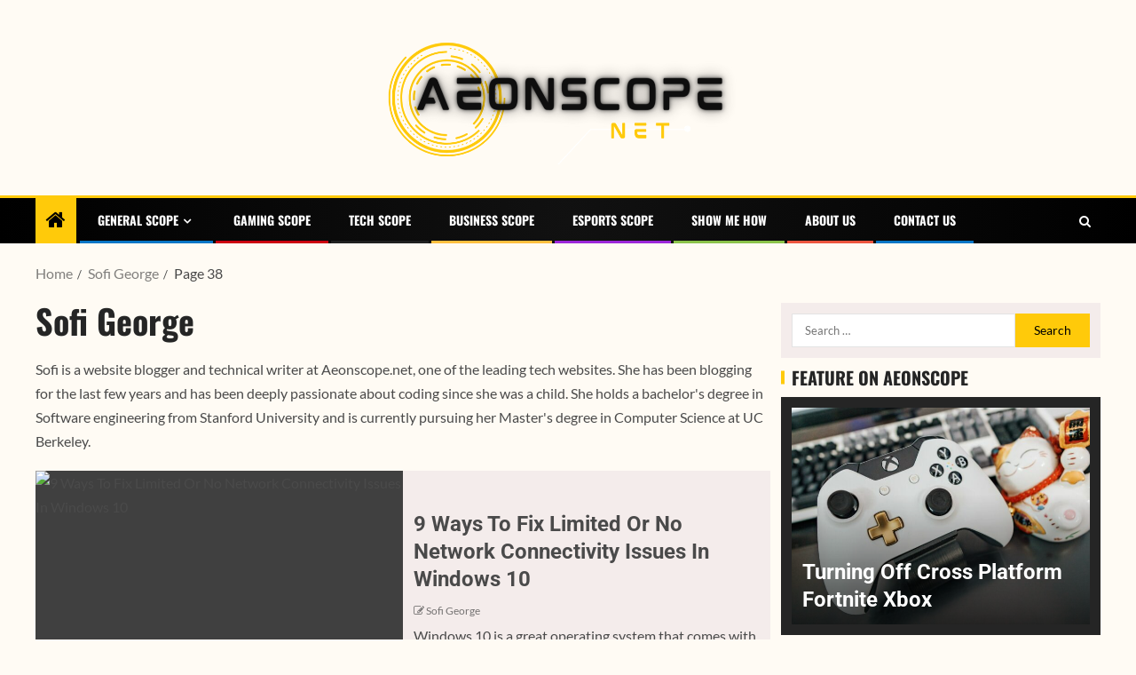

--- FILE ---
content_type: text/html; charset=UTF-8
request_url: https://aeonscope.net/author/james/page/38/
body_size: 48958
content:
<!doctype html>
<html lang="en-US" prefix="og: https://ogp.me/ns#">
<head><meta charset="UTF-8"><script>if(navigator.userAgent.match(/MSIE|Internet Explorer/i)||navigator.userAgent.match(/Trident\/7\..*?rv:11/i)){var href=document.location.href;if(!href.match(/[?&]nowprocket/)){if(href.indexOf("?")==-1){if(href.indexOf("#")==-1){document.location.href=href+"?nowprocket=1"}else{document.location.href=href.replace("#","?nowprocket=1#")}}else{if(href.indexOf("#")==-1){document.location.href=href+"&nowprocket=1"}else{document.location.href=href.replace("#","&nowprocket=1#")}}}}</script><script>(()=>{class RocketLazyLoadScripts{constructor(){this.v="2.0.4",this.userEvents=["keydown","keyup","mousedown","mouseup","mousemove","mouseover","mouseout","touchmove","touchstart","touchend","touchcancel","wheel","click","dblclick","input"],this.attributeEvents=["onblur","onclick","oncontextmenu","ondblclick","onfocus","onmousedown","onmouseenter","onmouseleave","onmousemove","onmouseout","onmouseover","onmouseup","onmousewheel","onscroll","onsubmit"]}async t(){this.i(),this.o(),/iP(ad|hone)/.test(navigator.userAgent)&&this.h(),this.u(),this.l(this),this.m(),this.k(this),this.p(this),this._(),await Promise.all([this.R(),this.L()]),this.lastBreath=Date.now(),this.S(this),this.P(),this.D(),this.O(),this.M(),await this.C(this.delayedScripts.normal),await this.C(this.delayedScripts.defer),await this.C(this.delayedScripts.async),await this.T(),await this.F(),await this.j(),await this.A(),window.dispatchEvent(new Event("rocket-allScriptsLoaded")),this.everythingLoaded=!0,this.lastTouchEnd&&await new Promise(t=>setTimeout(t,500-Date.now()+this.lastTouchEnd)),this.I(),this.H(),this.U(),this.W()}i(){this.CSPIssue=sessionStorage.getItem("rocketCSPIssue"),document.addEventListener("securitypolicyviolation",t=>{this.CSPIssue||"script-src-elem"!==t.violatedDirective||"data"!==t.blockedURI||(this.CSPIssue=!0,sessionStorage.setItem("rocketCSPIssue",!0))},{isRocket:!0})}o(){window.addEventListener("pageshow",t=>{this.persisted=t.persisted,this.realWindowLoadedFired=!0},{isRocket:!0}),window.addEventListener("pagehide",()=>{this.onFirstUserAction=null},{isRocket:!0})}h(){let t;function e(e){t=e}window.addEventListener("touchstart",e,{isRocket:!0}),window.addEventListener("touchend",function i(o){o.changedTouches[0]&&t.changedTouches[0]&&Math.abs(o.changedTouches[0].pageX-t.changedTouches[0].pageX)<10&&Math.abs(o.changedTouches[0].pageY-t.changedTouches[0].pageY)<10&&o.timeStamp-t.timeStamp<200&&(window.removeEventListener("touchstart",e,{isRocket:!0}),window.removeEventListener("touchend",i,{isRocket:!0}),"INPUT"===o.target.tagName&&"text"===o.target.type||(o.target.dispatchEvent(new TouchEvent("touchend",{target:o.target,bubbles:!0})),o.target.dispatchEvent(new MouseEvent("mouseover",{target:o.target,bubbles:!0})),o.target.dispatchEvent(new PointerEvent("click",{target:o.target,bubbles:!0,cancelable:!0,detail:1,clientX:o.changedTouches[0].clientX,clientY:o.changedTouches[0].clientY})),event.preventDefault()))},{isRocket:!0})}q(t){this.userActionTriggered||("mousemove"!==t.type||this.firstMousemoveIgnored?"keyup"===t.type||"mouseover"===t.type||"mouseout"===t.type||(this.userActionTriggered=!0,this.onFirstUserAction&&this.onFirstUserAction()):this.firstMousemoveIgnored=!0),"click"===t.type&&t.preventDefault(),t.stopPropagation(),t.stopImmediatePropagation(),"touchstart"===this.lastEvent&&"touchend"===t.type&&(this.lastTouchEnd=Date.now()),"click"===t.type&&(this.lastTouchEnd=0),this.lastEvent=t.type,t.composedPath&&t.composedPath()[0].getRootNode()instanceof ShadowRoot&&(t.rocketTarget=t.composedPath()[0]),this.savedUserEvents.push(t)}u(){this.savedUserEvents=[],this.userEventHandler=this.q.bind(this),this.userEvents.forEach(t=>window.addEventListener(t,this.userEventHandler,{passive:!1,isRocket:!0})),document.addEventListener("visibilitychange",this.userEventHandler,{isRocket:!0})}U(){this.userEvents.forEach(t=>window.removeEventListener(t,this.userEventHandler,{passive:!1,isRocket:!0})),document.removeEventListener("visibilitychange",this.userEventHandler,{isRocket:!0}),this.savedUserEvents.forEach(t=>{(t.rocketTarget||t.target).dispatchEvent(new window[t.constructor.name](t.type,t))})}m(){const t="return false",e=Array.from(this.attributeEvents,t=>"data-rocket-"+t),i="["+this.attributeEvents.join("],[")+"]",o="[data-rocket-"+this.attributeEvents.join("],[data-rocket-")+"]",s=(e,i,o)=>{o&&o!==t&&(e.setAttribute("data-rocket-"+i,o),e["rocket"+i]=new Function("event",o),e.setAttribute(i,t))};new MutationObserver(t=>{for(const n of t)"attributes"===n.type&&(n.attributeName.startsWith("data-rocket-")||this.everythingLoaded?n.attributeName.startsWith("data-rocket-")&&this.everythingLoaded&&this.N(n.target,n.attributeName.substring(12)):s(n.target,n.attributeName,n.target.getAttribute(n.attributeName))),"childList"===n.type&&n.addedNodes.forEach(t=>{if(t.nodeType===Node.ELEMENT_NODE)if(this.everythingLoaded)for(const i of[t,...t.querySelectorAll(o)])for(const t of i.getAttributeNames())e.includes(t)&&this.N(i,t.substring(12));else for(const e of[t,...t.querySelectorAll(i)])for(const t of e.getAttributeNames())this.attributeEvents.includes(t)&&s(e,t,e.getAttribute(t))})}).observe(document,{subtree:!0,childList:!0,attributeFilter:[...this.attributeEvents,...e]})}I(){this.attributeEvents.forEach(t=>{document.querySelectorAll("[data-rocket-"+t+"]").forEach(e=>{this.N(e,t)})})}N(t,e){const i=t.getAttribute("data-rocket-"+e);i&&(t.setAttribute(e,i),t.removeAttribute("data-rocket-"+e))}k(t){Object.defineProperty(HTMLElement.prototype,"onclick",{get(){return this.rocketonclick||null},set(e){this.rocketonclick=e,this.setAttribute(t.everythingLoaded?"onclick":"data-rocket-onclick","this.rocketonclick(event)")}})}S(t){function e(e,i){let o=e[i];e[i]=null,Object.defineProperty(e,i,{get:()=>o,set(s){t.everythingLoaded?o=s:e["rocket"+i]=o=s}})}e(document,"onreadystatechange"),e(window,"onload"),e(window,"onpageshow");try{Object.defineProperty(document,"readyState",{get:()=>t.rocketReadyState,set(e){t.rocketReadyState=e},configurable:!0}),document.readyState="loading"}catch(t){console.log("WPRocket DJE readyState conflict, bypassing")}}l(t){this.originalAddEventListener=EventTarget.prototype.addEventListener,this.originalRemoveEventListener=EventTarget.prototype.removeEventListener,this.savedEventListeners=[],EventTarget.prototype.addEventListener=function(e,i,o){o&&o.isRocket||!t.B(e,this)&&!t.userEvents.includes(e)||t.B(e,this)&&!t.userActionTriggered||e.startsWith("rocket-")||t.everythingLoaded?t.originalAddEventListener.call(this,e,i,o):(t.savedEventListeners.push({target:this,remove:!1,type:e,func:i,options:o}),"mouseenter"!==e&&"mouseleave"!==e||t.originalAddEventListener.call(this,e,t.savedUserEvents.push,o))},EventTarget.prototype.removeEventListener=function(e,i,o){o&&o.isRocket||!t.B(e,this)&&!t.userEvents.includes(e)||t.B(e,this)&&!t.userActionTriggered||e.startsWith("rocket-")||t.everythingLoaded?t.originalRemoveEventListener.call(this,e,i,o):t.savedEventListeners.push({target:this,remove:!0,type:e,func:i,options:o})}}J(t,e){this.savedEventListeners=this.savedEventListeners.filter(i=>{let o=i.type,s=i.target||window;return e!==o||t!==s||(this.B(o,s)&&(i.type="rocket-"+o),this.$(i),!1)})}H(){EventTarget.prototype.addEventListener=this.originalAddEventListener,EventTarget.prototype.removeEventListener=this.originalRemoveEventListener,this.savedEventListeners.forEach(t=>this.$(t))}$(t){t.remove?this.originalRemoveEventListener.call(t.target,t.type,t.func,t.options):this.originalAddEventListener.call(t.target,t.type,t.func,t.options)}p(t){let e;function i(e){return t.everythingLoaded?e:e.split(" ").map(t=>"load"===t||t.startsWith("load.")?"rocket-jquery-load":t).join(" ")}function o(o){function s(e){const s=o.fn[e];o.fn[e]=o.fn.init.prototype[e]=function(){return this[0]===window&&t.userActionTriggered&&("string"==typeof arguments[0]||arguments[0]instanceof String?arguments[0]=i(arguments[0]):"object"==typeof arguments[0]&&Object.keys(arguments[0]).forEach(t=>{const e=arguments[0][t];delete arguments[0][t],arguments[0][i(t)]=e})),s.apply(this,arguments),this}}if(o&&o.fn&&!t.allJQueries.includes(o)){const e={DOMContentLoaded:[],"rocket-DOMContentLoaded":[]};for(const t in e)document.addEventListener(t,()=>{e[t].forEach(t=>t())},{isRocket:!0});o.fn.ready=o.fn.init.prototype.ready=function(i){function s(){parseInt(o.fn.jquery)>2?setTimeout(()=>i.bind(document)(o)):i.bind(document)(o)}return"function"==typeof i&&(t.realDomReadyFired?!t.userActionTriggered||t.fauxDomReadyFired?s():e["rocket-DOMContentLoaded"].push(s):e.DOMContentLoaded.push(s)),o([])},s("on"),s("one"),s("off"),t.allJQueries.push(o)}e=o}t.allJQueries=[],o(window.jQuery),Object.defineProperty(window,"jQuery",{get:()=>e,set(t){o(t)}})}P(){const t=new Map;document.write=document.writeln=function(e){const i=document.currentScript,o=document.createRange(),s=i.parentElement;let n=t.get(i);void 0===n&&(n=i.nextSibling,t.set(i,n));const c=document.createDocumentFragment();o.setStart(c,0),c.appendChild(o.createContextualFragment(e)),s.insertBefore(c,n)}}async R(){return new Promise(t=>{this.userActionTriggered?t():this.onFirstUserAction=t})}async L(){return new Promise(t=>{document.addEventListener("DOMContentLoaded",()=>{this.realDomReadyFired=!0,t()},{isRocket:!0})})}async j(){return this.realWindowLoadedFired?Promise.resolve():new Promise(t=>{window.addEventListener("load",t,{isRocket:!0})})}M(){this.pendingScripts=[];this.scriptsMutationObserver=new MutationObserver(t=>{for(const e of t)e.addedNodes.forEach(t=>{"SCRIPT"!==t.tagName||t.noModule||t.isWPRocket||this.pendingScripts.push({script:t,promise:new Promise(e=>{const i=()=>{const i=this.pendingScripts.findIndex(e=>e.script===t);i>=0&&this.pendingScripts.splice(i,1),e()};t.addEventListener("load",i,{isRocket:!0}),t.addEventListener("error",i,{isRocket:!0}),setTimeout(i,1e3)})})})}),this.scriptsMutationObserver.observe(document,{childList:!0,subtree:!0})}async F(){await this.X(),this.pendingScripts.length?(await this.pendingScripts[0].promise,await this.F()):this.scriptsMutationObserver.disconnect()}D(){this.delayedScripts={normal:[],async:[],defer:[]},document.querySelectorAll("script[type$=rocketlazyloadscript]").forEach(t=>{t.hasAttribute("data-rocket-src")?t.hasAttribute("async")&&!1!==t.async?this.delayedScripts.async.push(t):t.hasAttribute("defer")&&!1!==t.defer||"module"===t.getAttribute("data-rocket-type")?this.delayedScripts.defer.push(t):this.delayedScripts.normal.push(t):this.delayedScripts.normal.push(t)})}async _(){await this.L();let t=[];document.querySelectorAll("script[type$=rocketlazyloadscript][data-rocket-src]").forEach(e=>{let i=e.getAttribute("data-rocket-src");if(i&&!i.startsWith("data:")){i.startsWith("//")&&(i=location.protocol+i);try{const o=new URL(i).origin;o!==location.origin&&t.push({src:o,crossOrigin:e.crossOrigin||"module"===e.getAttribute("data-rocket-type")})}catch(t){}}}),t=[...new Map(t.map(t=>[JSON.stringify(t),t])).values()],this.Y(t,"preconnect")}async G(t){if(await this.K(),!0!==t.noModule||!("noModule"in HTMLScriptElement.prototype))return new Promise(e=>{let i;function o(){(i||t).setAttribute("data-rocket-status","executed"),e()}try{if(navigator.userAgent.includes("Firefox/")||""===navigator.vendor||this.CSPIssue)i=document.createElement("script"),[...t.attributes].forEach(t=>{let e=t.nodeName;"type"!==e&&("data-rocket-type"===e&&(e="type"),"data-rocket-src"===e&&(e="src"),i.setAttribute(e,t.nodeValue))}),t.text&&(i.text=t.text),t.nonce&&(i.nonce=t.nonce),i.hasAttribute("src")?(i.addEventListener("load",o,{isRocket:!0}),i.addEventListener("error",()=>{i.setAttribute("data-rocket-status","failed-network"),e()},{isRocket:!0}),setTimeout(()=>{i.isConnected||e()},1)):(i.text=t.text,o()),i.isWPRocket=!0,t.parentNode.replaceChild(i,t);else{const i=t.getAttribute("data-rocket-type"),s=t.getAttribute("data-rocket-src");i?(t.type=i,t.removeAttribute("data-rocket-type")):t.removeAttribute("type"),t.addEventListener("load",o,{isRocket:!0}),t.addEventListener("error",i=>{this.CSPIssue&&i.target.src.startsWith("data:")?(console.log("WPRocket: CSP fallback activated"),t.removeAttribute("src"),this.G(t).then(e)):(t.setAttribute("data-rocket-status","failed-network"),e())},{isRocket:!0}),s?(t.fetchPriority="high",t.removeAttribute("data-rocket-src"),t.src=s):t.src="data:text/javascript;base64,"+window.btoa(unescape(encodeURIComponent(t.text)))}}catch(i){t.setAttribute("data-rocket-status","failed-transform"),e()}});t.setAttribute("data-rocket-status","skipped")}async C(t){const e=t.shift();return e?(e.isConnected&&await this.G(e),this.C(t)):Promise.resolve()}O(){this.Y([...this.delayedScripts.normal,...this.delayedScripts.defer,...this.delayedScripts.async],"preload")}Y(t,e){this.trash=this.trash||[];let i=!0;var o=document.createDocumentFragment();t.forEach(t=>{const s=t.getAttribute&&t.getAttribute("data-rocket-src")||t.src;if(s&&!s.startsWith("data:")){const n=document.createElement("link");n.href=s,n.rel=e,"preconnect"!==e&&(n.as="script",n.fetchPriority=i?"high":"low"),t.getAttribute&&"module"===t.getAttribute("data-rocket-type")&&(n.crossOrigin=!0),t.crossOrigin&&(n.crossOrigin=t.crossOrigin),t.integrity&&(n.integrity=t.integrity),t.nonce&&(n.nonce=t.nonce),o.appendChild(n),this.trash.push(n),i=!1}}),document.head.appendChild(o)}W(){this.trash.forEach(t=>t.remove())}async T(){try{document.readyState="interactive"}catch(t){}this.fauxDomReadyFired=!0;try{await this.K(),this.J(document,"readystatechange"),document.dispatchEvent(new Event("rocket-readystatechange")),await this.K(),document.rocketonreadystatechange&&document.rocketonreadystatechange(),await this.K(),this.J(document,"DOMContentLoaded"),document.dispatchEvent(new Event("rocket-DOMContentLoaded")),await this.K(),this.J(window,"DOMContentLoaded"),window.dispatchEvent(new Event("rocket-DOMContentLoaded"))}catch(t){console.error(t)}}async A(){try{document.readyState="complete"}catch(t){}try{await this.K(),this.J(document,"readystatechange"),document.dispatchEvent(new Event("rocket-readystatechange")),await this.K(),document.rocketonreadystatechange&&document.rocketonreadystatechange(),await this.K(),this.J(window,"load"),window.dispatchEvent(new Event("rocket-load")),await this.K(),window.rocketonload&&window.rocketonload(),await this.K(),this.allJQueries.forEach(t=>t(window).trigger("rocket-jquery-load")),await this.K(),this.J(window,"pageshow");const t=new Event("rocket-pageshow");t.persisted=this.persisted,window.dispatchEvent(t),await this.K(),window.rocketonpageshow&&window.rocketonpageshow({persisted:this.persisted})}catch(t){console.error(t)}}async K(){Date.now()-this.lastBreath>45&&(await this.X(),this.lastBreath=Date.now())}async X(){return document.hidden?new Promise(t=>setTimeout(t)):new Promise(t=>requestAnimationFrame(t))}B(t,e){return e===document&&"readystatechange"===t||(e===document&&"DOMContentLoaded"===t||(e===window&&"DOMContentLoaded"===t||(e===window&&"load"===t||e===window&&"pageshow"===t)))}static run(){(new RocketLazyLoadScripts).t()}}RocketLazyLoadScripts.run()})();</script>
    
    <meta name="viewport" content="width=device-width, initial-scale=1">
    <link rel="profile" href="https://gmpg.org/xfn/11">

    
	<!-- This site is optimized with the Yoast SEO plugin v26.5 - https://yoast.com/wordpress/plugins/seo/ -->
	<title>Sofi George, Author at aeonscope.net - Page 38 of 40</title>
<link data-rocket-preload as="style" href="https://fonts.googleapis.com/css?family=Lato%3A400%2C300%2C400italic%2C900%2C700%7COswald%3A300%2C400%2C700%7CRoboto%3A100%2C300%2C400%2C500%2C700&#038;subset=latin%2Clatin-ext&#038;display=swap" rel="preload">
<link href="https://fonts.googleapis.com/css?family=Lato%3A400%2C300%2C400italic%2C900%2C700%7COswald%3A300%2C400%2C700%7CRoboto%3A100%2C300%2C400%2C500%2C700&#038;subset=latin%2Clatin-ext&#038;display=swap" media="print" onload="this.media=&#039;all&#039;" rel="stylesheet">
<noscript><link rel="stylesheet" href="https://fonts.googleapis.com/css?family=Lato%3A400%2C300%2C400italic%2C900%2C700%7COswald%3A300%2C400%2C700%7CRoboto%3A100%2C300%2C400%2C500%2C700&#038;subset=latin%2Clatin-ext&#038;display=swap"></noscript>
<link crossorigin data-rocket-preload as="font" href="https://aeonscope.net/wp-content/plugins/powerkit/assets/fonts/powerkit-icons.woff" rel="preload">
<link crossorigin data-rocket-preload as="font" href="https://aeonscope.net/wp-content/plugins/elementor/assets/lib/font-awesome/fonts/fontawesome-webfont.woff2?v=4.7.0" rel="preload">
<link crossorigin data-rocket-preload as="font" href="https://fonts.gstatic.com/s/lato/v24/S6u9w4BMUTPHh7USSwiPGQ.woff2" rel="preload">
<link crossorigin data-rocket-preload as="font" href="https://fonts.gstatic.com/s/lato/v24/S6uyw4BMUTPHjx4wXg.woff2" rel="preload">
<link crossorigin data-rocket-preload as="font" href="https://fonts.gstatic.com/s/lato/v24/S6u9w4BMUTPHh6UVSwiPGQ.woff2" rel="preload">
<link crossorigin data-rocket-preload as="font" href="https://fonts.gstatic.com/s/oswald/v56/TK3iWkUHHAIjg752GT8G.woff2" rel="preload">
<link crossorigin data-rocket-preload as="font" href="https://fonts.gstatic.com/s/roboto/v48/KFO7CnqEu92Fr1ME7kSn66aGLdTylUAMa3yUBA.woff2" rel="preload">
<style id="wpr-usedcss">img:is([sizes=auto i],[sizes^="auto," i]){contain-intrinsic-size:3000px 1500px}@font-face{font-family:powerkit-icons;src:url("https://aeonscope.net/wp-content/plugins/powerkit/assets/fonts/powerkit-icons.woff") format("woff"),url("https://aeonscope.net/wp-content/plugins/powerkit/assets/fonts/powerkit-icons.ttf") format("truetype"),url("https://aeonscope.net/wp-content/plugins/powerkit/assets/fonts/powerkit-icons.svg") format("svg");font-weight:400;font-style:normal;font-display:swap}[class*=" pk-icon-"],[class^=pk-icon-]{font-family:powerkit-icons!important;font-style:normal;font-weight:400;font-variant:normal;text-transform:none;line-height:1;-webkit-font-smoothing:antialiased;-moz-osx-font-smoothing:grayscale}.pk-icon-up:before{content:"\e908"}img.emoji{display:inline!important;border:none!important;box-shadow:none!important;height:1em!important;width:1em!important;margin:0 .07em!important;vertical-align:-.1em!important;background:0 0!important;padding:0!important}:where(.wp-block-button__link){border-radius:9999px;box-shadow:none;padding:calc(.667em + 2px) calc(1.333em + 2px);text-decoration:none}:root :where(.wp-block-button .wp-block-button__link.is-style-outline),:root :where(.wp-block-button.is-style-outline>.wp-block-button__link){border:2px solid;padding:.667em 1.333em}:root :where(.wp-block-button .wp-block-button__link.is-style-outline:not(.has-text-color)),:root :where(.wp-block-button.is-style-outline>.wp-block-button__link:not(.has-text-color)){color:currentColor}:root :where(.wp-block-button .wp-block-button__link.is-style-outline:not(.has-background)),:root :where(.wp-block-button.is-style-outline>.wp-block-button__link:not(.has-background)){background-color:initial;background-image:none}:where(.wp-block-calendar table:not(.has-background) th){background:#ddd}:where(.wp-block-columns){margin-bottom:1.75em}:where(.wp-block-columns.has-background){padding:1.25em 2.375em}:where(.wp-block-post-comments input[type=submit]){border:none}:where(.wp-block-cover-image:not(.has-text-color)),:where(.wp-block-cover:not(.has-text-color)){color:#fff}:where(.wp-block-cover-image.is-light:not(.has-text-color)),:where(.wp-block-cover.is-light:not(.has-text-color)){color:#000}:root :where(.wp-block-cover h1:not(.has-text-color)),:root :where(.wp-block-cover h2:not(.has-text-color)),:root :where(.wp-block-cover h3:not(.has-text-color)),:root :where(.wp-block-cover h4:not(.has-text-color)),:root :where(.wp-block-cover h5:not(.has-text-color)),:root :where(.wp-block-cover h6:not(.has-text-color)),:root :where(.wp-block-cover p:not(.has-text-color)){color:inherit}.wp-block-embed{overflow-wrap:break-word}.wp-block-embed :where(figcaption){margin-bottom:1em;margin-top:.5em}.wp-block-embed iframe{max-width:100%}:where(.wp-block-file){margin-bottom:1.5em}:where(.wp-block-file__button){border-radius:2em;display:inline-block;padding:.5em 1em}:where(.wp-block-file__button):is(a):active,:where(.wp-block-file__button):is(a):focus,:where(.wp-block-file__button):is(a):hover,:where(.wp-block-file__button):is(a):visited{box-shadow:none;color:#fff;opacity:.85;text-decoration:none}.wp-block-gallery:not(.has-nested-images){display:flex;flex-wrap:wrap;list-style-type:none;margin:0;padding:0}.wp-block-gallery:not(.has-nested-images) figcaption{flex-grow:1}:where(.wp-block-group.wp-block-group-is-layout-constrained){position:relative}:root :where(.wp-block-image.is-style-rounded img,.wp-block-image .is-style-rounded img){border-radius:9999px}:where(.wp-block-latest-comments:not([style*=line-height] .wp-block-latest-comments__comment)){line-height:1.1}:where(.wp-block-latest-comments:not([style*=line-height] .wp-block-latest-comments__comment-excerpt p)){line-height:1.8}:root :where(.wp-block-latest-posts.is-grid){padding:0}:root :where(.wp-block-latest-posts.wp-block-latest-posts__list){padding-left:0}ul{box-sizing:border-box}:root :where(.wp-block-list.has-background){padding:1.25em 2.375em}:where(.wp-block-navigation.has-background .wp-block-navigation-item a:not(.wp-element-button)),:where(.wp-block-navigation.has-background .wp-block-navigation-submenu a:not(.wp-element-button)){padding:.5em 1em}:where(.wp-block-navigation .wp-block-navigation__submenu-container .wp-block-navigation-item a:not(.wp-element-button)),:where(.wp-block-navigation .wp-block-navigation__submenu-container .wp-block-navigation-submenu a:not(.wp-element-button)),:where(.wp-block-navigation .wp-block-navigation__submenu-container .wp-block-navigation-submenu button.wp-block-navigation-item__content),:where(.wp-block-navigation .wp-block-navigation__submenu-container .wp-block-pages-list__item button.wp-block-navigation-item__content){padding:.5em 1em}:root :where(p.has-background){padding:1.25em 2.375em}:where(p.has-text-color:not(.has-link-color)) a{color:inherit}:where(.wp-block-post-comments-form) input:not([type=submit]),:where(.wp-block-post-comments-form) textarea{border:1px solid #949494;font-family:inherit;font-size:1em}:where(.wp-block-post-comments-form) input:where(:not([type=submit]):not([type=checkbox])),:where(.wp-block-post-comments-form) textarea{padding:calc(.667em + 2px)}:where(.wp-block-post-excerpt){box-sizing:border-box;margin-bottom:var(--wp--style--block-gap);margin-top:var(--wp--style--block-gap)}:where(.wp-block-preformatted.has-background){padding:1.25em 2.375em}:where(.wp-block-search__button){border:1px solid #ccc;padding:6px 10px}:where(.wp-block-search__input){font-family:inherit;font-size:inherit;font-style:inherit;font-weight:inherit;letter-spacing:inherit;line-height:inherit;text-transform:inherit}:where(.wp-block-search__button-inside .wp-block-search__inside-wrapper){border:1px solid #949494;box-sizing:border-box;padding:4px}:where(.wp-block-search__button-inside .wp-block-search__inside-wrapper) .wp-block-search__input{border:none;border-radius:0;padding:0 4px}:where(.wp-block-search__button-inside .wp-block-search__inside-wrapper) .wp-block-search__input:focus{outline:0}:where(.wp-block-search__button-inside .wp-block-search__inside-wrapper) :where(.wp-block-search__button){padding:4px 8px}:root :where(.wp-block-separator.is-style-dots){height:auto;line-height:1;text-align:center}:root :where(.wp-block-separator.is-style-dots):before{color:currentColor;content:"···";font-family:serif;font-size:1.5em;letter-spacing:2em;padding-left:2em}:root :where(.wp-block-site-logo.is-style-rounded){border-radius:9999px}:where(.wp-block-social-links:not(.is-style-logos-only)) .wp-social-link{background-color:#f0f0f0;color:#444}:where(.wp-block-social-links:not(.is-style-logos-only)) .wp-social-link-amazon{background-color:#f90;color:#fff}:where(.wp-block-social-links:not(.is-style-logos-only)) .wp-social-link-bandcamp{background-color:#1ea0c3;color:#fff}:where(.wp-block-social-links:not(.is-style-logos-only)) .wp-social-link-behance{background-color:#0757fe;color:#fff}:where(.wp-block-social-links:not(.is-style-logos-only)) .wp-social-link-bluesky{background-color:#0a7aff;color:#fff}:where(.wp-block-social-links:not(.is-style-logos-only)) .wp-social-link-codepen{background-color:#1e1f26;color:#fff}:where(.wp-block-social-links:not(.is-style-logos-only)) .wp-social-link-deviantart{background-color:#02e49b;color:#fff}:where(.wp-block-social-links:not(.is-style-logos-only)) .wp-social-link-discord{background-color:#5865f2;color:#fff}:where(.wp-block-social-links:not(.is-style-logos-only)) .wp-social-link-dribbble{background-color:#e94c89;color:#fff}:where(.wp-block-social-links:not(.is-style-logos-only)) .wp-social-link-dropbox{background-color:#4280ff;color:#fff}:where(.wp-block-social-links:not(.is-style-logos-only)) .wp-social-link-etsy{background-color:#f45800;color:#fff}:where(.wp-block-social-links:not(.is-style-logos-only)) .wp-social-link-facebook{background-color:#0866ff;color:#fff}:where(.wp-block-social-links:not(.is-style-logos-only)) .wp-social-link-fivehundredpx{background-color:#000;color:#fff}:where(.wp-block-social-links:not(.is-style-logos-only)) .wp-social-link-flickr{background-color:#0461dd;color:#fff}:where(.wp-block-social-links:not(.is-style-logos-only)) .wp-social-link-foursquare{background-color:#e65678;color:#fff}:where(.wp-block-social-links:not(.is-style-logos-only)) .wp-social-link-github{background-color:#24292d;color:#fff}:where(.wp-block-social-links:not(.is-style-logos-only)) .wp-social-link-goodreads{background-color:#eceadd;color:#382110}:where(.wp-block-social-links:not(.is-style-logos-only)) .wp-social-link-google{background-color:#ea4434;color:#fff}:where(.wp-block-social-links:not(.is-style-logos-only)) .wp-social-link-gravatar{background-color:#1d4fc4;color:#fff}:where(.wp-block-social-links:not(.is-style-logos-only)) .wp-social-link-instagram{background-color:#f00075;color:#fff}:where(.wp-block-social-links:not(.is-style-logos-only)) .wp-social-link-lastfm{background-color:#e21b24;color:#fff}:where(.wp-block-social-links:not(.is-style-logos-only)) .wp-social-link-linkedin{background-color:#0d66c2;color:#fff}:where(.wp-block-social-links:not(.is-style-logos-only)) .wp-social-link-mastodon{background-color:#3288d4;color:#fff}:where(.wp-block-social-links:not(.is-style-logos-only)) .wp-social-link-medium{background-color:#000;color:#fff}:where(.wp-block-social-links:not(.is-style-logos-only)) .wp-social-link-meetup{background-color:#f6405f;color:#fff}:where(.wp-block-social-links:not(.is-style-logos-only)) .wp-social-link-patreon{background-color:#000;color:#fff}:where(.wp-block-social-links:not(.is-style-logos-only)) .wp-social-link-pinterest{background-color:#e60122;color:#fff}:where(.wp-block-social-links:not(.is-style-logos-only)) .wp-social-link-pocket{background-color:#ef4155;color:#fff}:where(.wp-block-social-links:not(.is-style-logos-only)) .wp-social-link-reddit{background-color:#ff4500;color:#fff}:where(.wp-block-social-links:not(.is-style-logos-only)) .wp-social-link-skype{background-color:#0478d7;color:#fff}:where(.wp-block-social-links:not(.is-style-logos-only)) .wp-social-link-snapchat{background-color:#fefc00;color:#fff;stroke:#000}:where(.wp-block-social-links:not(.is-style-logos-only)) .wp-social-link-soundcloud{background-color:#ff5600;color:#fff}:where(.wp-block-social-links:not(.is-style-logos-only)) .wp-social-link-spotify{background-color:#1bd760;color:#fff}:where(.wp-block-social-links:not(.is-style-logos-only)) .wp-social-link-telegram{background-color:#2aabee;color:#fff}:where(.wp-block-social-links:not(.is-style-logos-only)) .wp-social-link-threads{background-color:#000;color:#fff}:where(.wp-block-social-links:not(.is-style-logos-only)) .wp-social-link-tiktok{background-color:#000;color:#fff}:where(.wp-block-social-links:not(.is-style-logos-only)) .wp-social-link-tumblr{background-color:#011835;color:#fff}:where(.wp-block-social-links:not(.is-style-logos-only)) .wp-social-link-twitch{background-color:#6440a4;color:#fff}:where(.wp-block-social-links:not(.is-style-logos-only)) .wp-social-link-twitter{background-color:#1da1f2;color:#fff}:where(.wp-block-social-links:not(.is-style-logos-only)) .wp-social-link-vimeo{background-color:#1eb7ea;color:#fff}:where(.wp-block-social-links:not(.is-style-logos-only)) .wp-social-link-vk{background-color:#4680c2;color:#fff}:where(.wp-block-social-links:not(.is-style-logos-only)) .wp-social-link-wordpress{background-color:#3499cd;color:#fff}:where(.wp-block-social-links:not(.is-style-logos-only)) .wp-social-link-whatsapp{background-color:#25d366;color:#fff}:where(.wp-block-social-links:not(.is-style-logos-only)) .wp-social-link-x{background-color:#000;color:#fff}:where(.wp-block-social-links:not(.is-style-logos-only)) .wp-social-link-yelp{background-color:#d32422;color:#fff}:where(.wp-block-social-links:not(.is-style-logos-only)) .wp-social-link-youtube{background-color:red;color:#fff}:where(.wp-block-social-links.is-style-logos-only) .wp-social-link{background:0 0}:where(.wp-block-social-links.is-style-logos-only) .wp-social-link svg{height:1.25em;width:1.25em}:where(.wp-block-social-links.is-style-logos-only) .wp-social-link-amazon{color:#f90}:where(.wp-block-social-links.is-style-logos-only) .wp-social-link-bandcamp{color:#1ea0c3}:where(.wp-block-social-links.is-style-logos-only) .wp-social-link-behance{color:#0757fe}:where(.wp-block-social-links.is-style-logos-only) .wp-social-link-bluesky{color:#0a7aff}:where(.wp-block-social-links.is-style-logos-only) .wp-social-link-codepen{color:#1e1f26}:where(.wp-block-social-links.is-style-logos-only) .wp-social-link-deviantart{color:#02e49b}:where(.wp-block-social-links.is-style-logos-only) .wp-social-link-discord{color:#5865f2}:where(.wp-block-social-links.is-style-logos-only) .wp-social-link-dribbble{color:#e94c89}:where(.wp-block-social-links.is-style-logos-only) .wp-social-link-dropbox{color:#4280ff}:where(.wp-block-social-links.is-style-logos-only) .wp-social-link-etsy{color:#f45800}:where(.wp-block-social-links.is-style-logos-only) .wp-social-link-facebook{color:#0866ff}:where(.wp-block-social-links.is-style-logos-only) .wp-social-link-fivehundredpx{color:#000}:where(.wp-block-social-links.is-style-logos-only) .wp-social-link-flickr{color:#0461dd}:where(.wp-block-social-links.is-style-logos-only) .wp-social-link-foursquare{color:#e65678}:where(.wp-block-social-links.is-style-logos-only) .wp-social-link-github{color:#24292d}:where(.wp-block-social-links.is-style-logos-only) .wp-social-link-goodreads{color:#382110}:where(.wp-block-social-links.is-style-logos-only) .wp-social-link-google{color:#ea4434}:where(.wp-block-social-links.is-style-logos-only) .wp-social-link-gravatar{color:#1d4fc4}:where(.wp-block-social-links.is-style-logos-only) .wp-social-link-instagram{color:#f00075}:where(.wp-block-social-links.is-style-logos-only) .wp-social-link-lastfm{color:#e21b24}:where(.wp-block-social-links.is-style-logos-only) .wp-social-link-linkedin{color:#0d66c2}:where(.wp-block-social-links.is-style-logos-only) .wp-social-link-mastodon{color:#3288d4}:where(.wp-block-social-links.is-style-logos-only) .wp-social-link-medium{color:#000}:where(.wp-block-social-links.is-style-logos-only) .wp-social-link-meetup{color:#f6405f}:where(.wp-block-social-links.is-style-logos-only) .wp-social-link-patreon{color:#000}:where(.wp-block-social-links.is-style-logos-only) .wp-social-link-pinterest{color:#e60122}:where(.wp-block-social-links.is-style-logos-only) .wp-social-link-pocket{color:#ef4155}:where(.wp-block-social-links.is-style-logos-only) .wp-social-link-reddit{color:#ff4500}:where(.wp-block-social-links.is-style-logos-only) .wp-social-link-skype{color:#0478d7}:where(.wp-block-social-links.is-style-logos-only) .wp-social-link-snapchat{color:#fff;stroke:#000}:where(.wp-block-social-links.is-style-logos-only) .wp-social-link-soundcloud{color:#ff5600}:where(.wp-block-social-links.is-style-logos-only) .wp-social-link-spotify{color:#1bd760}:where(.wp-block-social-links.is-style-logos-only) .wp-social-link-telegram{color:#2aabee}:where(.wp-block-social-links.is-style-logos-only) .wp-social-link-threads{color:#000}:where(.wp-block-social-links.is-style-logos-only) .wp-social-link-tiktok{color:#000}:where(.wp-block-social-links.is-style-logos-only) .wp-social-link-tumblr{color:#011835}:where(.wp-block-social-links.is-style-logos-only) .wp-social-link-twitch{color:#6440a4}:where(.wp-block-social-links.is-style-logos-only) .wp-social-link-twitter{color:#1da1f2}:where(.wp-block-social-links.is-style-logos-only) .wp-social-link-vimeo{color:#1eb7ea}:where(.wp-block-social-links.is-style-logos-only) .wp-social-link-vk{color:#4680c2}:where(.wp-block-social-links.is-style-logos-only) .wp-social-link-whatsapp{color:#25d366}:where(.wp-block-social-links.is-style-logos-only) .wp-social-link-wordpress{color:#3499cd}:where(.wp-block-social-links.is-style-logos-only) .wp-social-link-x{color:#000}:where(.wp-block-social-links.is-style-logos-only) .wp-social-link-yelp{color:#d32422}:where(.wp-block-social-links.is-style-logos-only) .wp-social-link-youtube{color:red}:root :where(.wp-block-social-links .wp-social-link a){padding:.25em}:root :where(.wp-block-social-links.is-style-logos-only .wp-social-link a){padding:0}:root :where(.wp-block-social-links.is-style-pill-shape .wp-social-link a){padding-left:.6666666667em;padding-right:.6666666667em}:root :where(.wp-block-tag-cloud.is-style-outline){display:flex;flex-wrap:wrap;gap:1ch}:root :where(.wp-block-tag-cloud.is-style-outline a){border:1px solid;font-size:unset!important;margin-right:0;padding:1ch 2ch;text-decoration:none!important}:root :where(.wp-block-table-of-contents){box-sizing:border-box}:where(.wp-block-term-description){box-sizing:border-box;margin-bottom:var(--wp--style--block-gap);margin-top:var(--wp--style--block-gap)}:where(pre.wp-block-verse){font-family:inherit}.entry-content{counter-reset:footnotes}:root{--wp--preset--font-size--normal:16px;--wp--preset--font-size--huge:42px}.screen-reader-text{border:0;clip-path:inset(50%);height:1px;margin:-1px;overflow:hidden;padding:0;position:absolute;width:1px;word-wrap:normal!important}.screen-reader-text:focus{background-color:#ddd;clip-path:none;color:#444;display:block;font-size:1em;height:auto;left:5px;line-height:normal;padding:15px 23px 14px;text-decoration:none;top:5px;width:auto;z-index:100000}html :where(.has-border-color){border-style:solid}html :where([style*=border-top-color]){border-top-style:solid}html :where([style*=border-right-color]){border-right-style:solid}html :where([style*=border-bottom-color]){border-bottom-style:solid}html :where([style*=border-left-color]){border-left-style:solid}html :where([style*=border-width]){border-style:solid}html :where([style*=border-top-width]){border-top-style:solid}html :where([style*=border-right-width]){border-right-style:solid}html :where([style*=border-bottom-width]){border-bottom-style:solid}html :where([style*=border-left-width]){border-left-style:solid}html :where(img[class*=wp-image-]){height:auto;max-width:100%}:where(figure){margin:0 0 1em}html :where(.is-position-sticky){--wp-admin--admin-bar--position-offset:var(--wp-admin--admin-bar--height,0px)}@media screen and (max-width:600px){html :where(.is-position-sticky){--wp-admin--admin-bar--position-offset:0px}}:root{--wp--preset--aspect-ratio--square:1;--wp--preset--aspect-ratio--4-3:4/3;--wp--preset--aspect-ratio--3-4:3/4;--wp--preset--aspect-ratio--3-2:3/2;--wp--preset--aspect-ratio--2-3:2/3;--wp--preset--aspect-ratio--16-9:16/9;--wp--preset--aspect-ratio--9-16:9/16;--wp--preset--color--black:#000000;--wp--preset--color--cyan-bluish-gray:#abb8c3;--wp--preset--color--white:#ffffff;--wp--preset--color--pale-pink:#f78da7;--wp--preset--color--vivid-red:#cf2e2e;--wp--preset--color--luminous-vivid-orange:#ff6900;--wp--preset--color--luminous-vivid-amber:#fcb900;--wp--preset--color--light-green-cyan:#7bdcb5;--wp--preset--color--vivid-green-cyan:#00d084;--wp--preset--color--pale-cyan-blue:#8ed1fc;--wp--preset--color--vivid-cyan-blue:#0693e3;--wp--preset--color--vivid-purple:#9b51e0;--wp--preset--gradient--vivid-cyan-blue-to-vivid-purple:linear-gradient(135deg,rgba(6, 147, 227, 1) 0%,rgb(155, 81, 224) 100%);--wp--preset--gradient--light-green-cyan-to-vivid-green-cyan:linear-gradient(135deg,rgb(122, 220, 180) 0%,rgb(0, 208, 130) 100%);--wp--preset--gradient--luminous-vivid-amber-to-luminous-vivid-orange:linear-gradient(135deg,rgba(252, 185, 0, 1) 0%,rgba(255, 105, 0, 1) 100%);--wp--preset--gradient--luminous-vivid-orange-to-vivid-red:linear-gradient(135deg,rgba(255, 105, 0, 1) 0%,rgb(207, 46, 46) 100%);--wp--preset--gradient--very-light-gray-to-cyan-bluish-gray:linear-gradient(135deg,rgb(238, 238, 238) 0%,rgb(169, 184, 195) 100%);--wp--preset--gradient--cool-to-warm-spectrum:linear-gradient(135deg,rgb(74, 234, 220) 0%,rgb(151, 120, 209) 20%,rgb(207, 42, 186) 40%,rgb(238, 44, 130) 60%,rgb(251, 105, 98) 80%,rgb(254, 248, 76) 100%);--wp--preset--gradient--blush-light-purple:linear-gradient(135deg,rgb(255, 206, 236) 0%,rgb(152, 150, 240) 100%);--wp--preset--gradient--blush-bordeaux:linear-gradient(135deg,rgb(254, 205, 165) 0%,rgb(254, 45, 45) 50%,rgb(107, 0, 62) 100%);--wp--preset--gradient--luminous-dusk:linear-gradient(135deg,rgb(255, 203, 112) 0%,rgb(199, 81, 192) 50%,rgb(65, 88, 208) 100%);--wp--preset--gradient--pale-ocean:linear-gradient(135deg,rgb(255, 245, 203) 0%,rgb(182, 227, 212) 50%,rgb(51, 167, 181) 100%);--wp--preset--gradient--electric-grass:linear-gradient(135deg,rgb(202, 248, 128) 0%,rgb(113, 206, 126) 100%);--wp--preset--gradient--midnight:linear-gradient(135deg,rgb(2, 3, 129) 0%,rgb(40, 116, 252) 100%);--wp--preset--font-size--small:13px;--wp--preset--font-size--medium:20px;--wp--preset--font-size--large:36px;--wp--preset--font-size--x-large:42px;--wp--preset--spacing--20:0.44rem;--wp--preset--spacing--30:0.67rem;--wp--preset--spacing--40:1rem;--wp--preset--spacing--50:1.5rem;--wp--preset--spacing--60:2.25rem;--wp--preset--spacing--70:3.38rem;--wp--preset--spacing--80:5.06rem;--wp--preset--shadow--natural:6px 6px 9px rgba(0, 0, 0, .2);--wp--preset--shadow--deep:12px 12px 50px rgba(0, 0, 0, .4);--wp--preset--shadow--sharp:6px 6px 0px rgba(0, 0, 0, .2);--wp--preset--shadow--outlined:6px 6px 0px -3px rgba(255, 255, 255, 1),6px 6px rgba(0, 0, 0, 1);--wp--preset--shadow--crisp:6px 6px 0px rgba(0, 0, 0, 1)}:where(.is-layout-flex){gap:.5em}:where(.is-layout-grid){gap:.5em}:where(.wp-block-post-template.is-layout-flex){gap:1.25em}:where(.wp-block-post-template.is-layout-grid){gap:1.25em}:where(.wp-block-columns.is-layout-flex){gap:2em}:where(.wp-block-columns.is-layout-grid){gap:2em}:root :where(.wp-block-pullquote){font-size:1.5em;line-height:1.6}#cookie-law-info-bar{font-size:15px;margin:0 auto;padding:12px 10px;position:absolute;text-align:center;box-sizing:border-box;width:100%;z-index:9999;display:none;left:0;font-weight:300;box-shadow:0 -1px 10px 0 rgba(172,171,171,.3)}#cookie-law-info-again{font-size:10pt;margin:0;padding:5px 10px;text-align:center;z-index:9999;cursor:pointer;box-shadow:#161616 2px 2px 5px 2px}#cookie-law-info-bar span{vertical-align:middle}.cli-plugin-button,.cli-plugin-button:visited{display:inline-block;padding:9px 12px;color:#fff;text-decoration:none;position:relative;cursor:pointer;margin-left:5px;text-decoration:none}.cli-plugin-main-link{margin-left:0;font-weight:550;text-decoration:underline}.cli-plugin-button:hover{background-color:#111;color:#fff;text-decoration:none}.cli-plugin-button,.cli-plugin-button:visited,.medium.cli-plugin-button,.medium.cli-plugin-button:visited{font-size:13px;font-weight:400;line-height:1}.green.cli-plugin-button,.green.cli-plugin-button:visited{background-color:#91bd09}.green.cli-plugin-button:hover{background-color:#749a02}.red.cli-plugin-button,.red.cli-plugin-button:visited{background-color:#e62727}.red.cli-plugin-button:hover{background-color:#cf2525}.orange.cli-plugin-button,.orange.cli-plugin-button:visited{background-color:#ff5c00}.orange.cli-plugin-button:hover{background-color:#d45500}.cli-plugin-button{margin-top:5px}.cli-bar-popup{-moz-background-clip:padding;-webkit-background-clip:padding;background-clip:padding-box;-webkit-border-radius:30px;-moz-border-radius:30px;border-radius:30px;padding:20px}.cli-plugin-main-link.cli-plugin-button{text-decoration:none}.cli-plugin-main-link.cli-plugin-button{margin-left:5px}.modal-backdrop.show{opacity:.8}.modal-backdrop{position:fixed;top:0;right:0;bottom:0;left:0;z-index:1039;background-color:#000}.modal-backdrop.show{opacity:.5}.cli-modal-backdrop{position:fixed;top:0;right:0;bottom:0;left:0;z-index:1040;background-color:#000;display:none}.cli-modal-backdrop.cli-show{opacity:.5;display:block}.cli-modal.cli-show{display:block}.cli-modal .cli-modal-dialog{position:relative;width:auto;margin:.5rem;pointer-events:none;font-family:-apple-system,BlinkMacSystemFont,"Segoe UI",Roboto,"Helvetica Neue",Arial,sans-serif,"Apple Color Emoji","Segoe UI Emoji","Segoe UI Symbol";font-size:1rem;font-weight:400;line-height:1.5;color:#212529;text-align:left;display:-ms-flexbox;display:flex;-ms-flex-align:center;align-items:center;min-height:calc(100% - (.5rem * 2))}@media (min-width:992px){.cli-modal .cli-modal-dialog{max-width:900px}}.cli-modal-content{position:relative;display:-ms-flexbox;display:flex;-ms-flex-direction:column;flex-direction:column;width:100%;pointer-events:auto;background-color:#fff;background-clip:padding-box;border-radius:.3rem;outline:0}.cli-modal .cli-modal-close{position:absolute;right:10px;top:10px;z-index:1;padding:0;background-color:transparent!important;border:0;-webkit-appearance:none;font-size:1.5rem;font-weight:700;line-height:1;color:#000;text-shadow:0 1px 0 #fff}.cli-switch{display:inline-block;position:relative;min-height:1px;padding-left:70px;font-size:14px}.cli-switch .cli-slider{background-color:#e3e1e8;height:24px;width:50px;bottom:0;cursor:pointer;left:0;position:absolute;right:0;top:0;transition:.4s}.cli-switch .cli-slider:before{background-color:#fff;bottom:2px;content:"";height:20px;left:2px;position:absolute;transition:.4s;width:20px}.cli-switch input:checked+.cli-slider{background-color:#00acad}.cli-switch input:checked+.cli-slider:before{transform:translateX(26px)}.cli-switch .cli-slider{border-radius:34px}.cli-fade{transition:opacity .15s linear}.cli-tab-content{width:100%;padding:30px}.cli-container-fluid{padding-right:15px;padding-left:15px;margin-right:auto;margin-left:auto}.cli-row{display:-ms-flexbox;display:flex;-ms-flex-wrap:wrap;flex-wrap:wrap;margin-right:-15px;margin-left:-15px}.cli-align-items-stretch{-ms-flex-align:stretch!important;align-items:stretch!important}.cli-px-0{padding-left:0;padding-right:0}.cli-btn{cursor:pointer;font-size:14px;display:inline-block;font-weight:400;text-align:center;white-space:nowrap;vertical-align:middle;-webkit-user-select:none;-moz-user-select:none;-ms-user-select:none;user-select:none;border:1px solid transparent;padding:.5rem 1.25rem;line-height:1;border-radius:.25rem;transition:all .15s ease-in-out}.cli-btn:hover{opacity:.8}.cli-btn:focus{outline:0}.cli-modal-backdrop.cli-show{opacity:.8}.cli-modal-open{overflow:hidden}.cli-barmodal-open{overflow:hidden}.cli-modal-open .cli-modal{overflow-x:hidden;overflow-y:auto}.cli-modal.cli-fade .cli-modal-dialog{transition:-webkit-transform .3s ease-out;transition:transform .3s ease-out;transition:transform .3s ease-out,-webkit-transform .3s ease-out;-webkit-transform:translate(0,-25%);transform:translate(0,-25%)}.cli-modal.cli-show .cli-modal-dialog{-webkit-transform:translate(0,0);transform:translate(0,0)}.cli-modal-backdrop{position:fixed;top:0;right:0;bottom:0;left:0;z-index:1040;background-color:#000;-webkit-transform:scale(0);transform:scale(0);transition:opacity ease-in-out .5s}.cli-modal-backdrop.cli-fade{opacity:0}.cli-modal-backdrop.cli-show{opacity:.5;-webkit-transform:scale(1);transform:scale(1)}.cli-modal{position:fixed;top:0;right:0;bottom:0;left:0;z-index:99999;transform:scale(0);overflow:hidden;outline:0;display:none}.cli-modal a{text-decoration:none}.cli-modal .cli-modal-dialog{position:relative;width:auto;margin:.5rem;pointer-events:none;font-family:inherit;font-size:1rem;font-weight:400;line-height:1.5;color:#212529;text-align:left;display:-ms-flexbox;display:flex;-ms-flex-align:center;align-items:center;min-height:calc(100% - (.5rem * 2))}@media (min-width:576px){.cli-modal .cli-modal-dialog{max-width:500px;margin:1.75rem auto;min-height:calc(100% - (1.75rem * 2))}}.cli-modal-content{position:relative;display:-ms-flexbox;display:flex;-ms-flex-direction:column;flex-direction:column;width:100%;pointer-events:auto;background-color:#fff;background-clip:padding-box;border-radius:.2rem;box-sizing:border-box;outline:0}.cli-modal .modal-body{padding:0;position:relative;-ms-flex:1 1 auto;flex:1 1 auto}.cli-modal .cli-modal-close:focus{outline:0}.cli-switch{display:inline-block;position:relative;min-height:1px;padding-left:38px;font-size:14px}.cli-switch input[type=checkbox]{display:none}.cli-switch .cli-slider{background-color:#e3e1e8;height:20px;width:38px;bottom:0;cursor:pointer;left:0;position:absolute;right:0;top:0;transition:.4s}.cli-switch .cli-slider:before{background-color:#fff;bottom:2px;content:"";height:15px;left:3px;position:absolute;transition:.4s;width:15px}.cli-switch input:checked+.cli-slider{background-color:#61a229}.cli-switch input:checked+.cli-slider:before{transform:translateX(18px)}.cli-switch .cli-slider{border-radius:34px;font-size:0}.cli-switch .cli-slider:before{border-radius:50%}.cli-tab-content{background:#fff}.cli-tab-content{width:100%;padding:5px 30px 5px 5px;box-sizing:border-box}@media (max-width:767px){.cli-tab-content{padding:30px 10px}}.cli-tab-content p{color:#343438;font-size:14px;margin-top:0}.cli-tab-content h4{font-size:20px;margin-bottom:1.5rem;margin-top:0;font-family:inherit;font-weight:500;line-height:1.2;color:inherit}#cookie-law-info-bar .cli-tab-content{background:0 0}#cookie-law-info-bar .cli-nav-link,#cookie-law-info-bar .cli-switch .cli-slider:after,#cookie-law-info-bar .cli-tab-container p,#cookie-law-info-bar span.cli-necessary-caption{color:inherit}#cookie-law-info-bar .cli-tab-header a:before{border-right:1px solid currentColor;border-bottom:1px solid currentColor}#cookie-law-info-bar .cli-row{margin-top:20px}#cookie-law-info-bar .cli-tab-content h4{margin-bottom:.5rem}#cookie-law-info-bar .cli-tab-container{display:none;text-align:left}.cli-tab-footer .cli-btn{background-color:#00acad;padding:10px 15px;text-decoration:none}.cli-tab-footer .wt-cli-privacy-accept-btn{background-color:#61a229;color:#fff;border-radius:0}.cli-tab-footer{width:100%;text-align:right;padding:20px 0}.cli-col-12{width:100%}.cli-tab-header{display:flex;justify-content:space-between}.cli-tab-header a:before{width:10px;height:2px;left:0;top:calc(50% - 1px)}.cli-tab-header a:after{width:2px;height:10px;left:4px;top:calc(50% - 5px);-webkit-transform:none;transform:none}.cli-tab-header a:before{width:7px;height:7px;border-right:1px solid #4a6e78;border-bottom:1px solid #4a6e78;content:" ";transform:rotate(-45deg);-webkit-transition:.2s ease-in-out;-moz-transition:.2s ease-in-out;transition:all .2s ease-in-out;margin-right:10px}.cli-tab-header a.cli-nav-link{position:relative;display:flex;align-items:center;font-size:14px;color:#000;text-transform:capitalize}.cli-tab-header.cli-tab-active .cli-nav-link:before{transform:rotate(45deg);-webkit-transition:.2s ease-in-out;-moz-transition:.2s ease-in-out;transition:all .2s ease-in-out}.cli-tab-header{border-radius:5px;padding:12px 15px;cursor:pointer;transition:background-color .2s ease-out .3s,color .2s ease-out 0s;background-color:#f2f2f2}.cli-modal .cli-modal-close{position:absolute;right:0;top:0;z-index:1;-webkit-appearance:none;width:40px;height:40px;padding:0;border-radius:50%;padding:10px;background:0 0;border:none;min-width:40px}.cli-tab-container h1,.cli-tab-container h4{font-family:inherit;font-size:16px;margin-bottom:15px;margin:10px 0}#cliSettingsPopup .cli-tab-section-container{padding-top:12px}.cli-privacy-content-text,.cli-tab-container p{font-size:14px;line-height:1.4;margin-top:0;padding:0;color:#000}.cli-tab-content{display:none}.cli-tab-section .cli-tab-content{padding:10px 20px 5px}.cli-tab-section{margin-top:5px}.cli-switch .cli-slider:after{content:attr(data-cli-disable);position:absolute;right:50px;color:#000;font-size:12px;text-align:right;min-width:80px}.cli-switch input:checked+.cli-slider:after{content:attr(data-cli-enable)}.cli-privacy-overview:not(.cli-collapsed) .cli-privacy-content{max-height:60px;transition:max-height .15s ease-out;overflow:hidden}a.cli-privacy-readmore{font-size:12px;margin-top:12px;display:inline-block;padding-bottom:0;cursor:pointer;color:#000;text-decoration:underline}.cli-modal-footer{position:relative}a.cli-privacy-readmore:before{content:attr(data-readmore-text)}.cli-collapsed a.cli-privacy-readmore:before{content:attr(data-readless-text)}.cli-collapsed .cli-privacy-content{transition:max-height .25s ease-in}.cli-privacy-content p{margin-bottom:0}.cli-modal-close svg{fill:#000}span.cli-necessary-caption{color:#000;font-size:12px}#cookie-law-info-bar .cli-privacy-overview{display:none}.cli-tab-container .cli-row{max-height:500px;overflow-y:auto}.cli-modal.cli-blowup.cli-out{z-index:-1}.cli-modal.cli-blowup{z-index:999999;transform:scale(1)}.cli-modal.cli-blowup .cli-modal-dialog{animation:.5s cubic-bezier(.165,.84,.44,1) forwards blowUpModal}.cli-modal.cli-blowup.cli-out .cli-modal-dialog{animation:.5s cubic-bezier(.165,.84,.44,1) forwards blowUpModalTwo}@keyframes blowUpModal{0%{transform:scale(0)}100%{transform:scale(1)}}@keyframes blowUpModalTwo{0%{transform:scale(1);opacity:1}50%{transform:scale(.5);opacity:0}100%{transform:scale(0);opacity:0}}.cli-tab-section .cookielawinfo-row-cat-table td,.cli-tab-section .cookielawinfo-row-cat-table th{font-size:12px}.cli_settings_button{cursor:pointer}.wt-cli-sr-only{display:none;font-size:16px}a.wt-cli-element.cli_cookie_close_button{text-decoration:none;color:#333;font-size:22px;line-height:22px;cursor:pointer;position:absolute;right:10px;top:5px}.cli-bar-container{float:none;margin:0 auto;display:-webkit-box;display:-moz-box;display:-ms-flexbox;display:-webkit-flex;display:flex;justify-content:space-between;-webkit-box-align:center;-moz-box-align:center;-ms-flex-align:center;-webkit-align-items:center;align-items:center}.cli-bar-btn_container{margin-left:20px;display:-webkit-box;display:-moz-box;display:-ms-flexbox;display:-webkit-flex;display:flex;-webkit-box-align:center;-moz-box-align:center;-ms-flex-align:center;-webkit-align-items:center;align-items:center;flex-wrap:nowrap}.cli-style-v2 a{cursor:pointer}.cli-bar-btn_container a{white-space:nowrap}.cli-style-v2 .cli-plugin-main-link{font-weight:inherit}.cli-style-v2{font-size:11pt;line-height:18px;font-weight:400}#cookie-law-info-bar[data-cli-type=popup] .cli-bar-container,#cookie-law-info-bar[data-cli-type=widget] .cli-bar-container{display:block}.cli-style-v2 .cli-bar-message{width:70%;text-align:left}#cookie-law-info-bar[data-cli-type=popup] .cli-bar-message,#cookie-law-info-bar[data-cli-type=widget] .cli-bar-message{width:100%}#cookie-law-info-bar[data-cli-type=widget] .cli-style-v2 .cli-bar-btn_container{margin-top:8px;margin-left:0;flex-wrap:wrap}#cookie-law-info-bar[data-cli-type=popup] .cli-style-v2 .cli-bar-btn_container{margin-top:8px;margin-left:0}.cli-style-v2 .cli-bar-message .wt-cli-ccpa-element{margin-top:5px}.cli-style-v2 .cli-bar-btn_container .cli-plugin-main-link,.cli-style-v2 .cli-bar-btn_container .cli_action_button,.cli-style-v2 .cli-bar-btn_container .cli_settings_button{margin-left:5px}#cookie-law-info-bar[data-cli-style=cli-style-v2]{padding:14px 25px}#cookie-law-info-bar[data-cli-style=cli-style-v2][data-cli-type=widget]{padding:32px 30px}#cookie-law-info-bar[data-cli-style=cli-style-v2][data-cli-type=popup]{padding:32px 45px}.cli-style-v2 .cli-plugin-main-link:not(.cli-plugin-button),.cli-style-v2 .cli_action_button:not(.cli-plugin-button),.cli-style-v2 .cli_settings_button:not(.cli-plugin-button){text-decoration:underline}.cli-style-v2 .cli-bar-btn_container .cli-plugin-button{margin-top:5px;margin-bottom:5px}a.wt-cli-ccpa-opt-out{white-space:nowrap;text-decoration:underline}.wt-cli-necessary-checkbox{display:none!important}@media (max-width:985px){.cli-style-v2 .cli-bar-message{width:100%}.cli-style-v2.cli-bar-container{justify-content:left;flex-wrap:wrap}.cli-style-v2 .cli-bar-btn_container{margin-left:0;margin-top:10px}#cookie-law-info-bar[data-cli-style=cli-style-v2],#cookie-law-info-bar[data-cli-style=cli-style-v2][data-cli-type=popup],#cookie-law-info-bar[data-cli-style=cli-style-v2][data-cli-type=widget]{padding:25px}}.wt-cli-privacy-overview-actions{padding-bottom:0}@media only screen and (max-width:479px) and (min-width:320px){.cli-style-v2 .cli-bar-btn_container{flex-wrap:wrap}}.wt-cli-cookie-description{font-size:14px;line-height:1.4;margin-top:0;padding:0;color:#000}.content,.entry-content{counter-reset:h2}.content h2,.entry-content h2{counter-reset:h3}.content h3,.entry-content h3{counter-reset:h4}.content h4,.entry-content h4{counter-reset:h5}.pk-featured-categories{--pk-featured-image-background:#f8f9fa;--pk-featured-content-color:#FFFFFF;--pk-featured-overlay-background:#000000;--pk-featured-link-color:#FFFFFF;--pk-featured-list-count-background:#000000;--pk-featured-overlay-opacity:0.3;--pk-featured-name-font-weight:bold;--pk-featured-tiles-count-font-size:0.75rem;--pk-featured-list-count-font-size:0.6875rem;--pk-featured-list-count-size:1.5rem;--pk-featured-list-number-font-weight:bold}.pk-featured-categories .pk-featured-item{display:flex;flex-direction:column;position:relative}.pk-featured-categories .pk-featured-content{position:relative;padding:40px;color:var(--pk-featured-content-color)}.pk-featured-categories .pk-featured-content:before{position:absolute;background:var(--pk-featured-overlay-background);opacity:var(--pk-featured-overlay-opacity);width:100%;height:100%;top:0;left:0;right:0;bottom:0;content:''}.pk-featured-categories .pk-featured-inner{position:relative}.pk-featured-categories .pk-featured-link{position:absolute;top:0;left:0;right:0;bottom:0;width:100%;height:100%}.pk-featured-categories .pk-featured-link span{display:none}.pk-featured-categories-vertical-list .pk-featured-item{margin-top:.5rem}.pk-featured-categories-vertical-list .pk-featured-item:first-child{margin-top:0}.pk-featured-categories-vertical-list .pk-featured-content{padding:1rem}.pk-featured-categories-vertical-list .pk-featured-inner{display:flex;flex-direction:row;align-items:center;justify-content:space-between}.pk-featured-categories-vertical-list .pk-featured-name{font-weight:var(--pk-featured-name-font-weight)}.pk-featured-categories-vertical-list .pk-featured-count{position:relative;background:var(--pk-featured-list-count-background);min-width:var(--pk-featured-list-count-size);height:var(--pk-featured-list-count-size);padding:0 .25rem;font-size:var(--pk-featured-list-count-font-size);overflow:hidden}.pk-featured-categories-vertical-list .pk-featured-count:after{display:flex;align-items:center;justify-content:center;width:100%;height:var(--pk-featured-list-count-size);content:'→'}.pk-featured-categories-vertical-list .pk-featured-count .pk-featured-number{display:flex;align-items:center;justify-content:center;width:100%;height:var(--pk-featured-list-count-size);font-weight:var(--pk-featured-list-number-font-weight);margin-top:0;transition:.25s ease}.pk-featured-categories-vertical-list .pk-featured-count .pk-featured-label{display:none}.pk-featured-categories-vertical-list .pk-featured-item:hover .pk-featured-number{margin-top:calc(var(--pk-featured-list-count-size) * -1)}.pk-scroll-to-top{--pk-scrolltop-background:#a0a0a0;--pk-scrolltop-icon-color:#FFFFFF;--pk-scrolltop-opacity:1;--pk-scrolltop-opacity-hover:0.7}.pk-scroll-to-top{background:var(--pk-scrolltop-background);display:none;position:fixed;left:-9999px;bottom:2rem;opacity:0;transition:opacity .25s}.pk-scroll-to-top.pk-active{opacity:var(--pk-scrolltop-opacity);left:auto;right:2rem}.pk-scroll-to-top:hover{opacity:var(--pk-scrolltop-opacity-hover)}.pk-scroll-to-top .pk-icon{display:block;padding:.6rem;color:var(--pk-scrolltop-icon-color);line-height:1;transition:opacity .2s ease}@media (min-width:760px){.pk-scroll-to-top{display:block}}.pk-share-buttons-wrap{--pk-share-link-background:#F8F9FA;--pk-share-link-color:#000000;--pk-share-link-hover-color:#FFFFFF;--pk-share-link-hover-count-color:rgba(255, 255, 255, .9);--pk-share-simple-light-link-background:transparent;--pk-share-simple-light-link-hover-color:#6c757d;--pk-share-simple-dark-link-background:rgba(0, 0, 0, 1);--pk-share-simple-dark-link-color:white;--pk-share-simple-dark-link-count-color:rgba(255, 255, 255, .9);--pk-share-simple-dark-link-hover-background:rgba(0, 0, 0, .85);--pk-share-bold-bg-link-color:#fff;--pk-share-bold-bg-link-count-color:rgba(255, 255, 255, .9);--pk-share-bold-light-link-hover-count-color:#6c757d;--pk-share-bold-link-hover-count-color:#6c757d;--pk-share-inverse-link-color:#fff;--pk-share-inverse-link-count-color:rgba(255, 255, 255, .75);--pk-share-inverse-total-count-color:rgba(255, 255, 255, .75);--pk-share-inverse-total-label-color:#fff;--pk-share-highlight-background:#fff;--pk-share-highlight-box-shadow:0 2px 9px 0 rgba(0, 0, 0, .07);--pk-mobile-share-horizontal-background:#F8F9FA;--pk-mobile-share-total-background:rgba(0, 0, 0, 1);--pk-mobile-share-total-label-color:rgba(255, 255, 255, 1);--pk-mobile-share-total-count-color:rgba(255, 255, 255, .5);--pk-mobile-share-total-count-font-size:0.75rem;--pk-mobile-share-close-font-size:1.5rem;--pk-mobile-share-close-color:#FFF;--pk-share-tip-background:#FFFFFF;--pk-share-tip-border-color:#dbdbdb;--pk-share-tip-border-radius:2px}.pk-share-buttons-wrap{display:flex;margin-top:2rem;margin-bottom:2rem;line-height:1}.pk-share-buttons-wrap .pk-share-buttons-link{display:flex;align-items:center;justify-content:center;flex-grow:1;width:100%;height:36px;padding:0 1rem;background:var(--pk-share-link-background);color:var(--pk-share-link-color);text-decoration:none;transition:.25s ease all;border:none;box-shadow:none}.pk-share-buttons-wrap .pk-share-buttons-link:hover{color:var(--pk-share-link-hover-color);box-shadow:none}.pk-share-buttons-total{display:flex;flex-direction:column;justify-content:center;margin-right:2rem}.pk-share-buttons-highlight-text{display:none}.pk-share-buttons-highlight-clone{background:var(--pk-share-highlight-background);position:absolute;display:block;width:auto;height:auto;padding:1rem;margin:0;z-index:3;box-shadow:var(--pk-share-highlight-box-shadow)}.pk-share-buttons-blockquote{display:none}.pk-share-buttons-blockquote-clone{display:block;margin-top:1.5rem;margin-bottom:0}@font-face{font-display:swap;font-family:FontAwesome;src:url('https://aeonscope.net/wp-content/plugins/elementor/assets/lib/font-awesome/fonts/fontawesome-webfont.eot?v=4.7.0');src:url('https://aeonscope.net/wp-content/plugins/elementor/assets/lib/font-awesome/fonts/fontawesome-webfont.eot?#iefix&v=4.7.0') format('embedded-opentype'),url('https://aeonscope.net/wp-content/plugins/elementor/assets/lib/font-awesome/fonts/fontawesome-webfont.woff2?v=4.7.0') format('woff2'),url('https://aeonscope.net/wp-content/plugins/elementor/assets/lib/font-awesome/fonts/fontawesome-webfont.woff?v=4.7.0') format('woff'),url('https://aeonscope.net/wp-content/plugins/elementor/assets/lib/font-awesome/fonts/fontawesome-webfont.ttf?v=4.7.0') format('truetype'),url('https://aeonscope.net/wp-content/plugins/elementor/assets/lib/font-awesome/fonts/fontawesome-webfont.svg?v=4.7.0#fontawesomeregular') format('svg');font-weight:400;font-style:normal}.fa{display:inline-block;font:14px/1 FontAwesome;font-size:inherit;text-rendering:auto;-webkit-font-smoothing:antialiased;-moz-osx-font-smoothing:grayscale}.fa-search:before{content:"\f002"}.fa-home:before{content:"\f015"}.fa-clock-o:before{content:"\f017"}.fa-pencil-square-o:before{content:"\f044"}.fa-fire:before{content:"\f06d"}.fa-bolt:before{content:"\f0e7"}.fa-angle-up:before{content:"\f106"}html{font-family:sans-serif;-webkit-text-size-adjust:100%;-ms-text-size-adjust:100%}h1{margin:.67em 0;font-size:2em}figure{margin:1em 40px}button,input,optgroup,select,textarea{margin:0;font:inherit;color:inherit}button::-moz-focus-inner,input::-moz-focus-inner{padding:0;border:0}input[type=search]{-webkit-box-sizing:content-box;-moz-box-sizing:content-box;box-sizing:content-box;-webkit-appearance:textfield}fieldset{padding:.35em .625em .75em;margin:0 2px;border:1px solid silver}legend{padding:0;border:0}table{border-spacing:0;border-collapse:collapse}@media print{*,:after,:before{color:#000!important;text-shadow:none!important;background:0 0!important;-webkit-box-shadow:none!important;box-shadow:none!important}a,a:visited{text-decoration:underline}a[href]:after{content:" (" attr(href) ")"}a[href^="#"]:after,a[href^="javascript:"]:after{content:""}blockquote{border:1px solid #999;page-break-inside:avoid}thead{display:table-header-group}img,tr{page-break-inside:avoid}img{max-width:100%!important}h2,h3,p{orphans:3;widows:3}h2,h3{page-break-after:avoid}.navbar{display:none}.label{border:1px solid #000}.table{border-collapse:collapse!important}.table td,.table th{background-color:#fff!important}}*{-webkit-box-sizing:border-box;-moz-box-sizing:border-box;box-sizing:border-box}:after,:before{-webkit-box-sizing:border-box;-moz-box-sizing:border-box;box-sizing:border-box}html{font-size:10px;-webkit-tap-highlight-color:transparent}body{font-family:"Helvetica Neue",Helvetica,Arial,sans-serif;font-size:14px;line-height:1.42857143;color:#333;background-color:#fff}button,input,select,textarea{font-family:inherit;font-size:inherit;line-height:inherit}a{color:#337ab7;text-decoration:none}a:focus,a:hover{color:#23527c;text-decoration:underline}a:focus{outline:dotted thin;outline:-webkit-focus-ring-color auto 5px;outline-offset:-2px}figure{margin:0}img{vertical-align:middle}[role=button]{cursor:pointer}h1,h2,h3,h4{font-family:inherit;font-weight:500;line-height:1.1;color:inherit}h1,h2,h3{margin-top:20px;margin-bottom:10px}h4{margin-top:10px;margin-bottom:10px}h1{font-size:36px}h2{font-size:30px}h3{font-size:24px}h4{font-size:18px}p{margin:0 0 10px}ul{margin-top:0;margin-bottom:10px}ul ul{margin-bottom:0}dl{margin-top:0;margin-bottom:20px}dt{line-height:1.42857143}dt{font-weight:700}blockquote{padding:10px 20px;margin:0 0 20px;font-size:17.5px;border-left:5px solid #eee}blockquote p:last-child,blockquote ul:last-child{margin-bottom:0}blockquote footer{display:block;font-size:80%;line-height:1.42857143;color:#777}blockquote footer:before{content:'\2014 \00A0'}address{margin-bottom:20px;font-style:normal;line-height:1.42857143}code{font-family:Menlo,Monaco,Consolas,"Courier New",monospace}code{padding:2px 4px;font-size:90%;color:#c7254e;background-color:#f9f2f4;border-radius:4px}.container{padding-right:15px;padding-left:15px;margin-right:auto;margin-left:auto}@media (min-width:768px){.container{width:750px}}@media (min-width:992px){.cli-modal .cli-modal-dialog{max-width:645px}.container{width:970px}}@media (min-width:1200px){.container{width:1170px}}.col-md-4,.col-sm-12{position:relative;min-height:1px;padding-right:15px;padding-left:15px}@media (min-width:768px){.col-sm-12{float:left}.col-sm-12{width:100%}}@media (min-width:992px){.col-md-4{float:left}.col-md-4{width:33.33333333%}}table{background-color:transparent}caption{padding-top:8px;padding-bottom:8px;color:#777;text-align:left}th{text-align:left}.table{width:100%;max-width:100%;margin-bottom:20px}.table>tbody>tr>td,.table>tbody>tr>th,.table>thead>tr>td,.table>thead>tr>th{padding:8px;line-height:1.42857143;vertical-align:top;border-top:1px solid #ddd}.table>thead>tr>th{vertical-align:bottom;border-bottom:2px solid #ddd}.table>caption+thead>tr:first-child>td,.table>caption+thead>tr:first-child>th,.table>colgroup+thead>tr:first-child>td,.table>colgroup+thead>tr:first-child>th,.table>thead:first-child>tr:first-child>td,.table>thead:first-child>tr:first-child>th{border-top:0}.table>tbody+tbody{border-top:2px solid #ddd}.table .table{background-color:#fff}table td[class*=col-],table th[class*=col-]{position:static;display:table-cell;float:none}.table>tbody>tr.active>td,.table>tbody>tr.active>th,.table>tbody>tr>td.active,.table>tbody>tr>th.active,.table>thead>tr.active>td,.table>thead>tr.active>th,.table>thead>tr>td.active,.table>thead>tr>th.active{background-color:#f5f5f5}.table>tbody>tr.success>td,.table>tbody>tr.success>th,.table>tbody>tr>td.success,.table>tbody>tr>th.success,.table>thead>tr.success>td,.table>thead>tr.success>th,.table>thead>tr>td.success,.table>thead>tr>th.success{background-color:#dff0d8}.table>tbody>tr.warning>td,.table>tbody>tr.warning>th,.table>tbody>tr>td.warning,.table>tbody>tr>th.warning,.table>thead>tr.warning>td,.table>thead>tr.warning>th,.table>thead>tr>td.warning,.table>thead>tr>th.warning{background-color:#fcf8e3}fieldset{min-width:0;padding:0;margin:0;border:0}legend{display:block;width:100%;padding:0;margin-bottom:20px;font-size:21px;line-height:inherit;color:#333;border:0;border-bottom:1px solid #e5e5e5}label{display:inline-block;max-width:100%;margin-bottom:5px;font-weight:700}input[type=search]{-webkit-box-sizing:border-box;-moz-box-sizing:border-box;box-sizing:border-box}input[type=checkbox],input[type=radio]{margin:4px 0 0;line-height:normal}select[multiple],select[size]{height:auto}input[type=checkbox]:focus,input[type=radio]:focus{outline:dotted thin;outline:-webkit-focus-ring-color auto 5px;outline-offset:-2px}input[type=search]{-webkit-appearance:none}.checkbox,.radio{position:relative;display:block;margin-top:10px;margin-bottom:10px}.checkbox label,.radio label{min-height:20px;padding-left:20px;margin-bottom:0;font-weight:400;cursor:pointer}.checkbox input[type=checkbox],.radio input[type=radio]{position:absolute;margin-left:-20px}.checkbox+.checkbox,.radio+.radio{margin-top:-5px}fieldset[disabled] input[type=checkbox],fieldset[disabled] input[type=radio],input[type=checkbox].disabled,input[type=checkbox][disabled],input[type=radio].disabled,input[type=radio][disabled]{cursor:not-allowed}.checkbox.disabled label,.radio.disabled label,fieldset[disabled] .checkbox label,fieldset[disabled] .radio label{cursor:not-allowed}.btn{display:inline-block;padding:6px 12px;margin-bottom:0;font-size:14px;font-weight:400;line-height:1.42857143;text-align:center;white-space:nowrap;vertical-align:middle;-ms-touch-action:manipulation;touch-action:manipulation;cursor:pointer;-webkit-user-select:none;-moz-user-select:none;-ms-user-select:none;user-select:none;background-image:none;border:1px solid transparent;border-radius:4px}.btn.active.focus,.btn.active:focus,.btn.focus,.btn:active.focus,.btn:active:focus,.btn:focus{outline:dotted thin;outline:-webkit-focus-ring-color auto 5px;outline-offset:-2px}.btn.focus,.btn:focus,.btn:hover{color:#333;text-decoration:none}.btn.active,.btn:active{background-image:none;outline:0;-webkit-box-shadow:inset 0 3px 5px rgba(0,0,0,.125);box-shadow:inset 0 3px 5px rgba(0,0,0,.125)}.btn.disabled,.btn[disabled],fieldset[disabled] .btn{cursor:not-allowed;-webkit-box-shadow:none;box-shadow:none;opacity:.65}a.btn.disabled,fieldset[disabled] a.btn{pointer-events:none}.fade{opacity:0;-webkit-transition:opacity .15s linear;-o-transition:opacity .15s linear;transition:opacity .15s linear}.fade.in{opacity:1}.collapse{display:none}.collapse.in{display:block}tr.collapse.in{display:table-row}tbody.collapse.in{display:table-row-group}.collapsing{position:relative;height:0;overflow:hidden;-webkit-transition-timing-function:ease;-o-transition-timing-function:ease;transition-timing-function:ease;-webkit-transition-duration:.35s;-o-transition-duration:.35s;transition-duration:.35s;-webkit-transition-property:height,visibility;-o-transition-property:height,visibility;transition-property:height,visibility}.dropdown,.dropup{position:relative}.dropdown-toggle:focus{outline:0}.dropdown-menu{position:absolute;top:100%;left:0;z-index:1000;display:none;float:left;min-width:160px;padding:5px 0;margin:2px 0 0;font-size:14px;text-align:left;list-style:none;background-color:#fff;-webkit-background-clip:padding-box;background-clip:padding-box;border:1px solid #ccc;border:1px solid rgba(0,0,0,.15);border-radius:4px;-webkit-box-shadow:0 6px 12px rgba(0,0,0,.175);box-shadow:0 6px 12px rgba(0,0,0,.175)}.dropdown-menu>li>a{display:block;padding:3px 20px;clear:both;font-weight:400;line-height:1.42857143;color:#333;white-space:nowrap}.dropdown-menu>li>a:focus,.dropdown-menu>li>a:hover{color:#262626;text-decoration:none;background-color:#f5f5f5}.dropdown-menu>.active>a,.dropdown-menu>.active>a:focus,.dropdown-menu>.active>a:hover{color:#fff;text-decoration:none;background-color:#337ab7;outline:0}.dropdown-menu>.disabled>a,.dropdown-menu>.disabled>a:focus,.dropdown-menu>.disabled>a:hover{color:#777}.dropdown-menu>.disabled>a:focus,.dropdown-menu>.disabled>a:hover{text-decoration:none;cursor:not-allowed;background-color:transparent;background-image:none}.open>.dropdown-menu{display:block}.open>a{outline:0}.dropdown-menu-right{right:0;left:auto}.dropup .dropdown-menu{top:auto;bottom:100%;margin-bottom:2px}.nav{padding-left:0;margin-bottom:0;list-style:none}.nav>li{position:relative;display:block}.nav>li>a{position:relative;display:block;padding:10px 15px}.nav>li>a:focus,.nav>li>a:hover{text-decoration:none;background-color:#eee}.nav>li.disabled>a{color:#777}.nav>li.disabled>a:focus,.nav>li.disabled>a:hover{color:#777;text-decoration:none;cursor:not-allowed;background-color:transparent}.nav .open>a,.nav .open>a:focus,.nav .open>a:hover{background-color:#eee;border-color:#337ab7}.nav>li>a>img{max-width:none}.nav-tabs{border-bottom:1px solid #ddd}.nav-tabs>li{float:left;margin-bottom:-1px}.nav-tabs>li>a{margin-right:2px;line-height:1.42857143;border:1px solid transparent;border-radius:4px 4px 0 0}.nav-tabs>li>a:hover{border-color:#eee #eee #ddd}.nav-tabs>li.active>a,.nav-tabs>li.active>a:focus,.nav-tabs>li.active>a:hover{color:#555;cursor:default;background-color:#fff;border:1px solid #ddd;border-bottom-color:transparent}.tab-content>.tab-pane{display:none}.tab-content>.active{display:block}.nav-tabs .dropdown-menu{margin-top:-1px;border-top-left-radius:0;border-top-right-radius:0}.navbar{position:relative;min-height:50px;margin-bottom:20px;border:1px solid transparent}@media (min-width:768px){.navbar{border-radius:4px}}.navbar-nav{margin:7.5px -15px}.navbar-nav>li>a{padding-top:10px;padding-bottom:10px;line-height:20px}@media (max-width:767px){.navbar-nav .open .dropdown-menu{position:static;float:none;width:auto;margin-top:0;background-color:transparent;border:0;-webkit-box-shadow:none;box-shadow:none}.navbar-nav .open .dropdown-menu>li>a{padding:5px 15px 5px 25px}.navbar-nav .open .dropdown-menu>li>a{line-height:20px}.navbar-nav .open .dropdown-menu>li>a:focus,.navbar-nav .open .dropdown-menu>li>a:hover{background-image:none}}@media (min-width:768px){.navbar-nav{float:left;margin:0}.navbar-nav>li{float:left}.navbar-nav>li>a{padding-top:15px;padding-bottom:15px}}.navbar-nav>li>.dropdown-menu{margin-top:0;border-top-left-radius:0;border-top-right-radius:0}.breadcrumb{padding:8px 15px;margin-bottom:20px;list-style:none;background-color:#f5f5f5;border-radius:4px}.breadcrumb>li{display:inline-block}.breadcrumb>li+li:before{padding:0 5px;color:#ccc;content:"/\00a0"}.breadcrumb>.active{color:#777}.pagination{display:inline-block;padding-left:0;margin:20px 0;border-radius:4px}.pagination>li{display:inline}.pagination>li>a,.pagination>li>span{position:relative;float:left;padding:6px 12px;margin-left:-1px;line-height:1.42857143;color:#337ab7;text-decoration:none;background-color:#fff;border:1px solid #ddd}.pagination>li:first-child>a,.pagination>li:first-child>span{margin-left:0;border-top-left-radius:4px;border-bottom-left-radius:4px}.pagination>li:last-child>a,.pagination>li:last-child>span{border-top-right-radius:4px;border-bottom-right-radius:4px}.pagination>li>a:focus,.pagination>li>a:hover,.pagination>li>span:focus,.pagination>li>span:hover{z-index:2;color:#23527c;background-color:#eee;border-color:#ddd}.pagination>.active>a,.pagination>.active>a:focus,.pagination>.active>a:hover,.pagination>.active>span,.pagination>.active>span:focus,.pagination>.active>span:hover{z-index:3;color:#fff;cursor:default;background-color:#337ab7;border-color:#337ab7}.pagination>.disabled>a,.pagination>.disabled>a:focus,.pagination>.disabled>a:hover,.pagination>.disabled>span,.pagination>.disabled>span:focus,.pagination>.disabled>span:hover{color:#777;cursor:not-allowed;background-color:#fff;border-color:#ddd}.label{display:inline;padding:.2em .6em .3em;font-size:75%;font-weight:700;line-height:1;color:#fff;text-align:center;white-space:nowrap;vertical-align:baseline;border-radius:.25em}a.label:focus,a.label:hover{color:#fff;text-decoration:none;cursor:pointer}.label:empty{display:none}.btn .label{position:relative;top:-1px}.alert{padding:15px;margin-bottom:20px;border:1px solid transparent;border-radius:4px}.alert h4{margin-top:0;color:inherit}.alert>p,.alert>ul{margin-bottom:0}.alert>p+p{margin-top:5px}.progress{height:20px;margin-bottom:20px;overflow:hidden;background-color:#f5f5f5;border-radius:4px;-webkit-box-shadow:inset 0 1px 2px rgba(0,0,0,.1);box-shadow:inset 0 1px 2px rgba(0,0,0,.1)}.list-group{padding-left:0;margin-bottom:20px}.list-group-item{position:relative;display:block;padding:10px 15px;margin-bottom:-1px;background-color:#fff;border:1px solid #ddd}.list-group-item:first-child{border-top-left-radius:4px;border-top-right-radius:4px}.list-group-item:last-child{margin-bottom:0;border-bottom-right-radius:4px;border-bottom-left-radius:4px}a.list-group-item,button.list-group-item{color:#555}a.list-group-item:focus,a.list-group-item:hover,button.list-group-item:focus,button.list-group-item:hover{color:#555;text-decoration:none;background-color:#f5f5f5}button.list-group-item{width:100%;text-align:left}.list-group-item.disabled,.list-group-item.disabled:focus,.list-group-item.disabled:hover{color:#777;cursor:not-allowed;background-color:#eee}.list-group-item.active,.list-group-item.active:focus,.list-group-item.active:hover{z-index:2;color:#fff;background-color:#337ab7;border-color:#337ab7}.close{float:right;font-size:21px;font-weight:700;line-height:1;color:#000;text-shadow:0 1px 0 #fff;opacity:.2}.close:focus,.close:hover{color:#000;text-decoration:none;cursor:pointer;opacity:.5}button.close{-webkit-appearance:none;padding:0;cursor:pointer;background:0 0;border:0}.modal-open{overflow:hidden}.modal{position:fixed;top:0;right:0;bottom:0;left:0;z-index:1050;display:none;overflow:hidden;-webkit-overflow-scrolling:touch;outline:0}.modal.fade .modal-dialog{-webkit-transition:-webkit-transform .3s ease-out;-o-transition:-o-transform .3s ease-out;transition:transform .3s ease-out;-webkit-transform:translate(0,-25%);-ms-transform:translate(0,-25%);-o-transform:translate(0,-25%);transform:translate(0,-25%)}.modal.in .modal-dialog{-webkit-transform:translate(0,0);-ms-transform:translate(0,0);-o-transform:translate(0,0);transform:translate(0,0)}.modal-open .modal{overflow-x:hidden;overflow-y:auto}.modal-dialog{position:relative;width:auto;margin:10px}.modal-backdrop{position:fixed;top:0;right:0;bottom:0;left:0;z-index:1040;background-color:#000}.modal-backdrop.fade{opacity:0}.modal-backdrop.in{opacity:.5}.modal-body{position:relative;padding:15px}.modal-scrollbar-measure{position:absolute;top:-9999px;width:50px;height:50px;overflow:scroll}@media (min-width:768px){.modal-dialog{width:600px;margin:30px auto}}.tooltip{position:absolute;z-index:1070;display:block;font-family:"Helvetica Neue",Helvetica,Arial,sans-serif;font-size:12px;font-style:normal;font-weight:400;line-height:1.42857143;text-align:left;text-align:start;text-decoration:none;text-shadow:none;text-transform:none;letter-spacing:normal;word-break:normal;word-spacing:normal;word-wrap:normal;white-space:normal;opacity:0;line-break:auto}.tooltip.in{opacity:.9}.tooltip.top{padding:5px 0;margin-top:-3px}.tooltip.right{padding:0 5px;margin-left:3px}.tooltip.bottom{padding:5px 0;margin-top:3px}.tooltip.left{padding:0 5px;margin-left:-3px}.tooltip-inner{max-width:200px;padding:3px 8px;color:#fff;text-align:center;background-color:#000;border-radius:4px}.popover{position:absolute;top:0;left:0;z-index:1060;display:none;max-width:276px;padding:1px;font-family:"Helvetica Neue",Helvetica,Arial,sans-serif;font-size:14px;font-style:normal;font-weight:400;line-height:1.42857143;text-align:left;text-align:start;text-decoration:none;text-shadow:none;text-transform:none;letter-spacing:normal;word-break:normal;word-spacing:normal;word-wrap:normal;white-space:normal;background-color:#fff;-webkit-background-clip:padding-box;background-clip:padding-box;border:1px solid #ccc;border:1px solid rgba(0,0,0,.2);border-radius:6px;-webkit-box-shadow:0 5px 10px rgba(0,0,0,.2);box-shadow:0 5px 10px rgba(0,0,0,.2);line-break:auto}.popover.top{margin-top:-10px}.popover.right{margin-left:10px}.popover.bottom{margin-top:10px}.popover.left{margin-left:-10px}.popover>.arrow,.popover>.arrow:after{position:absolute;display:block;width:0;height:0;border-color:transparent;border-style:solid}.popover>.arrow{border-width:11px}.popover>.arrow:after{content:"";border-width:10px}.popover.top>.arrow{bottom:-11px;left:50%;margin-left:-11px;border-top-color:#999;border-top-color:rgba(0,0,0,.25);border-bottom-width:0}.popover.top>.arrow:after{bottom:1px;margin-left:-10px;content:" ";border-top-color:#fff;border-bottom-width:0}.popover.right>.arrow{top:50%;left:-11px;margin-top:-11px;border-right-color:#999;border-right-color:rgba(0,0,0,.25);border-left-width:0}.popover.right>.arrow:after{bottom:-10px;left:1px;content:" ";border-right-color:#fff;border-left-width:0}.popover.bottom>.arrow{top:-11px;left:50%;margin-left:-11px;border-top-width:0;border-bottom-color:#999;border-bottom-color:rgba(0,0,0,.25)}.popover.bottom>.arrow:after{top:1px;margin-left:-10px;content:" ";border-top-width:0;border-bottom-color:#fff}.popover.left>.arrow{top:50%;right:-11px;margin-top:-11px;border-right-width:0;border-left-color:#999;border-left-color:rgba(0,0,0,.25)}.popover.left>.arrow:after{right:1px;bottom:-10px;content:" ";border-right-width:0;border-left-color:#fff}.carousel{position:relative}.carousel-indicators{position:absolute;bottom:10px;left:50%;z-index:15;width:60%;padding-left:0;margin-left:-30%;text-align:center;list-style:none}.carousel-indicators li{display:inline-block;width:10px;height:10px;margin:1px;text-indent:-999px;cursor:pointer;background-color:rgba(0,0,0,0);border:1px solid #fff;border-radius:10px}.carousel-indicators .active{width:12px;height:12px;margin:0;background-color:#fff}@media screen and (min-width:768px){.carousel-indicators{bottom:20px}}.clearfix:after,.clearfix:before,.container:after,.container:before,.nav:after,.nav:before,.navbar:after,.navbar:before{display:table;content:" "}.clearfix:after,.container:after,.nav:after,.navbar:after{clear:both}.hide{display:none!important}.show{display:block!important}.hidden{display:none!important}@-ms-viewport{width:device-width}.slick-slider{position:relative;display:block;box-sizing:border-box;-webkit-user-select:none;-moz-user-select:none;-ms-user-select:none;user-select:none;-webkit-touch-callout:none;-khtml-user-select:none;-ms-touch-action:pan-y;touch-action:pan-y;-webkit-tap-highlight-color:transparent}.slick-list{position:relative;display:block;overflow:hidden;margin:0;padding:0}.slick-list:focus{outline:0}.slick-list.dragging{cursor:pointer;cursor:hand}.slick-slider .slick-list,.slick-slider .slick-track{-webkit-transform:translate3d(0,0,0);-moz-transform:translate3d(0,0,0);-ms-transform:translate3d(0,0,0);-o-transform:translate3d(0,0,0);transform:translate3d(0,0,0)}.slick-track{position:relative;top:0;left:0;display:block}.slick-track:after,.slick-track:before{display:table;content:''}.slick-track:after{clear:both}.slick-loading .slick-track{visibility:hidden}.slick-slide{display:none;float:left;height:100%;min-height:1px}[dir=rtl] .slick-slide{float:right}.slick-slide img{display:block}.slick-slide.slick-loading img{display:none}.slick-slide.dragging img{pointer-events:none}.slick-initialized .slick-slide{display:block}.slick-loading .slick-slide{visibility:hidden}.slick-vertical .slick-slide{display:block;height:auto;border:1px solid transparent}.slick-arrow.slick-hidden{display:none}.sidr{background:#fff;display:block;position:fixed;top:0;height:100%;z-index:999999;width:320px;overflow-x:hidden;overflow-y:auto}.sidr .sidr-inner{padding:0 0 15px}.sidr.right{left:auto;right:-320px}.sidr.left{left:-320px;right:auto}.sidr{padding-left:15px;padding-right:15px}@media only screen and (min-width:992px){body.sidr-open:before{content:"";left:0;top:0;z-index:102;width:100%;height:100%;position:fixed;cursor:pointer;-webkit-transition:visibility,opacity .4s linear;transition:visibility 0s,opacity .4s linear;visibility:visible;opacity:1;background-color:#fff;background-color:rgba(255,255,255,.54)}}.sidr-class-sidr-button-close{font-size:34px;text-align:right;display:block}.mfp-bg{top:0;left:0;width:100%;height:100%;z-index:1042;overflow:hidden;position:fixed;background:#0b0b0b;opacity:.8}.mfp-wrap{top:0;left:0;width:100%;height:100%;z-index:1043;position:fixed;outline:0!important;-webkit-backface-visibility:hidden}.mfp-container{text-align:center;position:absolute;width:100%;height:100%;left:0;top:0;padding:0 8px;box-sizing:border-box}.mfp-container:before{content:'';display:inline-block;height:100%;vertical-align:middle}.mfp-align-top .mfp-container:before{display:none}.mfp-content{position:relative;display:inline-block;vertical-align:middle;margin:0 auto;text-align:left;z-index:1045}.mfp-ajax-holder .mfp-content,.mfp-inline-holder .mfp-content{width:100%;cursor:auto}.mfp-ajax-cur{cursor:progress}.mfp-zoom-out-cur,.mfp-zoom-out-cur .mfp-image-holder .mfp-close{cursor:-moz-zoom-out;cursor:-webkit-zoom-out;cursor:zoom-out}.mfp-zoom{cursor:pointer;cursor:-webkit-zoom-in;cursor:-moz-zoom-in;cursor:zoom-in}.mfp-auto-cursor .mfp-content{cursor:auto}.mfp-arrow,.mfp-close,.mfp-counter,.mfp-preloader{-webkit-user-select:none;-moz-user-select:none;user-select:none}.mfp-loading.mfp-figure{display:none}.mfp-hide{display:none!important}.mfp-preloader{color:#ccc;position:absolute;top:50%;width:auto;text-align:center;margin-top:-.8em;left:8px;right:8px;z-index:1044}.mfp-preloader a{color:#ccc}.mfp-preloader a:hover{color:#fff}.mfp-s-ready .mfp-preloader{display:none}.mfp-s-error .mfp-content{display:none}button.mfp-arrow,button.mfp-close{overflow:visible;cursor:pointer;background:0 0;border:0;-webkit-appearance:none;display:block;outline:0;padding:0;z-index:1046;box-shadow:none;touch-action:manipulation}button::-moz-focus-inner{padding:0;border:0}.mfp-close{width:44px;height:44px;line-height:44px;position:absolute;right:0;top:0;text-decoration:none;text-align:center;opacity:.65;padding:0 0 18px 10px;color:#fff;font-style:normal;font-size:28px;font-family:Arial,Baskerville,monospace}.mfp-close:focus,.mfp-close:hover{opacity:1}.mfp-close:active{top:1px}.mfp-close-btn-in .mfp-close{color:#333}.mfp-iframe-holder .mfp-close,.mfp-image-holder .mfp-close{color:#fff;right:-6px;text-align:right;padding-right:6px;width:100%}.mfp-counter{position:absolute;top:0;right:0;color:#ccc;font-size:12px;line-height:18px;white-space:nowrap}.mfp-arrow{position:absolute;opacity:.65;margin:0;top:50%;margin-top:-55px;padding:0;width:90px;height:110px;-webkit-tap-highlight-color:transparent}.mfp-arrow:active{margin-top:-54px}.mfp-arrow:focus,.mfp-arrow:hover{opacity:1}.mfp-arrow:after,.mfp-arrow:before{content:'';display:block;width:0;height:0;position:absolute;left:0;top:0;margin-top:35px;margin-left:35px;border:inset transparent}.mfp-arrow:after{border-top-width:13px;border-bottom-width:13px;top:8px}.mfp-arrow:before{border-top-width:21px;border-bottom-width:21px;opacity:.7}.mfp-arrow-left{left:0}.mfp-arrow-left:after{border-right:17px solid #fff;margin-left:31px}.mfp-arrow-left:before{margin-left:25px;border-right:27px solid #3f3f3f}.mfp-arrow-right{right:0}.mfp-arrow-right:after{border-left:17px solid #fff;margin-left:39px}.mfp-arrow-right:before{border-left:27px solid #3f3f3f}.mfp-iframe-holder{padding-top:40px;padding-bottom:40px}.mfp-iframe-holder .mfp-content{line-height:0;width:100%;max-width:900px}.mfp-iframe-holder .mfp-close{top:-40px}.mfp-iframe-scaler{width:100%;height:0;overflow:hidden;padding-top:56.25%}.mfp-iframe-scaler iframe{position:absolute;display:block;top:0;left:0;width:100%;height:100%;box-shadow:0 0 8px rgba(0,0,0,.6);background:#000}img.mfp-img{width:auto;max-width:100%;height:auto;display:block;line-height:0;box-sizing:border-box;padding:40px 0;margin:0 auto}.mfp-figure{line-height:0}.mfp-figure:after{content:'';position:absolute;left:0;top:40px;bottom:40px;display:block;right:0;width:auto;height:auto;z-index:-1;box-shadow:0 0 8px rgba(0,0,0,.6);background:#444}.mfp-figure small{color:#bdbdbd;display:block;font-size:12px;line-height:14px}.mfp-figure figure{margin:0}.mfp-bottom-bar{margin-top:-36px;position:absolute;top:100%;left:0;width:100%;cursor:auto}.mfp-title{text-align:left;line-height:18px;color:#f3f3f3;word-wrap:break-word;padding-right:36px}.mfp-image-holder .mfp-content{max-width:100%}.mfp-gallery .mfp-image-holder .mfp-figure{cursor:pointer}@media screen and (max-width:800px) and (orientation:landscape),screen and (max-height:300px){.mfp-img-mobile .mfp-image-holder{padding-left:0;padding-right:0}.mfp-img-mobile img.mfp-img{padding:0}.mfp-img-mobile .mfp-figure:after{top:0;bottom:0}.mfp-img-mobile .mfp-figure small{display:inline;margin-left:5px}.mfp-img-mobile .mfp-bottom-bar{background:rgba(0,0,0,.6);bottom:0;margin:0;top:auto;padding:3px 5px;position:fixed;box-sizing:border-box}.mfp-img-mobile .mfp-bottom-bar:empty{padding:0}.mfp-img-mobile .mfp-counter{right:5px;top:3px}.mfp-img-mobile .mfp-close{top:0;right:0;width:35px;height:35px;line-height:35px;background:rgba(0,0,0,.6);position:fixed;text-align:center;padding:0}}@media all and (max-width:900px){.mfp-arrow{-webkit-transform:scale(.75);transform:scale(.75)}.mfp-arrow-left{-webkit-transform-origin:0;transform-origin:0}.mfp-arrow-right{-webkit-transform-origin:100%;transform-origin:100%}.mfp-container{padding-left:6px;padding-right:6px}}@font-face{font-display:swap;font-family:Lato;font-style:normal;font-weight:300;src:url(https://fonts.gstatic.com/s/lato/v24/S6u9w4BMUTPHh7USSwiPGQ.woff2) format('woff2');unicode-range:U+0000-00FF,U+0131,U+0152-0153,U+02BB-02BC,U+02C6,U+02DA,U+02DC,U+0304,U+0308,U+0329,U+2000-206F,U+20AC,U+2122,U+2191,U+2193,U+2212,U+2215,U+FEFF,U+FFFD}@font-face{font-display:swap;font-family:Lato;font-style:normal;font-weight:400;src:url(https://fonts.gstatic.com/s/lato/v24/S6uyw4BMUTPHjx4wXg.woff2) format('woff2');unicode-range:U+0000-00FF,U+0131,U+0152-0153,U+02BB-02BC,U+02C6,U+02DA,U+02DC,U+0304,U+0308,U+0329,U+2000-206F,U+20AC,U+2122,U+2191,U+2193,U+2212,U+2215,U+FEFF,U+FFFD}@font-face{font-display:swap;font-family:Lato;font-style:normal;font-weight:700;src:url(https://fonts.gstatic.com/s/lato/v24/S6u9w4BMUTPHh6UVSwiPGQ.woff2) format('woff2');unicode-range:U+0000-00FF,U+0131,U+0152-0153,U+02BB-02BC,U+02C6,U+02DA,U+02DC,U+0304,U+0308,U+0329,U+2000-206F,U+20AC,U+2122,U+2191,U+2193,U+2212,U+2215,U+FEFF,U+FFFD}@font-face{font-display:swap;font-family:Oswald;font-style:normal;font-weight:300;src:url(https://fonts.gstatic.com/s/oswald/v56/TK3iWkUHHAIjg752GT8G.woff2) format('woff2');unicode-range:U+0000-00FF,U+0131,U+0152-0153,U+02BB-02BC,U+02C6,U+02DA,U+02DC,U+0304,U+0308,U+0329,U+2000-206F,U+20AC,U+2122,U+2191,U+2193,U+2212,U+2215,U+FEFF,U+FFFD}@font-face{font-display:swap;font-family:Oswald;font-style:normal;font-weight:400;src:url(https://fonts.gstatic.com/s/oswald/v56/TK3iWkUHHAIjg752GT8G.woff2) format('woff2');unicode-range:U+0000-00FF,U+0131,U+0152-0153,U+02BB-02BC,U+02C6,U+02DA,U+02DC,U+0304,U+0308,U+0329,U+2000-206F,U+20AC,U+2122,U+2191,U+2193,U+2212,U+2215,U+FEFF,U+FFFD}@font-face{font-display:swap;font-family:Oswald;font-style:normal;font-weight:700;src:url(https://fonts.gstatic.com/s/oswald/v56/TK3iWkUHHAIjg752GT8G.woff2) format('woff2');unicode-range:U+0000-00FF,U+0131,U+0152-0153,U+02BB-02BC,U+02C6,U+02DA,U+02DC,U+0304,U+0308,U+0329,U+2000-206F,U+20AC,U+2122,U+2191,U+2193,U+2212,U+2215,U+FEFF,U+FFFD}@font-face{font-display:swap;font-family:Roboto;font-style:normal;font-weight:100;font-stretch:100%;src:url(https://fonts.gstatic.com/s/roboto/v48/KFO7CnqEu92Fr1ME7kSn66aGLdTylUAMa3yUBA.woff2) format('woff2');unicode-range:U+0000-00FF,U+0131,U+0152-0153,U+02BB-02BC,U+02C6,U+02DA,U+02DC,U+0304,U+0308,U+0329,U+2000-206F,U+20AC,U+2122,U+2191,U+2193,U+2212,U+2215,U+FEFF,U+FFFD}@font-face{font-display:swap;font-family:Roboto;font-style:normal;font-weight:300;font-stretch:100%;src:url(https://fonts.gstatic.com/s/roboto/v48/KFO7CnqEu92Fr1ME7kSn66aGLdTylUAMa3yUBA.woff2) format('woff2');unicode-range:U+0000-00FF,U+0131,U+0152-0153,U+02BB-02BC,U+02C6,U+02DA,U+02DC,U+0304,U+0308,U+0329,U+2000-206F,U+20AC,U+2122,U+2191,U+2193,U+2212,U+2215,U+FEFF,U+FFFD}@font-face{font-display:swap;font-family:Roboto;font-style:normal;font-weight:400;font-stretch:100%;src:url(https://fonts.gstatic.com/s/roboto/v48/KFO7CnqEu92Fr1ME7kSn66aGLdTylUAMa3yUBA.woff2) format('woff2');unicode-range:U+0000-00FF,U+0131,U+0152-0153,U+02BB-02BC,U+02C6,U+02DA,U+02DC,U+0304,U+0308,U+0329,U+2000-206F,U+20AC,U+2122,U+2191,U+2193,U+2212,U+2215,U+FEFF,U+FFFD}@font-face{font-display:swap;font-family:Roboto;font-style:normal;font-weight:500;font-stretch:100%;src:url(https://fonts.gstatic.com/s/roboto/v48/KFO7CnqEu92Fr1ME7kSn66aGLdTylUAMa3yUBA.woff2) format('woff2');unicode-range:U+0000-00FF,U+0131,U+0152-0153,U+02BB-02BC,U+02C6,U+02DA,U+02DC,U+0304,U+0308,U+0329,U+2000-206F,U+20AC,U+2122,U+2191,U+2193,U+2212,U+2215,U+FEFF,U+FFFD}@font-face{font-display:swap;font-family:Roboto;font-style:normal;font-weight:700;font-stretch:100%;src:url(https://fonts.gstatic.com/s/roboto/v48/KFO7CnqEu92Fr1ME7kSn66aGLdTylUAMa3yUBA.woff2) format('woff2');unicode-range:U+0000-00FF,U+0131,U+0152-0153,U+02BB-02BC,U+02C6,U+02DA,U+02DC,U+0304,U+0308,U+0329,U+2000-206F,U+20AC,U+2122,U+2191,U+2193,U+2212,U+2215,U+FEFF,U+FFFD}html{font-family:Roboto,sans-serif;font-size:100%;-webkit-text-size-adjust:100%;-ms-text-size-adjust:100%;text-rendering:auto;-webkit-font-smoothing:antialiased;-moz-osx-font-smoothing:grayscale}body{margin:0}article,aside,figcaption,figure,footer,header,main,menu,nav,section{display:block}canvas,progress,video{display:inline-block;vertical-align:baseline}[hidden],template{display:none}a{background-color:transparent}a:active,a:hover{outline:0}h1{font-size:2em;margin:.67em 0}img{border:0}svg:not(:root){overflow:hidden}code{font-family:monospace,monospace;font-size:1em}button,input,optgroup,select,textarea{color:inherit;font:inherit;margin:0}button{overflow:visible}button,select{text-transform:none}button,html input[type=button],input[type=reset],input[type=submit]{-webkit-appearance:button;cursor:pointer}button[disabled],html input[disabled]{cursor:default}button::-moz-focus-inner,input::-moz-focus-inner{border:0;padding:0}input{line-height:normal}input[type=checkbox],input[type=radio]{-webkit-box-sizing:border-box;-moz-box-sizing:border-box;box-sizing:border-box;padding:0}input[type=number]::-webkit-inner-spin-button,input[type=number]::-webkit-outer-spin-button{height:auto}input[type=search]::-webkit-search-cancel-button,input[type=search]::-webkit-search-decoration{-webkit-appearance:none}fieldset{border:1px solid silver;margin:0 2px;padding:.35em .625em .75em}legend{border:0;padding:0}textarea{overflow:auto}optgroup{font-weight:700}table{border-collapse:collapse;border-spacing:0}td,th{padding:0}body,button,input,optgroup,select,textarea{color:#4a4a4a;font-family:Roboto,sans-serif;font-size:16px;line-height:1.7}textarea{color:#fff}h1,h2,h3,h4{clear:both}.main-navigation ul li a,.min-read,.nav-tabs>li,.site-title,h1,h2,h3,h4{font-family:Poppins,sans-serif}.site-title,h1,h2,h3,h4{font-weight:600}.read-title h4{font-family:Poppins,sans-serif}p{margin-bottom:15px;font-family:Roboto,sans-serif}cite,em,i{font-style:italic}blockquote{font-style:italic;border:0;position:relative;text-align:center;font-size:1.5625em;line-height:1.44;margin-top:2.57143em;margin-bottom:2.14286em;padding-top:1em;padding-bottom:1em}blockquote blockquote{font-size:1em;margin-bottom:0;padding-bottom:0}blockquote blockquote:after{border-bottom:0}@media not screen and (min-width:992px){blockquote{font-size:1.125em;line-height:1.33333;margin-top:2.66667em;margin-bottom:2em;padding:.66667em;padding-top:.75em;padding-bottom:.75em}}blockquote:before{content:"\201C";position:absolute;top:5%;left:0;color:#000;z-index:1;font-size:60px;-webkit-transform:translateX(-50%);transform:translateX(-50%)}blockquote:after{content:"";display:block;width:12em;position:absolute;top:0;bottom:0;left:50%;border:1px solid rgba(200,200,200,.5);border-left:0;border-right:0;-webkit-transform:translateX(-50%);-moz-transform:translateX(-50%);-ms-transform:translateX(-50%);-o-transform:translateX(-50%);transform:translateX(-50%)}blockquote cite{display:block;margin-top:1.5em;font-size:.57143em;line-height:1.5;font-style:normal}address{margin:0 0 1.5em}html{-webkit-box-sizing:border-box;-moz-box-sizing:border-box;box-sizing:border-box}*,:after,:before{box-sizing:inherit}body{background-color:#f7f7f7;-ms-overflow-x:hidden;overflow-x:hidden}ul{margin:0;padding:0;list-style:none}li>ul{margin-bottom:0;margin-left:1.5em}dl{border:1px solid rgba(0,0,0,.1);padding:2.5em}dt{text-align:left;font-size:130%;font-weight:700}img{height:auto;max-width:100%}figure{margin:0 auto}table{margin:0 0 1.5em;width:100%}#af-preloader{width:100%;height:100%;position:fixed;background-color:#f5f2ee;z-index:99999999;top:0;left:0;display:flex;align-items:center;justify-content:center}input[type=color],input[type=email],input[type=number],input[type=search],input[type=text],input[type=url],textarea{border:none;border-radius:0;padding:3px;padding-left:5px;min-height:37px;border:1px solid rgba(200,200,200,.5);-webkit-appearance:none}input,textarea{color:#666}input[type=color]:focus,input[type=email]:focus,input[type=number]:focus,input[type=search]:focus,input[type=text]:focus,input[type=url]:focus,textarea:focus{outline:0}a{color:#404040;text-decoration:none}a:visited{color:#404040}a:active,a:focus,a:hover{color:#252525;outline:0;text-decoration:none}a:focus{outline:dotted 1px}a:active,a:hover{outline:0;text-decoration:none}body:not(.aft-dark-mode) .posts-author a,body:not(.aft-dark-mode) .posts-author a:visited{color:#404040}.col-1{width:100%}.col-2{width:50%}.col-3{width:33.33%}.col-4{width:25%}.col-66{width:66.67%}.col-75{width:75%}.float-l{float:left}.pad{padding-left:6px;padding-right:6px;-webkit-box-sizing:border-box;-moz-box-sizing:border-box;box-sizing:border-box}.container-wrapper:after,.container-wrapper:before{content:"";display:table}.container-wrapper:after{clear:both}.container-wrapper{max-width:1250px;margin:0 auto;padding-left:25px;padding-right:25px;-webkit-box-sizing:border-box;-moz-box-sizing:border-box;box-sizing:border-box}.pos-rel{position:relative}.enternews-widget{margin-top:20px;margin-top:12px}#primary .enternews-widget:first-child,#secondary .enternews-widget:first-child{margin-top:0}.widget:not([class*=aft-widget-background-]){margin-bottom:12px}.enternews_tabbed_posts_widget{margin-bottom:22px}.widget_media_image img{width:100%}@media screen and (min-width:993px){body.content-with-single-sidebar.aft-sticky-sidebar #content .af-container-block-wrapper{display:flex;-webkit-flex-wrap:wrap;-ms-flex-wrap:wrap;flex-wrap:wrap;-webkit-align-items:flex-start;align-items:flex-start}body.content-with-single-sidebar.aft-sticky-sidebar.align-content-left #content .af-container-block-wrapper{-webkit-flex-direction:row;-ms-flex-direction:row;flex-direction:row}body.content-with-single-sidebar.aft-sticky-sidebar #content .af-container-block-wrapper #secondary.sidebar-sticky-top{position:sticky;top:0}}body.content-with-single-sidebar.align-content-left .container-wrapper #primary{float:left;width:calc(70% - 12px);margin-right:12px;-webkit-box-sizing:border-box;-moz-box-sizing:border-box;box-sizing:border-box}body.content-with-single-sidebar.align-content-left .container-wrapper #secondary{width:30%;float:left;-webkit-box-sizing:border-box;-moz-box-sizing:border-box;box-sizing:border-box}.container-wrapper .content-area,.container-wrapper .sidebar-area{-webkit-box-sizing:border-box;-moz-box-sizing:border-box;box-sizing:border-box}.af-flex-container{display:flex}body .site-info{background-color:#000}.secondary-footer{position:relative;z-index:0}.secondary-footer::before{content:"";position:absolute;left:0;top:0;width:100%;height:100%;background-color:rgba(0,0,0,.15);z-index:-1}.main-navigation ul li:after{position:absolute;content:'';width:100%;height:3px;left:0;bottom:0;background-color:#fff}.main-navigation ul li:hover:after{-webkit-animation:.5s ease-in-out af-menu-animation;-moz-animation:.5s ease-in-out af-menu-animation;-o-animation:.5s ease-in-out af-menu-animation;animation:.5s ease-in-out af-menu-animation}@-webkit-keyframes af-menu-animation{0%{width:0}100%{width:100%}}@-moz-keyframes af-menu-animation{0%{width:0}100%{width:100%}}@-o-keyframes af-menu-animation{0%{width:0}100%{width:100%}}@keyframes af-menu-animation{0%{width:0}100%{width:100%}}.main-navigation ul li:nth-child(7n+1):after{background-color:#0776c6}.main-navigation ul li:nth-child(7n+2):after{background-color:#cc0010}.main-navigation ul li:nth-child(7n+3):after{background-color:#202020}.main-navigation ul li:nth-child(7n+4):after{background-color:#ffbf3f}.main-navigation ul li:nth-child(7n+5):after{background-color:#9c27d9}.main-navigation ul li:nth-child(7n+6):after{background-color:#8bc34a}.main-navigation ul li:nth-child(7n+7):after{background-color:#ed553f}.widget-title .category-color-1.header-after::before{background-color:#0776c6}.main-navigation ul.children li:after,.main-navigation ul.menu-mobile li:after,.main-navigation ul.sub-menu li:after{display:none}.main-navigation ul li{position:relative;display:inline-block;transition-duration:.5s;text-transform:uppercase;font-size:14px;line-height:20px;padding:15px 20px;font-family:Barlow,sans-serif;font-weight:600}.main-navigation ul li a{color:#fff;font-family:Roboto,sans-serif}.main-navigation ul li.menu-item-has-children>a:after,.main-navigation ul li.page_item_has_children>a:after{content:"\f107";font-family:FontAwesome;padding:0 5px;color:inherit;font-size:inherit}.main-navigation ul .sub-menu li.menu-item-has-children>a:after,.main-navigation ul.children li.page_item_has_children>a:after{display:none}.main-navigation ul .sub-menu li.menu-item-has-children>a:before,.main-navigation ul.children li.page_item_has_children>a:before{content:"\f105";font-family:FontAwesome;padding-right:10px;float:left}.main-navigation ul.menu-mobile .sub-menu li.menu-item-has-children>a:before,.main-navigation ul.menu-mobile ul.children li.page_item_has_children>a:before{display:none}.main-navigation ul ul{float:left;position:absolute;top:100%;left:-999em;z-index:99999}.main-navigation .menu ul ul,.main-navigation ul .sub-menu{min-width:245px;margin-left:0;width:auto;background:#fff;-webkit-box-shadow:-1px 2px 5px 0 rgba(0,0,0,.15);-moz-box-shadow:-1px 2px 5px 0 rgba(0,0,0,.15);-ms-box-shadow:-1px 2px 5px 0 rgba(0,0,0,.15);-o-box-shadow:-1px 2px 5px 0 rgba(0,0,0,.15);box-shadow:-1px 2px 5px 0 rgba(0,0,0,.15)}.main-navigation ul li:focus-within>ul{left:auto}.main-navigation ul li:focus>ul,.main-navigation ul li:hover>ul{left:auto}.main-navigation ul ul li:focus-within>ul{left:calc(100% + 1px);top:0}.main-navigation ul ul li:focus>ul,.main-navigation ul ul li:hover>ul{left:calc(100% + 1px);top:0}.main-navigation ul .sub-menu li,.main-navigation ul.children li{display:block;float:none;text-align:left;padding:0;border-top:1px solid rgba(0,0,0,.1)}.main-navigation ul .sub-menu li:first-child,.main-navigation ul.children li:first-child{border:none}.main-navigation ul .sub-menu li a,.main-navigation ul.children li a{padding:12px;display:inline-block;position:relative;color:#252525}.aft-home-icon{display:inline-block;padding:12px;float:left;background-color:#0776c6;line-height:1;margin-right:4px;min-height:51px}.aft-home-icon a{color:#fff;font-size:24px}.ham{width:23px;height:2px;top:50%;display:block;margin-right:auto;background-color:#fff;position:relative;-webkit-transition:.25s ease-in-out;-moz-transition:.25s ease-in-out;-ms-transition:.25s ease-in-out;-o-transition:.25s ease-in-out;transition:all .25s ease-in-out}.ham:after,.ham:before{position:absolute;content:'';width:100%;height:2px;left:0;top:-8px;background-color:#fff;-webkit-transition:.25s ease-in-out;-moz-transition:.25s ease-in-out;-ms-transition:.25s ease-in-out;-o-transition:.25s ease-in-out;transition:all .25s ease-in-out}.ham:after{top:8px}.ham.exit{background-color:transparent}body.aft-default-mode .ham.exit{background-color:transparent}.ham.exit:before{-webkit-transform:translateY(8px) rotateZ(-45deg);-moz-transform:translateY(8px) rotateZ(-45deg);-ms-transform:translateY(8px) rotateZ(-45deg);-o-transform:translateY(8px) rotateZ(-45deg);transform:translateY(8px) rotateZ(-45deg)}.ham.exit:after{-webkit-transform:translateY(-8px) rotateZ(45deg);-moz-transform:translateY(-8px) rotateZ(45deg);-ms-transform:translateY(-8px) rotateZ(45deg);-o-transform:translateY(-8px) rotateZ(45deg);transform:translateY(-8px) rotateZ(45deg)}button.dropdown-toggle{display:none}.main-navigation.toggled ul{display:block}.main-navigation .toggle-menu a{height:50px;width:40px;text-align:center;cursor:pointer;font-size:14px;display:none;padding:0;padding-left:10px;vertical-align:middle}.main-navigation .toggle-menu a:focus-within{outline-color:#fff}a.offcanvas-nav{display:inline-block;vertical-align:middle;height:17px;width:24px;outline-offset:2px}a.offcanvas-nav:focus{outline:#fff dotted 1px}.header-style1 .logo-brand{text-align:center}.header-style1 .logo-brand .site-description,.header-style1 .logo-brand .site-title{margin:0}.header-style1 .logo-brand .site-title{line-height:1.1}.header-style1 .navigation-section-wrapper .container-wrapper{display:flex;align-items:center;justify-content:space-between;position:relative}.header-style1 .header-middle-part{display:inline-block;flex:auto}.header-style1 .header-right-part{display:flex;align-items:center;float:right}.header-style1 .header-right-part>div{margin:0 0 0 5px;text-align:center}.header-style1 .header-right-part>div.popular-tag-custom-link{display:flex;align-items:center}.header-style1 .header-right-part>div>a{color:#000;font-size:14px}.af-search-wrap{width:25px;position:relative;display:inline-block;text-align:center}.search-icon{display:block;line-height:38px;font-size:14px;color:#fff;font-weight:600;text-align:center;outline:0;position:relative;z-index:9}.search-icon:active,.search-icon:focus,.search-icon:hover,.search-icon:visited{color:#fff}.af-search-form{background:#fff;position:absolute;right:0;top:120%;width:325px;text-align:left;visibility:hidden;opacity:0;margin:0 auto;margin-top:1px;padding:14px;z-index:99;border-radius:0;-webkit-transition:opacity .2s,top .4s,visibility 0s linear .4s;-moz-transition:opacity .2s,top .4s,visibility 0s linear .4s;-ms-transition:opacity .2s,top .4s,visibility 0s linear .4s;-o-transition:opacity .2s,top .4s,visibility 0s linear .4s;transition:opacity .2s,top .4s,visibility 0s linear .4s;-webkit-box-shadow:0 4px 5px 0 rgba(0,0,0,.15);-moz-box-shadow:0 4px 5px 0 rgba(0,0,0,.15);-ms-box-shadow:0 4px 5px 0 rgba(0,0,0,.15);-o-box-shadow:0 4px 5px 0 rgba(0,0,0,.15);box-shadow:0 4px 5px 0 rgba(0,0,0,.15)}.search-overlay.reveal-search .af-search-form{visibility:visible;opacity:1;z-index:999;top:100%;-webkit-transition:opacity .4s,top .4s;-moz-transition:opacity .4s,top .4s;-ms-transition:opacity .4s,top .4s;-o-transition:opacity .4s,top .4s;transition:opacity .4s,top .4s}.search-overlay:focus .af-search-form,.search-overlay:focus-within .af-search-form{visibility:visible;opacity:1;z-index:999;top:100%;-webkit-transition:opacity .4s,top .4s;-moz-transition:opacity .4s,top .4s;-ms-transition:opacity .4s,top .4s;-o-transition:opacity .4s,top .4s;transition:opacity .4s,top .4s}.search-form label{width:75%;float:left;margin-bottom:0}input.search-field{float:none;width:100%;padding:0 14px;height:38px;-webkit-box-sizing:border-box;-moz-box-sizing:border-box;box-sizing:border-box;border:1px solid rgba(200,200,200,.5);font-size:13px;font-weight:400}input.search-submit{background:#0a76c6;border:none;border-radius:0;color:#fff;padding:0;height:38px;font-size:13px;width:25%;margin:0}.header-style1 .main-header .af-flex-container.af-main-header-container{align-items:center;position:relative;padding:35px 0}.header-style1 .main-header.data-bg .af-flex-container{min-height:125px}.header-style1.header-layout-centered .logo-centered .af-flex-container .logo-brand{text-align:center}.header-style1 .main-header.data-bg{background-size:cover;background-position:center;background-repeat:no-repeat;position:relative}.header-style1 .main-header.data-bg:before{position:absolute;content:'';top:0;left:0;height:100%;width:100%;background-color:#000;opacity:.5}.header-style1 .main-header .logo-brand{text-align:left}.main-header .logo-brand img{width:auto;max-height:150px}.bottom-bar{width:100%;border-top:3px solid #0776c6;z-index:100;position:relative;background:#0776c6;background-image:-moz-linear-gradient(140deg,#252525,#252525);background-image:-o-linear-gradient(140deg,#252525,#252525);background-image:-webkit-linear-gradient(140deg,#252525,#252525);background-image:linear-gradient(140deg,#252525,#252525);-webkit-transition:height,-webkit-transform .3s;transition:height 0s,-webkit-transform .3s;transition:transform .3s,height 0s;transition:transform .3s,height 0s,-webkit-transform .3s;-webkit-transform:translate3d(0,0,0);transform:translate3d(0,0,0);-webkit-transform-style:preserve-3d;transform-style:preserve-3d;-webkit-backface-visibility:hidden;backface-visibility:hidden}.af-main-header-container .enternews-widget img{width:100%}body.aft-default-mode .af-main-header-container .widget:not([class*=aft-widget-background-])>:not(.widget-title){padding:0}.header-style1 .main-header .af-main-header-container.af-flex-container{flex-direction:column;align-items:inherit}.header-style1 .main-header .af-inner-header-container.af-flex-container{justify-content:space-between;align-items:center;flex-direction:row}.af-inner-item.logo-brand:first-child:nth-last-child(1){width:100%}.af-inner-item:first-child:nth-last-child(2),.af-inner-item:first-child:nth-last-child(2)~.af-inner-item{width:65%}.af-inner-item.logo-brand:first-child:nth-last-child(2),.af-inner-item:first-child:nth-last-child(2)~.af-inner-item.logo-brand{width:35%}.header-style1.header-layout-centered .main-header .af-inner-item.logo-brand:first-child:nth-last-child(2),.header-style1.header-layout-centered .main-header .af-inner-item.logo-brand:first-child:nth-last-child(2)~.af-inner-item.logo-brand,.header-style1.header-layout-centered .main-header .af-inner-item:first-child:nth-last-child(2),.header-style1.header-layout-centered .main-header .af-inner-item:first-child:nth-last-child(2)~.af-inner-item{width:100%}.af-inner-item:first-child:nth-last-child(3),.af-inner-item:first-child:nth-last-child(3)~.af-inner-item{width:31%}.af-inner-item.logo-brand:first-child:nth-last-child(3),.af-inner-item:first-child:nth-last-child(3)~.af-inner-item.logo-brand{width:35%}.screen-reader-text{display:none}.screen-reader-text:focus{background-color:#f1f1f1;border-radius:3px;box-shadow:0 0 2px 2px rgba(0,0,0,.6);clip:auto!important;clip-path:none;color:#21759b;display:block;font-size:14px;font-size:.875rem;font-weight:700;height:auto;left:5px;line-height:normal;padding:15px 23px 14px;text-decoration:none;top:5px;width:auto;z-index:100000}#content{margin-top:20px}.header-after1,.widget-title{position:relative;margin:0 0 12px;font-size:20px;line-height:1}.header-after1 span,.widget-title span{display:inline-block;position:relative;padding:0 0 0 12px;text-transform:uppercase}.enternews-widget:not(.aft-widget-background-default) .header-after1 span:after,.enternews-widget:not(.aft-widget-background-default) .widget-title span:after,.search-form .screen-reader-text,.secondary-footer .screen-reader-text{display:none}.enternews-widget.widget_search .widget-title+form{margin-top:0}.read-single{margin-bottom:12px}.read-img img{width:100%}.read-img.read-bg-img img{width:100%;height:100%;object-fit:cover}.read-img.read-bg-img{background-size:cover;background-position:center;background-repeat:no-repeat;height:177px;background-color:#404040;overflow:hidden}.sidebar-area .enternews_posts_express_grid .big-grid .read-img.read-bg-img,.sidebar-area .grid-layout .read-img.read-bg-img,.site-footer .enternews_posts_express_grid .big-grid .read-img.read-bg-img,.site-footer .grid-layout .read-img.read-bg-img{height:244px}.read-img.read-bg-img a:not(.enternews-categories):not(.af-comment-count){height:100%;width:100%;position:absolute;left:0;top:0;z-index:1;color:#fff}.read-img.read-bg-img .entry-meta a:not(.enternews-categories):not(.af-comment-count),.read-img.read-bg-img .read-details .read-title a:not(.enternews-categories):not(.af-comment-count){position:relative;top:unset;left:unset}.grid-style .read-bg-img{height:177px}.min-read{color:#252525;padding:3px 10px;font-size:12px;font-weight:600;line-height:17px;border-radius:50px;background-color:rgba(255,255,255,.7);display:inline-block;font-family:Barlow,sans-serif}.read-img .min-read-post-format{position:absolute;left:15px;top:15px;display:inline-block;z-index:1;opacity:0;-webkit-transition:.4s;-moz-transition:.4s;-ms-transition:.4s;-o-transition:.4s;transition:all .4s ease}.read-single:hover .read-img .min-read-post-format{opacity:1}.read-img .min-read-post-format span.read-categories{display:block}.af-double-column.list-style .read-img .min-read-post-format{left:50%;margin:auto;transform:translateX(-50%);min-width:72px;text-align:center}.min-read-item{display:inline-block;vertical-align:middle}.grid-style .read-details{padding-top:10px}.read-title h4{font-size:16px;margin:5px 0;font-weight:400;line-height:1.33}.read-title h4 a{font-weight:600;outline-offset:2px}.read-title h4 a:hover{opacity:1}.read-title h4 a:active,.read-title h4 a:focus,.read-title h4 a:hover{color:#000}.latest-posts-list .read-title h4{font-size:22px}.read-details .entry-meta span{font-size:12px;color:#252525}.read-details .entry-meta span i{font-size:12px}.read-details .entry-meta span>span{margin-right:8px;display:inline-block}.read-details .entry-meta span>span:last-child{margin-right:0}.af-banner-carousel-1 .read-img.read-bg-img .read-categories,.af-banner-slider .read-img.read-bg-img .read-categories,.aft-masonry-archive-posts .read-img .read-categories,.big-grid .read-img.read-bg-img .read-categories,.grid-layout:not(.enternews_posts_express_grid) .read-img.read-bg-img .read-categories,.list-style .read-img.read-bg-img .read-categories{position:absolute;bottom:0;left:0;margin:0;z-index:2;padding:12px;width:100%}.af-banner-slider .read-img.read-bg-img .read-categories{padding-left:65px;padding-top:40px}.list-style .read-bg-img{height:260px}.list-style .read-single{display:flex;align-items:center}.archive .archive-layout-list .list-style .read-single{flex-wrap:wrap;overflow:hidden}.list-style .read-title h4{margin:10px 0}.full-item-discription{margin-top:8px}.read-descprition p{margin:0}.big-grid .read-img img{width:100%;height:100%;object-fit:cover}.big-grid .read-details::before{position:absolute;content:'';top:0;left:0;height:100%;width:100%;opacity:.75;background:-moz-linear-gradient(to bottom,transparent,#000);background:-webkit-linear-gradient(to bottom,transparent,#000);background:linear-gradient(to bottom,transparent,#000);z-index:-1}.big-grid .read-single.pos-rel .read-details,.title-over-image .read-single .read-details{position:absolute;left:0;bottom:0;padding:0 24px 24px;color:#fff;z-index:2;width:100%}body .enternews_posts_express_grid:not(.aft-widget-background-default) .af-sec-post .read-single.pos-rel .read-details{left:12px;width:calc(100% - 24px);bottom:12px;max-height:calc(100% - 24px);overflow:hidden}#secondary .af-double-column.list-style .read-title h4,#secondary .big-grid .read-title h4,#secondary .grid-layout .read-title h4,.site-footer .af-double-column.list-style .read-title h4,.site-footer .big-grid .read-title h4,.site-footer .grid-layout .read-title h4{font-size:16px}.sidebar-area .big-grid .read-details{padding:0 25px 15px 15px;left:0;bottom:0}.read-details .entry-meta span,.read-details .entry-meta span a{color:#404040}.big-grid .read-title h4{font-size:32px;margin:10px 0}.af-sec-post.title-over-image .read-single .read-details .entry-meta span,.af-sec-post.title-over-image .read-single .read-details .entry-meta span a,.af-sec-post.title-over-image .read-single .read-title h4 a,.af-sec-post:not(.title-under-image) .big-grid .read-single.pos-rel .read-details .entry-meta span,.af-sec-post:not(.title-under-image) .big-grid .read-single.pos-rel .read-details .entry-meta span a,.af-sec-post:not(.title-under-image) .big-grid .read-single.pos-rel .read-title h4 a{color:#fff}.big-grid .read-descprition{padding:0}.grid-layout.aft-widget-background-dark:not(.enternews_trending_posts_carousel_widget) .color-pad .read-details.color-tp-pad,.grid-layout.aft-widget-background-dim:not(.enternews_trending_posts_carousel_widget) .color-pad .read-details.color-tp-pad{min-height:102px}.grid-layout.aft-widget-background-dark:not(.enternews_trending_posts_carousel_widget).enternews_posts_express_grid .color-pad .read-details.color-tp-pad,.grid-layout.aft-widget-background-dim:not(.enternews_trending_posts_carousel_widget).enternews_posts_express_grid .color-pad .read-details.color-tp-pad{min-height:unset}#secondary .grid-layout.aft-widget-background-dark:not(.enternews_trending_posts_carousel_widget) .color-pad .read-details.color-tp-pad,#secondary .grid-layout.aft-widget-background-dim:not(.enternews_trending_posts_carousel_widget) .color-pad .read-details.color-tp-pad,.site-footer .grid-layout.aft-widget-background-dark:not(.enternews_trending_posts_carousel_widget) .color-pad .read-details.color-tp-pad,.site-footer .grid-layout.aft-widget-background-dim:not(.enternews_trending_posts_carousel_widget) .color-pad .read-details.color-tp-pad{min-height:unset}.content-with-single-sidebar .content-area .grid-style.big-grid-small .big-grid.af-sec-post .read-img.read-bg-img{height:650px}.enternews_posts_express_grid .big-grid .read-img.read-bg-img{height:342px}.enternews_posts_express_grid .read-img.read-bg-img{position:relative;z-index:0}.enternews_posts_express_grid .read-img.read-bg-img::before{content:"";position:absolute;left:0;top:0;width:100%;height:100%;background-color:rgba(0,0,0,.35);background:-webkit-gradient(linear,left top,left bottom,color-stop(40%,rgba(0,0,0,0)),color-stop(100%,rgba(0,0,0,.7)));background:-webkit-linear-gradient(top,rgba(0,0,0,0) 40%,rgba(0,0,0,.7) 100%);background:-o-linear-gradient(top,rgba(0,0,0,0) 40%,rgba(0,0,0,.7) 100%);background:-ms-linear-gradient(top,rgba(0,0,0,0) 40%,rgba(0,0,0,.7) 100%);background:linear-gradient(to bottom,rgba(0,0,0,0) 40%,rgba(0,0,0,.7) 100%)}.enternews_posts_express_grid .big-grid .read-details::before{opacity:0}@media screen and (max-width:991px) and (min-width:480px){.content-with-single-sidebar .sidebar-area .grid-style.big-grid-small .big-grid.af-sec-post .read-img.read-bg-img{height:425px}.content-with-single-sidebar .sidebar-area .enternews_posts_express_grid .col-4.af-sec-post{width:50%}.content-with-single-sidebar .sidebar-area .enternews_posts_express_grid .col-4.af-sec-post:nth-child(odd){clear:left}}@media screen and (max-width:480px){blockquote:before{font-size:24px}}.aft-add-gaps-between .slick-wrapper,.aft-main-banner-wide .layout-4 .slick-wrapper,.aft-main-banner-wide .layout-5 .slick-wrapper{overflow:hidden}.aft-add-gaps-between .slick-item{padding-left:6px;padding-right:6px}.layout-6 .aft-add-gaps-between .slick-item,.layout-7 .aft-add-gaps-between .slick-item{padding-left:10px;padding-right:10px}.layout-6 .aft-add-gaps-between .slick-list,.layout-7 .aft-add-gaps-between .slick-list{margin-left:-10px;margin-right:-10px}.aft-main-banner-wide .layout-4 .slick-wrapper .slick-item,.aft-main-banner-wide .layout-5 .slick-wrapper .slick-item{padding-right:6px;padding-left:6px}.aft-add-gaps-between .slick-list{margin-left:-6px;margin-right:-6px}.aft-add-gaps-between .af-trending-news-part .slick-list{margin-left:0;margin-right:0}.enternews_posts_express_grid .big-grid .read-title h4{font-size:22px}.site-footer .enternews_posts_express_grid.widget.aft-widget-background-dark .color-pad,.site-footer .enternews_posts_express_grid.widget.aft-widget-background-dark .color-pad .entry-meta span,.site-footer .enternews_posts_express_grid.widget.aft-widget-background-dark .color-pad .entry-meta span a,.site-footer .enternews_posts_express_grid.widget.aft-widget-background-dark .color-pad .read-title h4 a{color:#fff}#secondary .enternews_posts_express_grid .big-grid .read-title h4,.site-footer .enternews_posts_express_grid .big-grid .read-title h4{font-size:16px}#secondary .read-descprition,.site-footer .read-descprition{font-size:14px;padding:0}.af-breadcrumbs{margin-top:20px}.af-banner-carousel-1 .read-img.read-bg-img{height:464px}.aft-main-banner-boxed .default .af-banner-carousel-1 .read-img.read-bg-img{height:404px}.banner-single-slider-1-wrap:hover .af-slider-btn{opacity:1;visibility:visible}.slide-icon.slide-next.af-slider-btn,.slide-icon.slide-prev.af-slider-btn{background:0 0;width:35px;height:35px;font-size:24px;position:absolute;top:50%;-webkit-transform:translateY(-50%);-moz-transform:translateY(-50%);-ms-transform:translateY(-50%);-o-transform:translateY(-50%);transform:translateY(-50%);z-index:10;cursor:pointer}.slide-icon.slide-prev.af-slider-btn{left:0}.slide-icon.slide-next.af-slider-btn{right:0}.slide-icon.slide-next.af-slider-btn:after,.slide-icon.slide-prev.af-slider-btn:after{content:'\f105';position:absolute;font-family:FontAwesome;font-size:24px;line-height:35px;opacity:.75;width:35px;height:35px;color:#404040;background:#fff;text-align:center}.slide-icon.slide-prev.af-slider-btn:after{content:'\f104';left:0}.slide-icon.slide-next.af-slider-btn:after{right:0}.af-post-carousel{overflow:hidden;padding-right:1px}.af-post-carousel .slick-list,.af-video-slider.af-widget-carousel .slick-list{margin-right:-7.5px;margin-left:-7.5px}.af-post-carousel .slick-slide,.af-video-slider.af-widget-carousel .slick-slide{padding-right:7.5px;padding-left:7.5px}.af-hide-iframe.af-display-iframe,.fluid-width-video-wrapper.af-iframe-added{display:none}.vid-container.af-video-wrap{background-position:center;background-size:cover;background-repeat:no-repeat;margin-bottom:12px;position:relative}.trending-posts-vertical .read-single{position:relative}#primary .article-tabbed-list .af-double-column.list-style .read-details,#primary .trending-posts-vertical .af-double-column.list-style .read-details{padding:12px;max-height:111px;overflow:auto;width:calc(100% - 115px)}.sidebar-area .trending-posts-vertical,.site-footer .trending-posts-vertical{margin-bottom:0}.sidebar-area .trending-posts-vertical .af-double-column.list-style .read-bg-img,.site-footer .trending-posts-vertical .af-double-column.list-style .read-bg-img{height:115px}.nav-tabs>li{font-family:Barlow,sans-serif}.enternews_tabbed_posts_widget .tabbed-head{position:relative}.enternews_tabbed_posts_widget .nav-tabs{border:none;margin-bottom:10px}.enternews_tabbed_posts_widget .article-tabbed-list>li,.enternews_tabbed_posts_widget .nav-tabs>li{margin-bottom:0;padding-bottom:0}.enternews_tabbed_posts_widget .nav-tabs>li{width:33.33%}.enternews_tabbed_posts_widget .nav-tabs>li.active>a,.enternews_tabbed_posts_widget .nav-tabs>li>a{border:none;outline:0;margin:0;font-size:14px;text-transform:uppercase;color:#fff;font-weight:700;display:flex;align-items:center;-webkit-border-radius:0;border-radius:0}.enternews_tabbed_posts_widget .nav-tabs>li>a{background-color:#252525}.nav-tabs>li>a i{font-size:14px;margin-right:5px}@media screen and (min-width:481px){.enternews_tabbed_posts_widget .nav>li>a{padding:12px 10px}}footer .enternews_tabbed_posts_widget .nav-tabs{margin-top:11px}.enternews_tabbed_posts_widget .nav-tabs>li>a.active,.enternews_tabbed_posts_widget .nav-tabs>li>a.active:hover{color:#fff;background:#0776c6}footer .enternews_tabbed_posts_widget .nav-tabs>li>a{color:#fff}section.pagination{padding:15px 0;background:#fff}nav.breadcrumb a{font-size:16px}nav.breadcrumb a:after{content:'/';padding:0 5px}nav.breadcrumb a:last-child:after{display:none}.af-double-column.list-style .read-bg-img{height:100px;margin:0;width:40%}.af-double-column.list-style.af-main-banner-trending-posts-vertical-carousel .read-bg-img{height:110px;margin:0;width:35%}.content-with-single-sidebar .content-area .af-double-column.list-style .read-bg-img{width:40%;height:130px}.content-with-single-sidebar .content-area .af-double-column.list-style .read-bg-img+.col-75{width:calc(100% - 115px)}.af-double-column.list-style .read-title h4{font-size:16px;margin:5px 0}.read-details .entry-meta{line-height:1}.content-with-single-sidebar .content-area .enternews_posts_express_grid .big-grid{width:100%}.content-with-single-sidebar .content-area .enternews_posts_express_grid .col-4.af-sec-post{width:50%}.content-with-single-sidebar .content-area .enternews_posts_express_grid .col-4.af-sec-post:nth-child(odd){clear:left}ul.trail-items li{display:inline-block;margin-right:5px}ul.trail-items li a{opacity:.7}ul.trail-items li a:hover{opacity:1;transition:all 1.2s cubic-bezier(.215,.61,.355,1)}ul.trail-items li:after{content:' / ';padding:0 2px;color:#393e46;font-size:13px}ul.trail-items li:last-child:after{display:none}.enternews-pagination{text-align:center}.enternews-pagination .nav-links .page-numbers,.enternews-pagination .nav-links .page-numbers.current{min-width:30px;height:30px;text-align:center;line-height:28px;font-size:14px;display:inline-block;color:#0a76c6;padding:0;border-width:1px;border-style:solid;border-color:#0a76c6;border-image:initial;text-decoration:none;padding:0 10px}.enternews-pagination .nav-links .page-numbers.current{color:#fff;background:#0a76c6;border-color:#0a76c6}.enternews-pagination span.load-btn{display:inline-block;color:#404040;border-width:1px;border-style:solid;border-color:#404040;padding:5px 10px;margin-top:12px}.enternews-pagination span.load-btn:hover{background-color:#404040;color:#fff}h1.page-title{font-size:38px;margin-top:0;margin-bottom:20px}section.col-sm-12{padding-right:0;padding-left:0}.container-wrapper .read-details.af-container-block-wrapper{display:flex;-webkit-align-items:center;align-items:center;-webkit-flex-wrap:wrap;-ms-flex-wrap:wrap;flex-wrap:wrap}.entry-content>[class*=wp-block-] a:not(.has-text-color),.entry-content>p a,.entry-content>p a:visited,.entry-content>ul a,.entry-content>ul a:visited{color:#0776c6}.entry-content>[class*=wp-block-] a:hover,.entry-content>p a,.entry-content>p a:hover,.entry-content>ul a,.entry-content>ul a:hover,.widget_text a{text-decoration:underline}.site-footer .af-sec-post,body:not(.full-width-content) .sidebar-area .af-sec-post{width:100%}body:not(.full-width-content) .sidebar-area .af-container-row{margin:0}body:not(.full-width-content) .sidebar-area .af-sec-post,body:not(.full-width-content) .sidebar-area .af-sec-post .pad{padding:0}.sidebar-area .af-sec-list-img,.site-footer .af-sec-list-img{width:40%;height:130px;max-width:130px}.sidebar-area .af-sec-list-img .min-read-post-format,.sidebar-area .af-sec-list-txt .read-descprition,.site-footer .af-sec-list-img .min-read-post-format,.site-footer .af-sec-list-txt .read-descprition{display:none}.sidebar-area .af-sec-list-txt,.site-footer .af-sec-list-txt{width:calc(100% - 110px)}.sidebar-area .af-sec-list-txt .read-title h4,.site-footer .af-sec-list-txt .read-title h4{font-size:16px;margin:5px 0}.sidebar-area .af-double-column.list-style .read-bg-img{height:130px}.sidebar-area .af-double-column.list-style .read-bg-img+.col-75{width:calc(100% - 110px)}.site-footer .af-double-column.list-style .read-bg-img{height:115px;max-width:115px}.site-footer .af-double-column.list-style .read-bg-img+.col-75{width:calc(100% - 115px)}.widget>ul li{margin-bottom:5px;padding-bottom:5px;font-size:16px;color:#888}.widget>ul ul{padding-top:5px;margin-top:5px;margin-left:10px;padding-left:10px}.widget>ul>li:last-child{margin-bottom:0;padding-bottom:0;border-bottom:none}.sidebar-area .widget>ul>li a{font-size:16px;color:#404040}.sidebar-area .widget>ul>li a:hover{color:#252525}body.aft-default-mode.default-sidebar-background .sidebar-area .widget>ul>li a{color:#404040}.sidebar-area .widget:last-child{margin-bottom:0}.nav-links a{color:#000;font-weight:500;transition:all .3s ease;display:block}button,input[type=button],input[type=reset],input[type=submit]{border:none;border-radius:0;background:#0776c6;color:#fff;font-size:14px;line-height:38px;height:38px;padding:0 12px;transition:all .3s ease-out}button:focus,input[type=button]:focus,input[type=reset]:focus,input[type=submit]:focus{outline:#fff dotted 1px;outline-offset:-2px}.post-description p:last-child{margin-bottom:0}.aft-masonry-archive-posts .read-img{min-height:100px;background-color:#dedede}.fn a{color:#000}#scroll-up{position:fixed;z-index:8000;bottom:40px;right:20px;display:none;width:50px;height:50px;font-size:28px;line-height:50px;text-align:center;text-decoration:none;cursor:pointer;color:#fff;background-color:#0776c6;opacity:1!important}#scroll-up i{display:inline-block}.gallery:after{content:"";display:table;clear:both}img.wp-post-image{display:block}.gallery figure img{max-width:100%;height:auto;margin:0 auto;display:block;width:100%}.gallery figure{float:left;margin:0 2% 1em 0;margin-bottom:10px}footer.site-footer{background-color:#252525;color:#fff;margin-top:20px}footer.site-footer .primary-footer{padding-top:20px}.footer-navigation .menu li{display:inline-block;margin-right:10px}.footer-navigation .menu li a,.site-footer a{color:#fff}.footer-navigation .menu li:last-child{margin-right:0}.site-info{text-align:center;padding:10px 0}.site-info a{color:#fff}.secondary-footer .af-flex-container{align-items:center;padding:5px;min-height:30px}.entry-content ul:not([class*=wp-]):not(.awpa-contact-info){padding-left:0;margin-left:15px;margin-bottom:15px}.entry-content ul:not([class*=wp-]){list-style-type:disc}.entry-content ul:not([class*=wp-]) li{padding-bottom:5px;padding-top:5px}.entry-content ul:not([class*=wp-]) ul{margin-bottom:0}.entry-content ul:not([class*=wp-]) ul li:last-child{padding-bottom:0}body.aft-hide-date-author-in-list .af-double-column.list-style .author-links,body.aft-hide-minutes-read-in-list .af-double-column.list-style .min-read-post-format{display:none}.enternews_posts_express_grid .af-sec-post .read-single.pos-rel{padding:12px;overflow:hidden}#secondary .enternews_posts_express_grid .big-grid .read-single.pos-rel .read-details{padding:12px}.enternews_posts_express_grid .read-title h4{margin-bottom:0}body.aft-default-mode .sidr{background-color:#fff}body .aft-widget-background-dim.widget .widget-block .read-single{background:rgba(0,0,0,.05);height:calc(100% - 10px)}body.aft-default-mode .aft-widget-background-dark .read-title h4 a,body.aft-default-mode .aft-widget-background-dark.widget .entry-meta span,body.aft-default-mode .aft-widget-background-dark.widget .entry-meta span a,body.aft-default-mode .aft-widget-background-dark.widget .widget-block{color:#fff}body .aft-widget-background-dark.widget .widget-block .read-single{background:#252525}body .site-footer .aft-widget-background-dark.widget .widget-block .read-single{background:#fff}.site-footer .header-after1 span,.site-footer .widget-title span{color:#fff}.site-footer .widget:not(.aft-widget-background-default) .color-pad,.site-footer .widget:not(.aft-widget-background-default) .color-pad .entry-meta span,.site-footer .widget:not(.aft-widget-background-default) .color-pad .entry-meta span a,.site-footer .widget:not(.aft-widget-background-default) .color-pad .read-title h4 a{color:#fff}.site-footer .widget.aft-widget-background-dark .color-pad,.site-footer .widget.aft-widget-background-dark .color-pad .entry-meta span,.site-footer .widget.aft-widget-background-dark .color-pad .entry-meta span a,.site-footer .widget.aft-widget-background-dark .color-pad .read-title h4 a{color:#404040}body #scroll-up,body .aft-home-icon a{color:#fff}.color-pad .read-details.color-tp-pad{padding:12px}.color-pad .read-details.pad.color-tp-pad{padding-top:0;padding-bottom:0}body.aft-default-mode .enternews_tabbed_posts_widget .nav-tabs>li.active>a{color:#fff}.color-tp-pad.no-color-pad{padding:10px 0}body button,body input[type=button],body input[type=reset],body input[type=submit]{background:#0776c6}.sidebar-area .widget-area.color-pad .read-details.pad.color-tp-pad,.site-footer .widget-area.color-pad .read-details.pad.color-tp-pad{padding-left:12px;padding-right:12px;margin:0}body.aft-default-mode .widget:not([class*=aft-widget-background-]) .widget-title+*{background-color:#fff;padding:12px}body.aft-default-mode .widget:not([class*=aft-widget-background-])>:not(.widget-title){background-color:#fff;padding:12px;color:#404040}body.aft-default-mode .header-style1 .widget:not([class*=aft-widget-background-]).widget_media_image>:not(.widget-title),body.aft-default-mode .site-footer .widget:not([class*=aft-widget-background-]) .widget-title+*,body.aft-default-mode .site-footer .widget:not([class*=aft-widget-background-])>:not(.widget-title){padding:0;background:0 0}body.aft-default-mode .site-footer .widget:not([class*=aft-widget-background-]) .widget-title+*,body.aft-default-mode .site-footer .widget:not([class*=aft-widget-background-])>:not(.widget-title){color:#fff}.list-style .read-single .read-details.col-75:first-child{width:100%}.list-style .read-single .read-details.col-75:first-child .full-item-metadata{margin-top:5px}.af-banner-carousel-1.title-over-image .read-single{position:relative}.aft-main-banner-section:not(.layout-8):not(.layout-9):not(.layout-4):not(.layout-5) .aft-add-gaps-between .af-banner-carousel-1 .slick-item{padding:0}.aft-main-banner-section:not(.layout-8):not(.layout-9):not(.layout-4):not(.layout-5) .aft-add-gaps-between .af-banner-carousel-1 .slick-list{margin:0}.af-banner-carousel-1.title-over-image .read-single .read-details{position:absolute;bottom:0;left:0;width:100%;background-image:-moz-linear-gradient(top,rgba(0,0,0,0),rgba(0,0,0,.75));background-image:-o-linear-gradient(top,rgba(0,0,0,0),rgba(0,0,0,.75));background-image:-webkit-linear-gradient(top,rgba(0,0,0,0),rgba(0,0,0,.75));background-image:linear-gradient(top,rgba(0,0,0,0),rgba(0,0,0,.75))}.af-main-banner-trending-posts-vertical-carousel{overflow:hidden}.aft-add-gaps-between .af-trending-news-part .slick-list,.enternews_trending_posts_carousel_widget .trending-posts-vertical .slick-list{margin-top:-12px}.aft-main-banner-section .af-trending-news-part .slick-slide,.enternews_trending_posts_carousel_widget .trending-posts-vertical .slick-slide{padding-top:12px}.enternews_trending_posts_carousel_widget .trending-posts-vertical.af-widget-carousel.slick-wrapper.slick-slider{overflow:hidden}.secondary-footer .af-flex-container>.col-1{text-align:center}.widget-title .header-after:before{content:"";position:absolute;left:0;top:50%;-webkit-transform:translateY(-50%);-moz-transform:translateY(-50%);-ms-transform:translateY(-50%);-o-transform:translateY(-50%);transform:translateY(-50%);width:4px;height:15px;background-color:#0776c6}.af-container-row{margin-right:-6px;margin-left:-6px}.read-details .entry-meta{opacity:.75}#secondary .entry-meta{display:none}.af-hide-item{opacity:0;visibility:hidden}iframe.vid_frame.entry-header-yt-iframe{width:100%;height:196px;max-width:350px;border:none;position:absolute;top:0}.site-footer .primary-footer-area{padding-right:6px;padding-left:6px}#secondary .big-grid .read-details,#secondary .big-grid .read-single.pos-rel .read-details,.site-footer .big-grid .read-details,.site-footer .big-grid .read-single.pos-rel .read-details{padding:12px}#secondary .big-grid .read-title h4,.site-footer .big-grid .read-title h4{font-size:16px}#secondary .big-grid .read-single.pos-rel .read-details,.site-footer .big-grid .read-single.pos-rel .read-details{padding:12px}#secondary .big-grid .read-single.pos-rel .read-details h4,.site-footer .big-grid .read-single.pos-rel .read-details h4{margin-bottom:0}.archive .read-single .read-img.pos-rel{background-color:#404040;overflow:hidden}.header-title-wrapper1 .archive-description{margin-bottom:20px}.slick-slide div>.col-1{display:block!important}.aft-slick-vertical-carousel.slick-vertical .slick-slide{line-height:1}body.aft-default-mode .aft-archive-wrapper .read-single{background-color:#fff}.af-container-block-wrapper{-webkit-box-sizing:border-box;-moz-box-sizing:border-box;box-sizing:border-box}#main-navigation-bar .af-search-wrap .search-icon:active,#main-navigation-bar .af-search-wrap .search-icon:focus{outline:#FFF dotted 1px}iframe{max-width:100%}@media only screen and (max-width:1200px) and (min-width:1024px){.nav>li>a{padding:10px 5px}}@media (min-width:1025px){.banner-single-slider-1-wrap.aft-slider-center .af-banner-slider .slick-item .read-categories,.banner-single-slider-1-wrap.aft-slider-center .af-banner-slider .slick-item .read-details{opacity:0;visibility:hidden}.banner-single-slider-1-wrap.aft-slider-center .af-banner-slider .slick-item.slick-center .read-categories,.banner-single-slider-1-wrap.aft-slider-center .af-banner-slider .slick-item.slick-center .read-details{opacity:1;visibility:visible}}@media only screen and (max-width:1024px) and (min-width:993px){.af-double-column.list-style .col-1 .col-4:not(.trending-post-items),.af-double-column.list-style .col-3 .col-4,.af-double-column.list-style .col-4:not(.trending-post-items),.col-2 .af-double-column.list-style .col-4,.col-2.af-double-column.list-style .col-4{width:50%}.af-double-column.list-style .col-75{width:50%}}@media screen and (max-width:991px) and (min-width:769px){.site-footer .af-sec-post{width:50%}}@media screen and (min-width:1025px){#secondary .big-grid .read-title h4,footer.site-footer .big-grid .read-title h4{font-size:16px}}@media screen and (max-width:1360px) and (min-width:1025px){.enternews_tabbed_posts_widget .nav>li>a i{display:none}.enternews_tabbed_posts_widget .nav-tabs>li.active>a,.enternews_tabbed_posts_widget .nav-tabs>li>a{padding:10px 12px;font-size:12px}}@media screen and (max-width:1024px) and (min-width:992px){.site-footer .grid-layout .read-img.read-bg-img{height:244px}}@media screen and (max-width:1024px){#primary-menu>li>.sub-menu>li>a{padding-left:20px}#primary-menu>li>.sub-menu>li>.sub-menu>li>a{padding-left:30px}#primary-menu>li>.sub-menu>li>.sub-menu>li>.sub-menu>li>a{padding-left:40px}.af-container-block-wrapper,.af-container-block-wrapper.clearfix{padding:0}.af-container-block-wrapper.clearfix{padding-top:0;padding-bottom:0;background:unset}.main-navigation .toggle-menu a{display:inline-block}button.dropdown-toggle{display:block}button.dropdown-toggle:focus{outline:#aaa dotted 1px}button.dropdown-toggle:active{outline:0}.toggle-menu{display:block;float:left}.main-navigation ul li.menu-item-has-children>a:after,.main-navigation ul li.page_item_has_children>a:after{display:none}.main-navigation .menu .menu-mobile{margin:0;padding:0;list-style:none;text-align:left;position:absolute;top:100%;width:calc(100% - 50px);z-index:9999;display:none;background:#fff}.main-navigation .menu .menu-mobile li{display:block;border-top:1px solid rgba(0,0,0,.1);float:none;padding:0}.main-navigation .menu .menu-mobile li a{line-height:50px;display:block;position:relative;padding:0;padding-right:50px;padding-left:10px;-webkit-transition:.3s;-moz-transition:.3s;-ms-transition:.3s;-o-transition:.3s;transition:all .3s ease}.main-navigation .menu .menu-mobile li a button{position:absolute;top:0;right:0;bottom:0;width:30px;height:50px;z-index:1;background:0 0}.main-navigation .menu .menu-mobile li a button.active:after{width:13px;height:1px}.main-navigation .menu .menu-mobile li a button:after,.main-navigation .menu .menu-mobile li a button:before{content:'';width:13px;height:2px;background-color:#000;position:absolute;margin:auto;top:0;right:0;bottom:0;left:0}.main-navigation .menu .menu-mobile li a button:after{width:2px;height:13px}.main-navigation .menu .menu-mobile li .children,.main-navigation .menu .menu-mobile li .sub-menu{list-style:none;padding:0;margin:0;border-top:1px solid rgba(0,0,0,.1);display:none;position:relative;box-shadow:none;border-radius:0;width:100%;float:none;left:0;top:0}.main-navigation ul ul a:hover,.main-navigation ul>li>a:hover:after{background:0 0}.main-navigation ul.menu-mobile ul li.focus>ul,.main-navigation ul.menu-mobile ul li:hover>ul,.main-navigation ul.menu-mobile ul ul{left:0}.main-navigation ul.menu-mobile a,body.aft-default-mode .main-navigation ul.menu-mobile li a{color:#000}.main-navigation .menu .menu-mobile li .children>li a,.main-navigation .menu .menu-mobile li .sub-menu>li a{margin-left:0;width:100%}.main-navigation .menu .menu-mobile li .children>li:first-child,.main-navigation .menu .menu-mobile li .sub-menu>li:first-child{border-top:0}.aft-add-gaps-between .af-trending-news-part .slick-list{margin-left:-5px;margin-right:-5px}body.content-with-single-sidebar .container-wrapper #primary{margin-bottom:20px}.af-banner-carousel-1 .read-img.read-bg-img{height:600px}}@media screen and (max-width:991px) and (min-width:768px){#secondary .widget-area{columns:2 300px;column-gap:20px}#secondary .widget-area>div{page-break-inside:avoid;-webkit-column-break-inside:avoid;break-inside:avoid;display:inline-block;width:100%}body:not(.full-width-content) .sidebar-area .enternews_posts_express_grid .af-sec-post.col-66{width:100%}body:not(.full-width-content) .sidebar-area .enternews_posts_express_grid .af-sec-post.col-3{width:100%}.site-footer .af-sec-list-txt{width:50%}body:not(.full-width-content) .sidebar-area .af-container-row{margin:0}.sidebar-area .enternews_posts_express_grid .big-grid .read-img.read-bg-img{height:224px}}@media screen and (max-width:991px) and (min-width:481px){.enternews_posts_express_grid .big-grid .read-img.read-bg-img,.sidebar-area .enternews_posts_express_grid .big-grid .read-img.read-bg-img{height:342px}.sidebar-area .grid-layout .read-img.read-bg-img{height:244px}.sidebar-area .af-sec-list-txt{width:50%}.sidebar-area .af-double-column.list-style .read-bg-img{max-width:140px}.sidebar-area .af-double-column.list-style .read-bg-img+.col-75{width:calc(100% - 115px)}}@media screen and (max-width:991px){.main-navigation ul .sub-menu li a,.main-navigation ul.children li a{padding:0 15px}.container-wrapper #primary,.container-wrapper .sidebar-area,body.content-with-single-sidebar.align-content-left .container-wrapper #primary,body.content-with-single-sidebar.align-content-left .container-wrapper #secondary{width:100%;margin:0}.container-wrapper #primary:last-child,.container-wrapper .sidebar-area:last-child,body.content-with-single-sidebar.align-content-left .container-wrapper #primary:last-child,body.content-with-single-sidebar.align-content-left .container-wrapper #secondary:last-child{margin-top:20px}.header-style1 .header-middle-part{display:block;position:relative}.header-style1 .header-right-part{position:absolute;right:25px;top:6px}.main-navigation .menu .menu-mobile{width:100%}.af-container-block-wrapper,.af-container-block-wrapper.clearfix{padding:0}footer .af-double-column.list-style .read-bg-img{max-width:110px}.content-with-single-sidebar .content-area .grid-style.big-grid-small .big-grid.af-sec-post .read-img.read-bg-img{height:525px}body:not(.full-width-content) .sidebar-area .af-sec-post{width:100%;padding:0 6px}}@media screen and (max-width:768px) and (min-width:481px){.grid-layout .read-img.read-bg-img{height:224px}.enternews_posts_express_grid .af-sec-post:first-child,body:not(.full-width-content) .sidebar-area .af-sec-post:first-child{width:100%}}@media screen and (max-width:768px){h1.page-title{font-size:34px}.big-grid .read-title h4{font-size:26px}#secondary .big-grid .read-title h4,.enternews_posts_express_grid .big-grid .read-title h4,.header-after1,.latest-posts-list .read-title h4,.list-style .read-title h4,.site-footer .big-grid .read-title h4,.widget-title{font-size:18px}#secondary .af-double-column.list-style .read-title h4,.af-double-column.list-style .read-title h4,.site-footer .af-double-column.list-style .read-title h4{font-size:14px}.read-title h4{font-size:16px}.header-style1 .main-header .af-flex-container.af-main-header-container{padding:20px 0}.container-wrapper{padding-left:15px;padding-right:15px}.header-style1 .main-header .af-inner-header-container.af-flex-container{flex-wrap:wrap}.af-inner-item.logo-brand:first-child:nth-last-child(2),.af-inner-item.logo-brand:first-child:nth-last-child(3),.af-inner-item:first-child:nth-last-child(2),.af-inner-item:first-child:nth-last-child(2)~.af-inner-item,.af-inner-item:first-child:nth-last-child(2)~.af-inner-item.logo-brand,.af-inner-item:first-child:nth-last-child(3),.af-inner-item:first-child:nth-last-child(3)~.af-inner-item,.af-inner-item:first-child:nth-last-child(3)~.af-inner-item.logo-brand{width:100%}.header-style1 .main-header .af-flex-container .col-3,.header-style1 .main-header .af-flex-container .col-66{width:100%}.header-style1 .main-header .logo-brand{text-align:center}.af-double-column.list-style .col-3.pad{width:50%}.archive #primary .read-single .read-img.pos-rel{min-height:244px}.enternews_posts_express_grid .af-sec-post{width:50%}.header-style1 .header-right-part{right:15px}.af-banner-carousel-1 .read-img.read-bg-img{height:404px}.content-with-single-sidebar .content-area .grid-style.big-grid-small .big-grid.af-sec-post .read-img.read-bg-img{height:404px}}@media screen and (max-width:767px){body:not(.full-width-content) .sidebar-area .enternews_posts_express_grid .af-sec-post.col-66{width:66.67%}body:not(.full-width-content) .sidebar-area .enternews_posts_express_grid .af-sec-post.col-3{width:33.33%}body:not(.full-width-content) .sidebar-area .enternews_posts_express_grid .af-sec-post.col-3 .read-img.read-bg-img{height:177px}body:not(.full-width-content) .sidebar-area .af-container-row{margin:0 -6px}}@media screen and (max-width:576px){iframe.vid_frame.entry-header-yt-iframe{max-width:100%;position:absolute;top:0;height:100%}}@media screen and (max-width:480px){.af-double-column.list-style.af-main-banner-trending-posts-vertical-carousel .read-title h4{font-size:16px}.af-double-column.list-style .read-title h4,.sidebar-area .af-sec-list-txt .read-title h4,.site-footer .af-sec-list-txt .read-title h4{font-size:14px}.archive-list-post .color-pad .read-details.pad.color-tp-pad .read-descprition p,.enternews-widget .post-description{font-size:14px}h1.page-title{font-size:30px}.archive-list-post.list-style .read-single{flex-wrap:wrap}.header-after1,.widget-title{margin-bottom:10px}.af-banner-slider .read-img.read-bg-img .read-categories{padding-left:25px}.af-sec-post,.col-2,.col-3,.col-4{width:100%}.af-double-column.list-style .col-3.pad{width:100%}.archive-list-post .color-pad .read-details.pad.color-tp-pad{padding:12px}.grid-style.big-grid-small .read-img.read-bg-img{height:200px}.secondary-footer .af-flex-container{align-items:center;flex-wrap:wrap;text-align:center}.secondary-footer .af-flex-container>div{padding:5px 0}.af-search-wrap{position:static}.aft-main-banner-boxed .default .af-banner-carousel-1 .read-img.read-bg-img{height:224px}.af-banner-carousel-1 .read-img.read-bg-img{height:224px}.enternews_posts_express_grid .pad.col-2{padding:0 7.5px}.content-with-single-sidebar .content-area .grid-style.big-grid-small .big-grid.af-sec-post .read-img.read-bg-img{height:244px}body:not(.full-width-content) .sidebar-area .af-sec-post,body:not(.full-width-content) .sidebar-area .enternews_posts_express_grid .af-sec-post.col-3,body:not(.full-width-content) .sidebar-area .enternews_posts_express_grid .af-sec-post.col-66{width:100%}.enternews_posts_express_grid .af-sec-post{width:100%}.read-img.read-bg-img{height:244px}.content-with-single-sidebar .content-area .enternews_posts_express_grid .col-4.af-sec-post{width:100%}.big-grid .read-details,.big-grid .read-single.pos-rel .read-details{padding:0 12px 12px}.big-grid .read-title h4{font-size:18px}.grid-layout.aft-widget-background-dark:not(.enternews_trending_posts_carousel_widget) .color-pad .read-details.color-tp-pad,.grid-layout.aft-widget-background-dim:not(.enternews_trending_posts_carousel_widget) .color-pad .read-details.color-tp-pad{min-height:unset}#secondary .big-grid .read-details,#secondary .big-grid .read-single.pos-rel .read-details,.site-footer .big-grid .read-details,.site-footer .big-grid .read-single.pos-rel .read-details{padding:12px}}@media screen and (max-width:375px) and (min-width:321px){.nav>li>a{padding:10px 12px}}@media screen and (max-width:375px){.nav-tabs>li>a i{display:none}}@media screen and (max-width:320px){.enternews_tabbed_posts_widget .nav-tabs>li>a{padding:10px 7px}.af-search-form{width:290px}}.elementor-default .container-wrapper{-webkit-box-sizing:content-box;-moz-box-sizing:content-box;box-sizing:content-box;max-width:1200px}.elementor-default .container-wrapper>*{box-sizing:border-box}#af-preloader{background-color:#fffbf4}body a,body a:hover,body a:visited,body.aft-default-mode .entry-content>[class*=wp-block-] a:not(.has-text-color),body.aft-default-mode .entry-content>p a,body.aft-default-mode .entry-content>ul a{color:#0776c6}body.aft-default-mode .af-search-form,body.aft-default-mode .aft-archive-wrapper .read-single,body.aft-default-mode .widget:not([class*=aft-widget-background-]) .widget-title+*,body.aft-default-mode .widget:not([class*=aft-widget-background-])>:not(.widget-title){background-color:#f4eceb}.read-details .entry-meta span,.read-details .entry-meta span a,body.aft-default-mode,body.aft-default-mode .aft-widget-background-dim .read-details .entry-meta span,body.aft-default-mode .aft-widget-background-dim .read-details .entry-meta span a,body.aft-default-mode .default .read-details .entry-meta span,body.aft-default-mode .default .read-details .entry-meta span a,body.aft-default-mode .enternews-pagination .nav-links .page-numbers,body.aft-default-mode .nav-links a,body.aft-default-mode .posts-author a,body.aft-default-mode .posts-author a:visited,body.aft-default-mode .read-title h4 a,body.aft-default-mode .site-footer .aft-widget-background-dim .color-pad,body.aft-default-mode .site-footer .aft-widget-background-dim .color-pad .entry-meta span,body.aft-default-mode .site-footer .aft-widget-background-dim .color-pad .entry-meta span a,body.aft-default-mode .site-footer .aft-widget-background-dim .color-pad .read-title h4 a,body.aft-default-mode .widget:not([class*=aft-widget-background-])>:not(.widget-title),body.aft-default-mode blockquote:before,body.aft-default-mode ul.trail-items li a,body.aft-default-mode ul.trail-items li:after,body.aft-default-mode.default-sidebar-background .sidebar-area .widget>ul>li a{color:#4a4a4a}@media screen and (min-width:1025px){body.aft-default-mode .main-navigation .menu ul ul,body.aft-default-mode .main-navigation ul .sub-menu{background-color:#f4eceb}body.aft-default-mode .main-navigation ul .sub-menu li a,body.aft-default-mode .main-navigation ul.children li a{color:#4a4a4a}}body #scroll-up,body .aft-home-icon,body .enternews_tabbed_posts_widget .nav-tabs>li>a.active,body .enternews_tabbed_posts_widget .nav-tabs>li>a.active:hover,body .widget-title .category-color-1.header-after::before,body .widget-title .category-color-1.header-after:after,body .widget-title .header-after:after,body .widget-title .header-after:before,body input[type=button],body input[type=reset],body input[type=submit],body.aft-default-mode .enternews-pagination .nav-links .page-numbers.current,body.aft-default-mode .enternews_tabbed_posts_widget .nav-tabs>li>a.active,body.aft-default-mode .enternews_tabbed_posts_widget .nav-tabs>li>a.active:hover{background-color:#ffca0a}body .enternews-pagination .nav-links .page-numbers:not(.current){color:#ffca0a}body .bottom-bar,body.aft-default-mode .enternews-pagination .nav-links .page-numbers{border-color:#ffca0a}body #scroll-up,body .aft-home-icon a,body .aft-home-icon a:visited,body .enternews_tabbed_posts_widget .nav-tabs>li>a.active,body .enternews_tabbed_posts_widget .nav-tabs>li>a.active:hover,body input[type=button],body input[type=reset],body input[type=submit],body.aft-default-mode .enternews-pagination .nav-links .page-numbers.current,body.aft-default-mode .enternews_tabbed_posts_widget .nav-tabs>li>a.active,body.aft-default-mode .enternews_tabbed_posts_widget .nav-tabs>li>a.active:hover{color:#000}body.aft-default-mode .sidebar-area .widget>ul>li a{color:#252525}body.aft-default-mode .aft-widget-background-dark.widget .widget-block .read-single,body.aft-default-mode .enternews_tabbed_posts_widget .nav-tabs>li>a{background-color:#252525}body.aft-default-mode .site-footer .widget.aft-widget-background-dark .color-pad,body.aft-default-mode .site-footer .widget.aft-widget-background-dark .color-pad .entry-meta span,body.aft-default-mode .site-footer .widget.aft-widget-background-dark .color-pad .entry-meta span a,body.aft-default-mode .site-footer .widget.aft-widget-background-dark .color-pad .read-title h4 a{color:#fff}body.aft-default-mode .aft-widget-background-dark .read-title h4 a,body.aft-default-mode .aft-widget-background-dark.widget .entry-meta span,body.aft-default-mode .aft-widget-background-dark.widget .entry-meta span a,body.aft-default-mode .aft-widget-background-dark.widget .widget-block,body.aft-default-mode .enternews_tabbed_posts_widget .nav-tabs>li>a{color:#fff}body .main-navigation ul li a,body a.search-icon,body a.search-icon:active,body a.search-icon:focus,body a.search-icon:hover,body a.search-icon:visited{color:#fff}body .ham,body .ham:after,body .ham:before{background-color:#fff}body .bottom-bar{background:#c00;background-image:-moz-radial-gradient(circle at 50%,#111,#000);background-image:-o-radial-gradient(circle at 50%,#111,#000);background-image:-webkit-radial-gradient(circle at 50%,#111,#000);background-image:radial-gradient(circle at 50%,#111,#000)}body.aft-default-mode .header-after1,body.aft-default-mode .page-title,body.aft-default-mode .widget-title{color:#252525}body.aft-default-mode .header-after1 span:after,body.aft-default-mode .widget-title span:after{background-color:#252525}body .af-sec-post.title-over-image .read-single .read-details .entry-meta span,body .af-sec-post.title-over-image .read-single .read-details .entry-meta span a,body .af-sec-post.title-over-image .read-single .read-title h4 a,body .af-sec-post:not(.title-under-image) .big-grid .read-single.pos-rel .post-description,body .af-sec-post:not(.title-under-image) .big-grid .read-single.pos-rel .read-details .entry-meta span,body .af-sec-post:not(.title-under-image) .big-grid .read-single.pos-rel .read-details .entry-meta span a,body .af-sec-post:not(.title-under-image) .big-grid .read-single.pos-rel .read-title h4 a,body .enternews_posts_express_grid .big-grid .read-single.pos-rel .read-details,body .site-footer .af-sec-post.title-over-image .read-single .read-title h4 a,body .site-footer .enternews_posts_express_grid.widget.aft-widget-background-dark .color-pad,body .site-footer .enternews_posts_express_grid.widget.aft-widget-background-dark .color-pad .entry-meta span,body .site-footer .enternews_posts_express_grid.widget.aft-widget-background-dark .color-pad .entry-meta span a,body .site-footer .enternews_posts_express_grid.widget.aft-widget-background-dark .color-pad .read-title h4 a,body .title-over-image .read-single .read-details,body.aft-default-mode .aft-widget-background-dark .big-grid .read-details .entry-meta span,body.aft-default-mode .aft-widget-background-dark .big-grid .read-details .entry-meta span a,body.aft-default-mode .aft-widget-background-dark .big-grid .read-title h4 a,body.aft-default-mode .aft-widget-background-dim .big-grid .read-details .entry-meta span,body.aft-default-mode .aft-widget-background-dim .big-grid .read-details .entry-meta span a,body.aft-default-mode .aft-widget-background-dim .big-grid .read-title h4 a,body.aft-default-mode .big-grid .read-details .entry-meta span,body.aft-default-mode .big-grid .read-details .entry-meta span a,body.aft-default-mode .big-grid .read-title h4 a,body.aft-default-mode .sidebar-area .widget-area.color-pad .big-grid .read-details .entry-meta span,body.aft-default-mode .sidebar-area .widget-area.color-pad .big-grid .read-details .entry-meta span a,body.aft-default-mode .site-footer .color-pad .big-grid .read-title h4 a{color:#fff}body.aft-default-mode .min-read-post-format .min-read,body.aft-default-mode .slide-icon.slide-next.af-slider-btn:after,body.aft-default-mode .slide-icon.slide-prev.af-slider-btn:after{color:#252525}body.aft-default-mode footer.site-footer{background-color:#252525}body.aft-default-mode .site-footer,body.aft-default-mode .site-footer .color-pad,body.aft-default-mode .site-footer .color-pad .entry-meta span,body.aft-default-mode .site-footer .color-pad .entry-meta span a,body.aft-default-mode .site-footer .color-pad .read-title h4 a,body.aft-default-mode .site-footer .enternews_tabbed_posts_widget .nav-tabs>li>a,body.aft-default-mode .site-footer .footer-navigation .menu li a,body.aft-default-mode .site-footer .header-after1 span,body.aft-default-mode .site-footer .widget ul li,body.aft-default-mode .site-footer .widget-title span,body.aft-default-mode .site-footer .widget:not([class*=aft-widget-background-]) .widget-title+*,body.aft-default-mode .site-footer .widget:not([class*=aft-widget-background-])>:not(.widget-title),body.aft-default-mode .site-footer a,body.aft-default-mode footer.site-footer{color:#fff}body.aft-default-mode .site-footer .header-after1 span:after,body.aft-default-mode .site-footer .widget-title span:after{background-color:#fff}body.aft-default-mode .site-info{background-color:#000}body.aft-default-mode .site-info .color-pad,body.aft-default-mode .site-info .color-pad a{color:#fff}.min-read,body,button,input,optgroup,p,select,textarea{font-family:Lato}.enternews-widget.widget ul.nav-tabs li a,.main-navigation ul li a,.nav-tabs>li,.site-title,h1,h2,h3,h4{font-family:Oswald}.enternews-widget.widget .widget-title+ul li a,.read-title h4{font-family:Roboto}#secondary .af-double-column.list-style .read-title h4,.af-double-column.list-style .read-title h4,.site-footer .af-double-column.list-style .read-title h4{font-size:16px}@media screen and (max-width:768px){#secondary .af-double-column.list-style .read-title h4,.af-double-column.list-style .read-title h4,.site-footer .af-double-column.list-style .read-title h4{font-size:14px}.read-title h4{font-size:16px}}#secondary .big-grid .read-title h4,#secondary .grid-layout .read-title h4,.read-title h4,.site-footer .big-grid .read-title h4,.site-footer .grid-layout .read-title h4{font-size:16px}#secondary .enternews_posts_express_grid .big-grid .read-title h4,.enternews_posts_express_grid .big-grid .read-title h4,.list-style .read-title h4,.site-footer .enternews_posts_express_grid .big-grid .read-title h4{font-size:24px}@media screen and (max-width:768px){#secondary .big-grid .read-title h4,.enternews_posts_express_grid .big-grid .read-title h4,.list-style .read-title h4,.site-footer .big-grid .read-title h4{font-size:18px}}.big-grid .read-title h4{font-size:32px}.header-after1,.widget-title{font-size:20px}h1.page-title{font-size:38px}@media screen and (max-width:768px){.big-grid .read-title h4{font-size:26px}.header-after1,.widget-title{font-size:18px}h1.page-title{font-size:34px}}@media screen and (max-width:480px){.big-grid .read-title h4{font-size:18px}h1.page-title{font-size:30px}}.sidebar-area .widget>ul>li a,body,button,input,optgroup,select,textarea{font-size:16px}body .af-banner-slider-thumbnail .af-double-column.list-style .read-title h4,body .main-navigation ul li,body .min-read,body .read-title h4 a,body .site-title,body a.search-icon,body h1,body h2,body h3,body h4{font-weight:600}body{line-height:1.7}body .read-title h4{line-height:1.33}.site-description,.site-title{position:absolute;clip:rect(1px,1px,1px,1px);display:none}body.custom-background{background-color:#fffbf4}.cookielawinfo-column-1{width:25%}.cookielawinfo-column-3{width:15%}.cookielawinfo-column-4{width:50%}table.cookielawinfo-winter{font:85% "Lucida Grande","Lucida Sans Unicode","Trebuchet MS",sans-serif;padding:0;margin:10px 0 20px;border-collapse:collapse;color:#333;background:#f3f5f7}table.cookielawinfo-winter a{color:#3a4856;text-decoration:none;border-bottom:1px solid #c6c8cb}table.cookielawinfo-winter a:visited{color:#777}table.cookielawinfo-winter a:hover{color:#000}table.cookielawinfo-winter caption{text-align:left;text-transform:uppercase;padding-bottom:10px;font:200% "Lucida Grande","Lucida Sans Unicode","Trebuchet MS",sans-serif}table.cookielawinfo-winter thead th{background:#3a4856;padding:15px 10px;color:#fff;text-align:left;font-weight:400}table.cookielawinfo-winter tbody{border-left:1px solid #eaecee;border-right:1px solid #eaecee}table.cookielawinfo-winter tbody{border-bottom:1px solid #eaecee}table.cookielawinfo-winter tbody td,table.cookielawinfo-winter tbody th{padding:10px;background:var(--wpr-bg-f30d93c4-eea7-44bf-97eb-13a9be2ab6ac) repeat-x;text-align:left}table.cookielawinfo-winter tbody tr{background:#f3f5f7}table.cookielawinfo-winter tbody tr.odd{background:#f0f2f4}table.cookielawinfo-winter tbody tr:hover{background:#eaecee;color:#111}@media(max-width:800px){table.cookielawinfo-row-cat-table td,table.cookielawinfo-row-cat-table th{width:23%;font-size:12px;word-wrap:break-word}table.cookielawinfo-row-cat-table .cookielawinfo-column-4{width:45%}}.cookielawinfo-row-cat-table{width:99%;margin-left:5px}</style>
	<link rel="canonical" href="https://aeonscope.net/author/james/page/38/" />
	<link rel="prev" href="https://aeonscope.net/author/james/page/37/" />
	<link rel="next" href="https://aeonscope.net/author/james/page/39/" />
	<meta property="og:locale" content="en_US" />
	<meta property="og:type" content="profile" />
	<meta property="og:title" content="Sofi George, Author at aeonscope.net - Page 38 of 40" />
	<meta property="og:url" content="https://aeonscope.net/author/james/" />
	<meta property="og:site_name" content="aeonscope.net" />
	<meta property="og:image" content="https://z5t8f6c6.rocketcdn.me/wp-content/uploads/2021/09/9-Ways-To-Fix-Limited-Or-No-Network-Connectivity-Issues.jpg" />
	<meta name="twitter:card" content="summary_large_image" />
	<meta name="twitter:image" content="https://z5t8f6c6.rocketcdn.me/wp-content/uploads/2021/09/9-Ways-To-Fix-Limited-Or-No-Network-Connectivity-Issues.jpg" />
	<script type="application/ld+json" class="yoast-schema-graph">{"@context":"https://schema.org","@graph":[{"@type":"ProfilePage","@id":"https://aeonscope.net/author/james/","url":"https://aeonscope.net/author/james/page/38/","name":"Sofi George, Author at aeonscope.net - Page 38 of 40","isPartOf":{"@id":"https://aeonscope.net/#website"},"primaryImageOfPage":{"@id":"https://aeonscope.net/author/james/page/38/#primaryimage"},"image":{"@id":"https://aeonscope.net/author/james/page/38/#primaryimage"},"thumbnailUrl":"https://z5t8f6c6.rocketcdn.me/wp-content/uploads/2021/09/9-Ways-To-Fix-Limited-Or-No-Network-Connectivity-Issues.jpg","breadcrumb":{"@id":"https://aeonscope.net/author/james/page/38/#breadcrumb"},"inLanguage":"en-US","potentialAction":[{"@type":"ReadAction","target":["https://aeonscope.net/author/james/page/38/"]}]},{"@type":"ImageObject","inLanguage":"en-US","@id":"https://aeonscope.net/author/james/page/38/#primaryimage","url":"https://z5t8f6c6.rocketcdn.me/wp-content/uploads/2021/09/9-Ways-To-Fix-Limited-Or-No-Network-Connectivity-Issues.jpg","contentUrl":"https://z5t8f6c6.rocketcdn.me/wp-content/uploads/2021/09/9-Ways-To-Fix-Limited-Or-No-Network-Connectivity-Issues.jpg"},{"@type":"BreadcrumbList","@id":"https://aeonscope.net/author/james/page/38/#breadcrumb","itemListElement":[{"@type":"ListItem","position":1,"name":"Home","item":"https://aeonscope.net/"},{"@type":"ListItem","position":2,"name":"Archives for Sofi George"}]},{"@type":"WebSite","@id":"https://aeonscope.net/#website","url":"https://aeonscope.net/","name":"aeonscope.net","description":"Encompassing General Insights, Exploring Gaming Realms, Navigating Tech Landscapes, Unveiling Business Horizons, and Delving into eSports","publisher":{"@id":"https://aeonscope.net/#organization"},"potentialAction":[{"@type":"SearchAction","target":{"@type":"EntryPoint","urlTemplate":"https://aeonscope.net/?s={search_term_string}"},"query-input":{"@type":"PropertyValueSpecification","valueRequired":true,"valueName":"search_term_string"}}],"inLanguage":"en-US"},{"@type":"Organization","@id":"https://aeonscope.net/#organization","name":"aeonscope.net","url":"https://aeonscope.net/","logo":{"@type":"ImageObject","inLanguage":"en-US","@id":"https://aeonscope.net/#/schema/logo/image/","url":"https://aeonscope.net/wp-content/uploads/2023/01/aeonscope1.png","contentUrl":"https://aeonscope.net/wp-content/uploads/2023/01/aeonscope1.png","width":866,"height":291,"caption":"aeonscope.net"},"image":{"@id":"https://aeonscope.net/#/schema/logo/image/"}},{"@type":"Person","@id":"https://aeonscope.net/#/schema/person/afa33b5fdd60ea360c8d5ccc388e8596","name":"Sofi George","image":{"@type":"ImageObject","inLanguage":"en-US","@id":"https://aeonscope.net/#/schema/person/image/","url":"https://aeonscope.net/wp-content/uploads/2022/10/sofi-george_avatar-96x96.jpg","contentUrl":"https://aeonscope.net/wp-content/uploads/2022/10/sofi-george_avatar-96x96.jpg","caption":"Sofi George"},"description":"Sofi is a website blogger and technical writer at Aeonscope.net, one of the leading tech websites. She has been blogging for the last few years and has been deeply passionate about coding since she was a child. She holds a bachelor's degree in Software engineering from Stanford University and is currently pursuing her Master's degree in Computer Science at UC Berkeley.","sameAs":["https://aeonscope.net"],"mainEntityOfPage":{"@id":"https://aeonscope.net/author/james/"}}]}</script>
	<!-- / Yoast SEO plugin. -->



<!-- Search Engine Optimization by Rank Math - https://rankmath.com/ -->
<title>Sofi George, Author at aeonscope.net - Page 38 of 40</title>
<meta name="robots" content="follow, noindex"/>
<meta property="og:locale" content="en_US" />
<meta property="og:type" content="profile" />
<meta property="og:title" content="Sofi George - aeonscope.net - Page 38 of 40" />
<meta property="og:url" content="https://aeonscope.net/author/james/page/38/" />
<meta property="og:site_name" content="aeonscope.net" />
<meta name="twitter:card" content="summary_large_image" />
<meta name="twitter:title" content="Sofi George - aeonscope.net - Page 38 of 40" />
<meta name="twitter:label1" content="Name" />
<meta name="twitter:data1" content="Sofi George" />
<meta name="twitter:label2" content="Posts" />
<meta name="twitter:data2" content="398" />
<script type="application/ld+json" class="rank-math-schema">{"@context":"https://schema.org","@graph":[{"@type":"Person","@id":"https://aeonscope.net/#person","name":"Sofi George","image":{"@type":"ImageObject","@id":"https://aeonscope.net/#logo","url":"https://aeonscope.net/wp-content/uploads/2023/01/aeonscope1-320x240.png","contentUrl":"https://aeonscope.net/wp-content/uploads/2023/01/aeonscope1-320x240.png","caption":"Sofi George","inLanguage":"en-US"}},{"@type":"WebSite","@id":"https://aeonscope.net/#website","url":"https://aeonscope.net","name":"Sofi George","publisher":{"@id":"https://aeonscope.net/#person"},"inLanguage":"en-US"},{"@type":"ProfilePage","@id":"https://aeonscope.net/author/james/page/38/#webpage","url":"https://aeonscope.net/author/james/page/38/","name":"Sofi George - aeonscope.net - Page 38 of 40","isPartOf":{"@id":"https://aeonscope.net/#website"},"inLanguage":"en-US"},{"@type":"Person","@id":"https://aeonscope.net/author/james/","name":"Sofi George","url":"https://aeonscope.net/author/james/","image":{"@type":"ImageObject","@id":"https://aeonscope.net/wp-content/uploads/2022/10/sofi-george_avatar-96x96.jpg","url":"https://aeonscope.net/wp-content/uploads/2022/10/sofi-george_avatar-96x96.jpg","caption":"Sofi George","inLanguage":"en-US"},"sameAs":["https://aeonscope.net"],"mainEntityOfPage":{"@id":"https://aeonscope.net/author/james/page/38/#webpage"}}]}</script>
<!-- /Rank Math WordPress SEO plugin -->


<link href='https://fonts.gstatic.com' crossorigin rel='preconnect' />
<link rel="alternate" type="application/rss+xml" title="aeonscope.net &raquo; Feed" href="https://aeonscope.net/feed/" />
<link rel="alternate" type="application/rss+xml" title="aeonscope.net &raquo; Posts by Sofi George Feed" href="https://aeonscope.net/author/james/feed/" />
<style id='wp-img-auto-sizes-contain-inline-css' type='text/css'></style>
<link rel='alternate stylesheet' id='powerkit-icons-css' href='https://aeonscope.net/wp-content/plugins/powerkit/assets/fonts/powerkit-icons.woff?ver=3.0.4' type='text/css' as='font' type='font/wof' crossorigin />

<style id='wp-emoji-styles-inline-css' type='text/css'></style>

<style id='classic-theme-styles-inline-css' type='text/css'></style>
<style id='global-styles-inline-css' type='text/css'></style>















<style id='enternews-style-inline-css' type='text/css'></style>
<style id='rocket-lazyload-inline-css' type='text/css'>
.rll-youtube-player{position:relative;padding-bottom:56.23%;height:0;overflow:hidden;max-width:100%;}.rll-youtube-player:focus-within{outline: 2px solid currentColor;outline-offset: 5px;}.rll-youtube-player iframe{position:absolute;top:0;left:0;width:100%;height:100%;z-index:100;background:0 0}.rll-youtube-player img{bottom:0;display:block;left:0;margin:auto;max-width:100%;width:100%;position:absolute;right:0;top:0;border:none;height:auto;-webkit-transition:.4s all;-moz-transition:.4s all;transition:.4s all}.rll-youtube-player img:hover{-webkit-filter:brightness(75%)}.rll-youtube-player .play{height:100%;width:100%;left:0;top:0;position:absolute;background:var(--wpr-bg-4cee16c5-09bd-46b0-9480-22f0f8831dba) no-repeat center;background-color: transparent !important;cursor:pointer;border:none;}.wp-embed-responsive .wp-has-aspect-ratio .rll-youtube-player{position:absolute;padding-bottom:0;width:100%;height:100%;top:0;bottom:0;left:0;right:0}
/*# sourceURL=rocket-lazyload-inline-css */
</style>
<script type="rocketlazyloadscript" data-rocket-type="text/javascript" data-rocket-src="https://aeonscope.net/wp-includes/js/jquery/jquery.min.js?ver=3.7.1" id="jquery-core-js" data-rocket-defer defer></script>
<script type="rocketlazyloadscript" data-rocket-type="text/javascript" data-rocket-src="https://aeonscope.net/wp-includes/js/jquery/jquery-migrate.min.js?ver=3.4.1" id="jquery-migrate-js" data-rocket-defer defer></script>
<script type="text/javascript" id="cookie-law-info-js-extra">
/* <![CDATA[ */
var Cli_Data = {"nn_cookie_ids":[],"cookielist":[],"non_necessary_cookies":[],"ccpaEnabled":"1","ccpaRegionBased":"","ccpaBarEnabled":"1","strictlyEnabled":["necessary","obligatoire"],"ccpaType":"ccpa_gdpr","js_blocking":"1","custom_integration":"","triggerDomRefresh":"","secure_cookies":""};
var cli_cookiebar_settings = {"animate_speed_hide":"500","animate_speed_show":"500","background":"#FFF","border":"#b1a6a6c2","border_on":"","button_1_button_colour":"#61a229","button_1_button_hover":"#4e8221","button_1_link_colour":"#fff","button_1_as_button":"1","button_1_new_win":"","button_2_button_colour":"#333","button_2_button_hover":"#292929","button_2_link_colour":"#444","button_2_as_button":"","button_2_hidebar":"","button_3_button_colour":"#dedfe0","button_3_button_hover":"#b2b2b3","button_3_link_colour":"#333333","button_3_as_button":"1","button_3_new_win":"","button_4_button_colour":"#dedfe0","button_4_button_hover":"#b2b2b3","button_4_link_colour":"#333333","button_4_as_button":"1","button_7_button_colour":"#61a229","button_7_button_hover":"#4e8221","button_7_link_colour":"#fff","button_7_as_button":"1","button_7_new_win":"","font_family":"inherit","header_fix":"","notify_animate_hide":"1","notify_animate_show":"","notify_div_id":"#cookie-law-info-bar","notify_position_horizontal":"right","notify_position_vertical":"bottom","scroll_close":"","scroll_close_reload":"","accept_close_reload":"","reject_close_reload":"","showagain_tab":"","showagain_background":"#fff","showagain_border":"#000","showagain_div_id":"#cookie-law-info-again","showagain_x_position":"100px","text":"#333333","show_once_yn":"","show_once":"10000","logging_on":"","as_popup":"","popup_overlay":"1","bar_heading_text":"","cookie_bar_as":"banner","popup_showagain_position":"bottom-right","widget_position":"left"};
var log_object = {"ajax_url":"https://aeonscope.net/wp-admin/admin-ajax.php"};
//# sourceURL=cookie-law-info-js-extra
/* ]]> */
</script>
<script type="rocketlazyloadscript" data-minify="1" data-rocket-type="text/javascript" data-rocket-src="https://aeonscope.net/wp-content/cache/min/1/wp-content/plugins/cookie-law-info/legacy/public/js/cookie-law-info-public.js?ver=1764933833" id="cookie-law-info-js" data-rocket-defer defer></script>
<script type="text/javascript" id="cookie-law-info-ccpa-js-extra">
/* <![CDATA[ */
var ccpa_data = {"opt_out_prompt":"Do you really wish to opt out?","opt_out_confirm":"Confirm","opt_out_cancel":"Cancel"};
//# sourceURL=cookie-law-info-ccpa-js-extra
/* ]]> */
</script>
<script type="rocketlazyloadscript" data-minify="1" data-rocket-type="text/javascript" data-rocket-src="https://aeonscope.net/wp-content/cache/min/1/wp-content/plugins/cookie-law-info/legacy/admin/modules/ccpa/assets/js/cookie-law-info-ccpa.js?ver=1764933833" id="cookie-law-info-ccpa-js" data-rocket-defer defer></script>
<script type="rocketlazyloadscript"></script><link rel="https://api.w.org/" href="https://aeonscope.net/wp-json/" /><link rel="alternate" title="JSON" type="application/json" href="https://aeonscope.net/wp-json/wp/v2/users/1" /><link rel="EditURI" type="application/rsd+xml" title="RSD" href="https://aeonscope.net/xmlrpc.php?rsd" />


		<!-- GA Google Analytics @ https://m0n.co/ga -->
		<script type="rocketlazyloadscript" async data-rocket-src="https://www.googletagmanager.com/gtag/js?id=G-NC5CSCYT5T"></script>
		<script type="rocketlazyloadscript">
			window.dataLayer = window.dataLayer || [];
			function gtag(){dataLayer.push(arguments);}
			gtag('js', new Date());
			gtag('config', 'G-NC5CSCYT5T');
		</script>

	<meta name="generator" content="Elementor 3.33.3; features: additional_custom_breakpoints; settings: css_print_method-external, google_font-enabled, font_display-auto">
			<style></style>
			<meta name="generator" content="Powered by WPBakery Page Builder - drag and drop page builder for WordPress."/>
        <style type="text/css"></style>
        <style type="text/css" id="custom-background-css"></style>
	<link rel="icon" href="https://aeonscope.net/wp-content/uploads/2018/08/cropped-af-themes-main-dark-80x80.png" sizes="32x32" />
<link rel="icon" href="https://aeonscope.net/wp-content/uploads/2018/08/cropped-af-themes-main-dark-320x240.png" sizes="192x192" />
<link rel="apple-touch-icon" href="https://aeonscope.net/wp-content/uploads/2018/08/cropped-af-themes-main-dark-320x240.png" />
<meta name="msapplication-TileImage" content="https://aeonscope.net/wp-content/uploads/2018/08/cropped-af-themes-main-dark-320x240.png" />
<noscript><style> .wpb_animate_when_almost_visible { opacity: 1; }</style></noscript><noscript><style id="rocket-lazyload-nojs-css">.rll-youtube-player, [data-lazy-src]{display:none !important;}</style></noscript><style id="wpr-lazyload-bg-container"></style><style id="wpr-lazyload-bg-exclusion"></style>
<noscript>
<style id="wpr-lazyload-bg-nostyle">table.cookielawinfo-winter tbody td,table.cookielawinfo-winter tbody th{--wpr-bg-f30d93c4-eea7-44bf-97eb-13a9be2ab6ac: url('https://aeonscope.net/wp-content/plugins/cookie-law-info/legacy/images/td_back.gif');}.rll-youtube-player .play{--wpr-bg-4cee16c5-09bd-46b0-9480-22f0f8831dba: url('https://aeonscope.net/wp-content/plugins/wp-rocket/assets/img/youtube.png');}</style>
</noscript>
<script type="application/javascript">const rocket_pairs = [{"selector":"table.cookielawinfo-winter tbody td,table.cookielawinfo-winter tbody th","style":"table.cookielawinfo-winter tbody td,table.cookielawinfo-winter tbody th{--wpr-bg-f30d93c4-eea7-44bf-97eb-13a9be2ab6ac: url('https:\/\/aeonscope.net\/wp-content\/plugins\/cookie-law-info\/legacy\/images\/td_back.gif');}","hash":"f30d93c4-eea7-44bf-97eb-13a9be2ab6ac","url":"https:\/\/aeonscope.net\/wp-content\/plugins\/cookie-law-info\/legacy\/images\/td_back.gif"},{"selector":".rll-youtube-player .play","style":".rll-youtube-player .play{--wpr-bg-4cee16c5-09bd-46b0-9480-22f0f8831dba: url('https:\/\/aeonscope.net\/wp-content\/plugins\/wp-rocket\/assets\/img\/youtube.png');}","hash":"4cee16c5-09bd-46b0-9480-22f0f8831dba","url":"https:\/\/aeonscope.net\/wp-content\/plugins\/wp-rocket\/assets\/img\/youtube.png"}]; const rocket_excluded_pairs = [];</script><meta name="generator" content="WP Rocket 3.20.1.2" data-wpr-features="wpr_lazyload_css_bg_img wpr_remove_unused_css wpr_delay_js wpr_defer_js wpr_minify_js wpr_lazyload_images wpr_lazyload_iframes wpr_minify_css wpr_preload_links wpr_desktop" /></head>

<body class="archive paged author author-james author-1 custom-background wp-custom-logo wp-embed-responsive paged-38 author-paged-38 wp-theme-enternews-pro hfeed aft-sticky-sidebar aft-default-mode default-sidebar-background header-image-default aft-main-banner-boxed aft-hide-comment-count-in-list aft-hide-minutes-read-in-list aft-hide-date-author-in-list default-content-layout content-with-single-sidebar align-content-left wpb-js-composer js-comp-ver-8.7.2 vc_responsive elementor-default elementor-kit-">

<div data-rocket-location-hash="54257ff4dc2eb7aae68fa23eb5f11e06" id="page" class="site">
    <a class="skip-link screen-reader-text" href="#content">Skip to content</a>


    
        <header data-rocket-location-hash="64d274c5f49b30da6428f57e43f8b149" id="masthead" class="header-style1 header-layout-centered">

            <div class="main-header logo-centered "
     data-background="">
    <div data-rocket-location-hash="e7aa2e8da4009483e4c0e2d38cc7491f" class="container-wrapper">
        <div class="af-container-row af-flex-container af-main-header-container">


            
            
            <div class="af-flex-container af-inner-header-container pad aft-no-side-promo">

                <div class="logo-brand af-inner-item">
                    <div class="site-branding">
                        <a href="https://aeonscope.net/" class="custom-logo-link" rel="home"><img fetchpriority="high" width="866" height="291" src="data:image/svg+xml,%3Csvg%20xmlns='http://www.w3.org/2000/svg'%20viewBox='0%200%20866%20291'%3E%3C/svg%3E" class="custom-logo" alt="aeonscope.net" decoding="async" data-lazy-srcset="https://aeonscope.net/wp-content/uploads/2023/01/aeonscope1.png 866w, https://aeonscope.net/wp-content/uploads/2023/01/aeonscope1-800x269.png 800w" data-lazy-sizes="(max-width: 866px) 100vw, 866px" data-lazy-src="https://aeonscope.net/wp-content/uploads/2023/01/aeonscope1.png" /><noscript><img fetchpriority="high" width="866" height="291" src="https://aeonscope.net/wp-content/uploads/2023/01/aeonscope1.png" class="custom-logo" alt="aeonscope.net" decoding="async" srcset="https://aeonscope.net/wp-content/uploads/2023/01/aeonscope1.png 866w, https://aeonscope.net/wp-content/uploads/2023/01/aeonscope1-800x269.png 800w" sizes="(max-width: 866px) 100vw, 866px" /></noscript></a>                            <p class="site-title font-family-1">
                                <a href="https://aeonscope.net/"
                                   rel="home">aeonscope.net</a>
                            </p>
                                                                            <p class="site-description">Encompassing General Insights, Exploring Gaming Realms, Navigating Tech Landscapes, Unveiling Business Horizons, and Delving into eSports</p>
                                            </div>
                </div>

                

                            </div>

            
        </div>
    </div>

</div>


            <div data-rocket-location-hash="9714a64d1dbeac805575cc7b55fbfc5e" class="header-menu-part">
                <div id="main-navigation-bar" class="bottom-bar">
                    <div class="navigation-section-wrapper">
                        <div class="container-wrapper">
                            <div class="header-middle-part">
                                <div class="navigation-container">
                                    <nav class="main-navigation clearfix">
                                                                                    <span class="aft-home-icon">
                                                                                        <a href="https://aeonscope.net">
                                            <i class="fa fa-home"
                                               aria-hidden="true"></i>
                                        </a>
                                    </span>
                                                                                <span class="toggle-menu" aria-controls="primary-menu"
                                              aria-expanded="false">
                                                <a href="javascript:void(0)" class="aft-void-menu">
                                        <span class="screen-reader-text">
                                            Primary Menu                                        </span>
                                        <i class="ham"></i>
                                                </a>
                                    </span>
                                        <div class="menu main-menu menu-desktop show-menu-border"><ul id="primary-menu" class="menu"><li id="menu-item-3497" class="menu-item menu-item-type-taxonomy menu-item-object-category menu-item-has-children menu-item-3497"><a href="https://aeonscope.net/category/general-scope/">General Scope</a>
<ul class="sub-menu">
	<li id="menu-item-4143" class="menu-item menu-item-type-taxonomy menu-item-object-category menu-item-4143"><a href="https://aeonscope.net/category/general-news/">General News</a></li>
</ul>
</li>
<li id="menu-item-3302" class="menu-item menu-item-type-taxonomy menu-item-object-category menu-item-3302"><a href="https://aeonscope.net/category/gaming-scope/">Gaming Scope</a></li>
<li id="menu-item-3303" class="menu-item menu-item-type-taxonomy menu-item-object-category menu-item-3303"><a href="https://aeonscope.net/category/tech-scope/">Tech Scope</a></li>
<li id="menu-item-3305" class="menu-item menu-item-type-taxonomy menu-item-object-category menu-item-3305"><a href="https://aeonscope.net/category/business/">Business Scope</a></li>
<li id="menu-item-3729" class="menu-item menu-item-type-taxonomy menu-item-object-category menu-item-3729"><a href="https://aeonscope.net/category/esports-scope/">Esports Scope</a></li>
<li id="menu-item-3304" class="menu-item menu-item-type-taxonomy menu-item-object-category menu-item-3304"><a href="https://aeonscope.net/category/show-me-how/">Show Me How</a></li>
<li id="menu-item-5101" class="menu-item menu-item-type-post_type menu-item-object-page menu-item-5101"><a href="https://aeonscope.net/about-us/">About Us</a></li>
<li id="menu-item-3737" class="menu-item menu-item-type-post_type menu-item-object-page menu-item-3737"><a href="https://aeonscope.net/contact-us/">Contact Us</a></li>
</ul></div>                                    </nav>
                                </div>
                            </div>
                            <div class="header-right-part">
                                <div class="af-search-wrap">
                                    <div class="search-overlay">
                                        <a href="#" title="Search" class="search-icon">
                                            <i class="fa fa-search"></i>
                                        </a>
                                        <div class="af-search-form">
                                            <form role="search" method="get" class="search-form" action="https://aeonscope.net/">
				<label>
					<span class="screen-reader-text">Search for:</span>
					<input type="search" class="search-field" placeholder="Search &hellip;" value="" name="s" />
				</label>
				<input type="submit" class="search-submit" value="Search" />
			</form>                                        </div>
                                    </div>
                                </div>
                                <div class="popular-tag-custom-link">
                                    
                                </div>
                            </div>
                        </div>
                    </div>
                </div>
            </div>

        </header>

        <!-- end slider-section -->
        
    
    



                    <div class="container-wrapper">
            <div data-rocket-location-hash="2249aaf08209fc61fc976814a8e6a045" class="af-breadcrumbs font-family-1 color-pad af-container-block-wrapper">

                <div role="navigation" aria-label="Breadcrumbs" class="breadcrumb-trail breadcrumbs" itemprop="breadcrumb"><ul class="trail-items" itemscope itemtype="http://schema.org/BreadcrumbList"><meta name="numberOfItems" content="3" /><meta name="itemListOrder" content="Ascending" /><li itemprop="itemListElement" itemscope itemtype="http://schema.org/ListItem" class="trail-item trail-begin"><a href="https://aeonscope.net/" rel="home" itemprop="item"><span itemprop="name">Home</span></a><meta itemprop="position" content="1" /></li><li itemprop="itemListElement" itemscope itemtype="http://schema.org/ListItem" class="trail-item"><a href="https://aeonscope.net/author/james/" itemprop="item"><span itemprop="name">Sofi George</span></a><meta itemprop="position" content="2" /></li><li itemprop="itemListElement" itemscope itemtype="http://schema.org/ListItem" class="trail-item trail-end"><span itemprop="item"><span itemprop="name">Page 38</span></span><meta itemprop="position" content="3" /></li></ul></div>
            </div>
        </div>
        


    <div data-rocket-location-hash="3b204eac2de20467bfdfe41c21a50561" id="content" class="container-wrapper ">
<div data-rocket-location-hash="dcd98086487441aab0b2191d422a92ac" class="af-container-block-wrapper clearfix">
    <div id="primary" class="content-area">
        <main id="main" class="site-main">

			
                <header class="header-title-wrapper1">
					<h1 class="page-title"><span class="vcard">Sofi George</span></h1><div class="archive-description">Sofi is a website blogger and technical writer at Aeonscope.net, one of the leading tech websites. She has been blogging for the last few years and has been deeply passionate about coding since she was a child. She holds a bachelor's degree in Software engineering from Stanford University and is currently pursuing her Master's degree in Computer Science at UC Berkeley.</div>                </header><!-- .header-title-wrapper -->
				        <div class="af-container-row aft-archive-wrapper clearfix archive-layout-list">
		


		            <article id="post-2330" class="latest-posts-list col-1 float-l pad archive-layout-list archive-image-left post-2330 post type-post status-publish format-standard has-post-thumbnail hentry category-world-tech" >
				<div class="archive-list-post list-style">
    <div class="read-single color-pad">

        <div class="read-img pos-rel col-2 float-l read-bg-img af-sec-list-img">
                            <img post-id="2330" fifu-featured="1" width="720" height="475" src="data:image/svg+xml,%3Csvg%20xmlns='http://www.w3.org/2000/svg'%20viewBox='0%200%20720%20475'%3E%3C/svg%3E" class="attachment-enternews-medium size-enternews-medium wp-post-image" alt="9 Ways To Fix Limited Or No Network Connectivity Issues In Windows 10" title="9 Ways To Fix Limited Or No Network Connectivity Issues In Windows 10" title="9 Ways To Fix Limited Or No Network Connectivity Issues In Windows 10" decoding="async" data-lazy-src="https://z5t8f6c6.rocketcdn.me/wp-content/uploads/2021/09/9-Ways-To-Fix-Limited-Or-No-Network-Connectivity-Issues.jpg" /><noscript><img post-id="2330" fifu-featured="1" width="720" height="475" src="https://z5t8f6c6.rocketcdn.me/wp-content/uploads/2021/09/9-Ways-To-Fix-Limited-Or-No-Network-Connectivity-Issues.jpg" class="attachment-enternews-medium size-enternews-medium wp-post-image" alt="9 Ways To Fix Limited Or No Network Connectivity Issues In Windows 10" title="9 Ways To Fix Limited Or No Network Connectivity Issues In Windows 10" title="9 Ways To Fix Limited Or No Network Connectivity Issues In Windows 10" decoding="async" /></noscript>                        <div class="min-read-post-format">
                                <span class="min-read-item">
                                <span class="min-read">12 min read</span>                            </span>
            </div>

            <a href="https://aeonscope.net/9-ways-to-fix-limited-or-no-network-connectivity-issues-in-windows-10/"></a>
            <div class="read-categories af-category-inside-img">
                            </div>
        </div>


        <div class="read-details col-2 float-l pad af-sec-list-txt color-tp-pad">

            <div class="read-title">
                <h4>
                    <a href="https://aeonscope.net/9-ways-to-fix-limited-or-no-network-connectivity-issues-in-windows-10/">9 Ways To Fix Limited Or No Network Connectivity Issues In Windows 10</a>
                </h4>
            </div>
            <div class="entry-meta">
                
            <span class="author-links">

                            
                    <span class="item-metadata posts-author byline">
                        <i class="fa fa-pencil-square-o"></i>
                        <a href="https://aeonscope.net/author/james/">
                            Sofi George                        </a>
                    </span>
                
        </span>
                    </div>


                <div class="read-descprition full-item-discription">
                    <div class="post-description">
                        Windows 10 is a great operating system that comes with lots of features and...                    </div>
                </div>



        </div>
    </div>
    </div>









            </article>
		
		


		            <article id="post-2328" class="latest-posts-list col-1 float-l pad archive-layout-list archive-image-left post-2328 post type-post status-publish format-standard has-post-thumbnail hentry category-world-tech" >
				<div class="archive-list-post list-style">
    <div class="read-single color-pad">

        <div class="read-img pos-rel col-2 float-l read-bg-img af-sec-list-img">
                            <img post-id="2328" fifu-featured="1" width="720" height="475" src="data:image/svg+xml,%3Csvg%20xmlns='http://www.w3.org/2000/svg'%20viewBox='0%200%20720%20475'%3E%3C/svg%3E" class="attachment-enternews-medium size-enternews-medium wp-post-image" alt="Microsoft Unleashes Surface Laptop Studio, Surface Pro 8, and Range of New Surface Products for Streamlined Performance" title="Microsoft Unleashes Surface Laptop Studio, Surface Pro 8, and Range of New Surface Products for Streamlined Performance" title="Microsoft Unleashes Surface Laptop Studio, Surface Pro 8, and Range of New Surface Products for Streamlined Performance" decoding="async" data-lazy-src="https://z5t8f6c6.rocketcdn.me/wp-content/uploads/2021/09/Microsoft-Unleashes-Surface-Laptop-Studio-Surface-Pro-8-and-Range.jpg" /><noscript><img post-id="2328" fifu-featured="1" width="720" height="475" src="https://z5t8f6c6.rocketcdn.me/wp-content/uploads/2021/09/Microsoft-Unleashes-Surface-Laptop-Studio-Surface-Pro-8-and-Range.jpg" class="attachment-enternews-medium size-enternews-medium wp-post-image" alt="Microsoft Unleashes Surface Laptop Studio, Surface Pro 8, and Range of New Surface Products for Streamlined Performance" title="Microsoft Unleashes Surface Laptop Studio, Surface Pro 8, and Range of New Surface Products for Streamlined Performance" title="Microsoft Unleashes Surface Laptop Studio, Surface Pro 8, and Range of New Surface Products for Streamlined Performance" decoding="async" /></noscript>                        <div class="min-read-post-format">
                                <span class="min-read-item">
                                <span class="min-read">4 min read</span>                            </span>
            </div>

            <a href="https://aeonscope.net/microsoft-unleashes-surface-laptop-studio-surface-pro-8-and-range-of-new-surface-products-for-streamlined-performance/"></a>
            <div class="read-categories af-category-inside-img">
                            </div>
        </div>


        <div class="read-details col-2 float-l pad af-sec-list-txt color-tp-pad">

            <div class="read-title">
                <h4>
                    <a href="https://aeonscope.net/microsoft-unleashes-surface-laptop-studio-surface-pro-8-and-range-of-new-surface-products-for-streamlined-performance/">Microsoft Unleashes Surface Laptop Studio, Surface Pro 8, and Range of New Surface Products for Streamlined Performance</a>
                </h4>
            </div>
            <div class="entry-meta">
                
            <span class="author-links">

                            
                    <span class="item-metadata posts-author byline">
                        <i class="fa fa-pencil-square-o"></i>
                        <a href="https://aeonscope.net/author/james/">
                            Sofi George                        </a>
                    </span>
                
        </span>
                    </div>


                <div class="read-descprition full-item-discription">
                    <div class="post-description">
                        Microsoft is launching a range of new products today, including the Surface Pro 8...                    </div>
                </div>



        </div>
    </div>
    </div>









            </article>
		
		


		            <article id="post-2326" class="latest-posts-list col-1 float-l pad archive-layout-list archive-image-left post-2326 post type-post status-publish format-standard has-post-thumbnail hentry category-world-tech" >
				<div class="archive-list-post list-style">
    <div class="read-single color-pad">

        <div class="read-img pos-rel col-2 float-l read-bg-img af-sec-list-img">
                            <img post-id="2326" fifu-featured="1" width="720" height="475" src="data:image/svg+xml,%3Csvg%20xmlns='http://www.w3.org/2000/svg'%20viewBox='0%200%20720%20475'%3E%3C/svg%3E" class="attachment-enternews-medium size-enternews-medium wp-post-image" alt="iPhone Screen Not Rotating? 7 working solutions to Fix It." title="iPhone Screen Not Rotating? 7 working solutions to Fix It." title="iPhone Screen Not Rotating? 7 working solutions to Fix It." decoding="async" data-lazy-src="https://z5t8f6c6.rocketcdn.me/wp-content/uploads/2021/09/iPhone-Screen-Not-Rotating-7-working-solutions-to-Fix-It.jpg" /><noscript><img post-id="2326" fifu-featured="1" width="720" height="475" src="https://z5t8f6c6.rocketcdn.me/wp-content/uploads/2021/09/iPhone-Screen-Not-Rotating-7-working-solutions-to-Fix-It.jpg" class="attachment-enternews-medium size-enternews-medium wp-post-image" alt="iPhone Screen Not Rotating? 7 working solutions to Fix It." title="iPhone Screen Not Rotating? 7 working solutions to Fix It." title="iPhone Screen Not Rotating? 7 working solutions to Fix It." decoding="async" /></noscript>                        <div class="min-read-post-format">
                                <span class="min-read-item">
                                <span class="min-read">6 min read</span>                            </span>
            </div>

            <a href="https://aeonscope.net/iphone-screen-not-rotating-7-working-solutions-to-fix-it/"></a>
            <div class="read-categories af-category-inside-img">
                            </div>
        </div>


        <div class="read-details col-2 float-l pad af-sec-list-txt color-tp-pad">

            <div class="read-title">
                <h4>
                    <a href="https://aeonscope.net/iphone-screen-not-rotating-7-working-solutions-to-fix-it/">iPhone Screen Not Rotating? 7 working solutions to Fix It.</a>
                </h4>
            </div>
            <div class="entry-meta">
                
            <span class="author-links">

                            
                    <span class="item-metadata posts-author byline">
                        <i class="fa fa-pencil-square-o"></i>
                        <a href="https://aeonscope.net/author/james/">
                            Sofi George                        </a>
                    </span>
                
        </span>
                    </div>


                <div class="read-descprition full-item-discription">
                    <div class="post-description">
                        iPhone screen not rotating? Here are 7 ways to fix it. The how to...                    </div>
                </div>



        </div>
    </div>
    </div>









            </article>
		
		


		            <article id="post-2325" class="latest-posts-list col-1 float-l pad archive-layout-list archive-image-left post-2325 post type-post status-publish format-standard has-post-thumbnail hentry category-world-tech" >
				<div class="archive-list-post list-style">
    <div class="read-single color-pad">

        <div class="read-img pos-rel col-2 float-l read-bg-img af-sec-list-img">
                            <img alt="How To Fix [pii_email_84e9c709276f599ab1e7] Error In Outlook?" title="How To Fix [pii_email_84e9c709276f599ab1e7] Error In Outlook?" width="720" height="475" src="data:image/svg+xml,%3Csvg%20xmlns='http://www.w3.org/2000/svg'%20viewBox='0%200%20720%20475'%3E%3C/svg%3E" class="attachment-enternews-medium size-enternews-medium wp-post-image" alt="How To Fix [pii_email_84e9c709276f599ab1e7] Error In Outlook?" title="How To Fix [pii_email_84e9c709276f599ab1e7] Error In Outlook?" decoding="async" data-lazy-src="https://aeonscope.net/wp-content/uploads/2021/08/Read-now.jpg" /><noscript><img alt="How To Fix [pii_email_84e9c709276f599ab1e7] Error In Outlook?" title="How To Fix [pii_email_84e9c709276f599ab1e7] Error In Outlook?" width="720" height="475" src="https://aeonscope.net/wp-content/uploads/2021/08/Read-now.jpg" class="attachment-enternews-medium size-enternews-medium wp-post-image" alt="How To Fix [pii_email_84e9c709276f599ab1e7] Error In Outlook?" title="How To Fix [pii_email_84e9c709276f599ab1e7] Error In Outlook?" decoding="async" /></noscript>                        <div class="min-read-post-format">
                                <span class="min-read-item">
                                <span class="min-read">1 min read</span>                            </span>
            </div>

            <a href="https://aeonscope.net/how-to-fix-pii_email_84e9c709276f599ab1e7-error-in-outlook/"></a>
            <div class="read-categories af-category-inside-img">
                            </div>
        </div>


        <div class="read-details col-2 float-l pad af-sec-list-txt color-tp-pad">

            <div class="read-title">
                <h4>
                    <a href="https://aeonscope.net/how-to-fix-pii_email_84e9c709276f599ab1e7-error-in-outlook/">How To Fix [pii_email_84e9c709276f599ab1e7] Error In Outlook?</a>
                </h4>
            </div>
            <div class="entry-meta">
                
            <span class="author-links">

                            
                    <span class="item-metadata posts-author byline">
                        <i class="fa fa-pencil-square-o"></i>
                        <a href="https://aeonscope.net/author/james/">
                            Sofi George                        </a>
                    </span>
                
        </span>
                    </div>


                <div class="read-descprition full-item-discription">
                    <div class="post-description">
                        Outlook is a popular email and calendar program in use by millions of people...                    </div>
                </div>



        </div>
    </div>
    </div>









            </article>
		
		


		            <article id="post-2323" class="latest-posts-list col-1 float-l pad archive-layout-list archive-image-left post-2323 post type-post status-publish format-standard has-post-thumbnail hentry category-world-tech" >
				<div class="archive-list-post list-style">
    <div class="read-single color-pad">

        <div class="read-img pos-rel col-2 float-l read-bg-img af-sec-list-img">
                            <img post-id="2323" fifu-featured="1" width="720" height="475" src="data:image/svg+xml,%3Csvg%20xmlns='http://www.w3.org/2000/svg'%20viewBox='0%200%20720%20475'%3E%3C/svg%3E" class="attachment-enternews-medium size-enternews-medium wp-post-image" alt="How to Set Gmail as Default Email Client in Windows 11" title="How to Set Gmail as Default Email Client in Windows 11" title="How to Set Gmail as Default Email Client in Windows 11" decoding="async" data-lazy-src="https://z5t8f6c6.rocketcdn.me/wp-content/uploads/2021/09/How-to-Set-Gmail-as-Default-Email-Client-in-Windows.png" /><noscript><img post-id="2323" fifu-featured="1" width="720" height="475" src="https://z5t8f6c6.rocketcdn.me/wp-content/uploads/2021/09/How-to-Set-Gmail-as-Default-Email-Client-in-Windows.png" class="attachment-enternews-medium size-enternews-medium wp-post-image" alt="How to Set Gmail as Default Email Client in Windows 11" title="How to Set Gmail as Default Email Client in Windows 11" title="How to Set Gmail as Default Email Client in Windows 11" decoding="async" /></noscript>                        <div class="min-read-post-format">
                                <span class="min-read-item">
                                <span class="min-read">5 min read</span>                            </span>
            </div>

            <a href="https://aeonscope.net/how-to-set-gmail-as-default-email-client-in-windows-11/"></a>
            <div class="read-categories af-category-inside-img">
                            </div>
        </div>


        <div class="read-details col-2 float-l pad af-sec-list-txt color-tp-pad">

            <div class="read-title">
                <h4>
                    <a href="https://aeonscope.net/how-to-set-gmail-as-default-email-client-in-windows-11/">How to Set Gmail as Default Email Client in Windows 11</a>
                </h4>
            </div>
            <div class="entry-meta">
                
            <span class="author-links">

                            
                    <span class="item-metadata posts-author byline">
                        <i class="fa fa-pencil-square-o"></i>
                        <a href="https://aeonscope.net/author/james/">
                            Sofi George                        </a>
                    </span>
                
        </span>
                    </div>


                <div class="read-descprition full-item-discription">
                    <div class="post-description">
                        Setting up Gmail as the default email client in Windows is a quick and...                    </div>
                </div>



        </div>
    </div>
    </div>









            </article>
		
		


		            <article id="post-2321" class="latest-posts-list col-1 float-l pad archive-layout-list archive-image-left post-2321 post type-post status-publish format-standard has-post-thumbnail hentry category-world-tech" >
				<div class="archive-list-post list-style">
    <div class="read-single color-pad">

        <div class="read-img pos-rel col-2 float-l read-bg-img af-sec-list-img">
                            <img post-id="2321" fifu-featured="1" width="720" height="475" src="data:image/svg+xml,%3Csvg%20xmlns='http://www.w3.org/2000/svg'%20viewBox='0%200%20720%20475'%3E%3C/svg%3E" class="attachment-enternews-medium size-enternews-medium wp-post-image" alt="How To Properly Keep Track Of The Finances For Your Business " title="How To Properly Keep Track Of The Finances For Your Business " title="How To Properly Keep Track Of The Finances For Your Business " decoding="async" data-lazy-src="https://z5t8f6c6.rocketcdn.me/wp-content/uploads/2021/09/How-To-Properly-Keep-Track-Of-The-Finances-For-Your.com/lrrena-flkeputtnp_kiggjxq1k_7vy6jax21drzstqc8f3mj8kjghh-tvxnrnwklrlmwwcve53ig2j_fxjjrpehcmrx7fkf49x2a-fig9ibn0w8i3kovhadblj55e_nwqeq7sv6=s0" /><noscript><img post-id="2321" fifu-featured="1" width="720" height="475" src="https://z5t8f6c6.rocketcdn.me/wp-content/uploads/2021/09/How-To-Properly-Keep-Track-Of-The-Finances-For-Your.com/lrrena-flkeputtnp_kiggjxq1k_7vy6jax21drzstqc8f3mj8kjghh-tvxnrnwklrlmwwcve53ig2j_fxjjrpehcmrx7fkf49x2a-fig9ibn0w8i3kovhadblj55e_nwqeq7sv6=s0" class="attachment-enternews-medium size-enternews-medium wp-post-image" alt="How To Properly Keep Track Of The Finances For Your Business " title="How To Properly Keep Track Of The Finances For Your Business " title="How To Properly Keep Track Of The Finances For Your Business " decoding="async" /></noscript>                        <div class="min-read-post-format">
                                <span class="min-read-item">
                                <span class="min-read">4 min read</span>                            </span>
            </div>

            <a href="https://aeonscope.net/how-to-properly-keep-track-of-the-finances-for-your-business-2/"></a>
            <div class="read-categories af-category-inside-img">
                            </div>
        </div>


        <div class="read-details col-2 float-l pad af-sec-list-txt color-tp-pad">

            <div class="read-title">
                <h4>
                    <a href="https://aeonscope.net/how-to-properly-keep-track-of-the-finances-for-your-business-2/">How To Properly Keep Track Of The Finances For Your Business </a>
                </h4>
            </div>
            <div class="entry-meta">
                
            <span class="author-links">

                            
                    <span class="item-metadata posts-author byline">
                        <i class="fa fa-pencil-square-o"></i>
                        <a href="https://aeonscope.net/author/james/">
                            Sofi George                        </a>
                    </span>
                
        </span>
                    </div>


                <div class="read-descprition full-item-discription">
                    <div class="post-description">
                        The world of business is changing, and with it comes a new set of...                    </div>
                </div>



        </div>
    </div>
    </div>









            </article>
		
		


		            <article id="post-2319" class="latest-posts-list col-1 float-l pad archive-layout-list archive-image-left post-2319 post type-post status-publish format-standard has-post-thumbnail hentry category-world-tech" >
				<div class="archive-list-post list-style">
    <div class="read-single color-pad">

        <div class="read-img pos-rel col-2 float-l read-bg-img af-sec-list-img">
                            <img post-id="2321" fifu-featured="1" width="720" height="475" src="data:image/svg+xml,%3Csvg%20xmlns='http://www.w3.org/2000/svg'%20viewBox='0%200%20720%20475'%3E%3C/svg%3E" class="attachment-enternews-medium size-enternews-medium wp-post-image" alt="How To Properly Keep Track Of The Finances For Your Business " title="How To Properly Keep Track Of The Finances For Your Business " title="How To Properly Keep Track Of The Finances For Your Business " decoding="async" data-lazy-src="https://z5t8f6c6.rocketcdn.me/wp-content/uploads/2021/09/How-To-Properly-Keep-Track-Of-The-Finances-For-Your.com/lrrena-flkeputtnp_kiggjxq1k_7vy6jax21drzstqc8f3mj8kjghh-tvxnrnwklrlmwwcve53ig2j_fxjjrpehcmrx7fkf49x2a-fig9ibn0w8i3kovhadblj55e_nwqeq7sv6=s0" /><noscript><img post-id="2321" fifu-featured="1" width="720" height="475" src="https://z5t8f6c6.rocketcdn.me/wp-content/uploads/2021/09/How-To-Properly-Keep-Track-Of-The-Finances-For-Your.com/lrrena-flkeputtnp_kiggjxq1k_7vy6jax21drzstqc8f3mj8kjghh-tvxnrnwklrlmwwcve53ig2j_fxjjrpehcmrx7fkf49x2a-fig9ibn0w8i3kovhadblj55e_nwqeq7sv6=s0" class="attachment-enternews-medium size-enternews-medium wp-post-image" alt="How To Properly Keep Track Of The Finances For Your Business " title="How To Properly Keep Track Of The Finances For Your Business " title="How To Properly Keep Track Of The Finances For Your Business " decoding="async" /></noscript>                        <div class="min-read-post-format">
                                <span class="min-read-item">
                                <span class="min-read">4 min read</span>                            </span>
            </div>

            <a href="https://aeonscope.net/how-to-properly-keep-track-of-the-finances-for-your-business/"></a>
            <div class="read-categories af-category-inside-img">
                            </div>
        </div>


        <div class="read-details col-2 float-l pad af-sec-list-txt color-tp-pad">

            <div class="read-title">
                <h4>
                    <a href="https://aeonscope.net/how-to-properly-keep-track-of-the-finances-for-your-business/">How To Properly Keep Track Of The Finances For Your Business </a>
                </h4>
            </div>
            <div class="entry-meta">
                
            <span class="author-links">

                            
                    <span class="item-metadata posts-author byline">
                        <i class="fa fa-pencil-square-o"></i>
                        <a href="https://aeonscope.net/author/james/">
                            Sofi George                        </a>
                    </span>
                
        </span>
                    </div>


                <div class="read-descprition full-item-discription">
                    <div class="post-description">
                        The world of business is changing, and with it comes a new set of...                    </div>
                </div>



        </div>
    </div>
    </div>









            </article>
		
		


		            <article id="post-2317" class="latest-posts-list col-1 float-l pad archive-layout-list archive-image-left post-2317 post type-post status-publish format-standard has-post-thumbnail hentry category-world-tech" >
				<div class="archive-list-post list-style">
    <div class="read-single color-pad">

        <div class="read-img pos-rel col-2 float-l read-bg-img af-sec-list-img">
                            <img post-id="2317" fifu-featured="1" width="720" height="475" src="data:image/svg+xml,%3Csvg%20xmlns='http://www.w3.org/2000/svg'%20viewBox='0%200%20720%20475'%3E%3C/svg%3E" class="attachment-enternews-medium size-enternews-medium wp-post-image" alt="Snowmobile Food Warmers: Muffpots, Hot Dogger" title="Snowmobile Food Warmers: Muffpots, Hot Dogger" title="Snowmobile Food Warmers: Muffpots, Hot Dogger" decoding="async" data-lazy-src="https://z5t8f6c6.rocketcdn.me/wp-content/uploads/2021/09/Snowmobile-Food-Warmers-Muffpots-Hot-Dogger.jpg" /><noscript><img post-id="2317" fifu-featured="1" width="720" height="475" src="https://z5t8f6c6.rocketcdn.me/wp-content/uploads/2021/09/Snowmobile-Food-Warmers-Muffpots-Hot-Dogger.jpg" class="attachment-enternews-medium size-enternews-medium wp-post-image" alt="Snowmobile Food Warmers: Muffpots, Hot Dogger" title="Snowmobile Food Warmers: Muffpots, Hot Dogger" title="Snowmobile Food Warmers: Muffpots, Hot Dogger" decoding="async" /></noscript>                        <div class="min-read-post-format">
                                <span class="min-read-item">
                                <span class="min-read">9 min read</span>                            </span>
            </div>

            <a href="https://aeonscope.net/snowmobile-food-warmers-muffpots-hot-dogger/"></a>
            <div class="read-categories af-category-inside-img">
                            </div>
        </div>


        <div class="read-details col-2 float-l pad af-sec-list-txt color-tp-pad">

            <div class="read-title">
                <h4>
                    <a href="https://aeonscope.net/snowmobile-food-warmers-muffpots-hot-dogger/">Snowmobile Food Warmers: Muffpots, Hot Dogger</a>
                </h4>
            </div>
            <div class="entry-meta">
                
            <span class="author-links">

                            
                    <span class="item-metadata posts-author byline">
                        <i class="fa fa-pencil-square-o"></i>
                        <a href="https://aeonscope.net/author/james/">
                            Sofi George                        </a>
                    </span>
                
        </span>
                    </div>


                <div class="read-descprition full-item-discription">
                    <div class="post-description">
                        When you&rsquo;re on the trail, there&rsquo;s nothing worse than having to eat cold food....                    </div>
                </div>



        </div>
    </div>
    </div>









            </article>
		
		


		            <article id="post-2315" class="latest-posts-list col-1 float-l pad archive-layout-list archive-image-left post-2315 post type-post status-publish format-standard has-post-thumbnail hentry category-world-tech" >
				<div class="archive-list-post list-style">
    <div class="read-single color-pad">

        <div class="read-img pos-rel col-2 float-l read-bg-img af-sec-list-img">
                            <img post-id="2315" fifu-featured="1" width="720" height="475" src="data:image/svg+xml,%3Csvg%20xmlns='http://www.w3.org/2000/svg'%20viewBox='0%200%20720%20475'%3E%3C/svg%3E" class="attachment-enternews-medium size-enternews-medium wp-post-image" alt="3 Ways To Remove Shortcut Virus From Windows 10 PC 2021" title="3 Ways To Remove Shortcut Virus From Windows 10 PC 2021" title="3 Ways To Remove Shortcut Virus From Windows 10 PC 2021" decoding="async" data-lazy-src="https://z5t8f6c6.rocketcdn.me/wp-content/uploads/2021/09/3-Ways-To-Remove-Shortcut-Virus-From-Windows-10-PC.jpg" /><noscript><img post-id="2315" fifu-featured="1" width="720" height="475" src="https://z5t8f6c6.rocketcdn.me/wp-content/uploads/2021/09/3-Ways-To-Remove-Shortcut-Virus-From-Windows-10-PC.jpg" class="attachment-enternews-medium size-enternews-medium wp-post-image" alt="3 Ways To Remove Shortcut Virus From Windows 10 PC 2021" title="3 Ways To Remove Shortcut Virus From Windows 10 PC 2021" title="3 Ways To Remove Shortcut Virus From Windows 10 PC 2021" decoding="async" /></noscript>                        <div class="min-read-post-format">
                                <span class="min-read-item">
                                <span class="min-read">5 min read</span>                            </span>
            </div>

            <a href="https://aeonscope.net/3-ways-to-remove-shortcut-virus-from-windows-10-pc-2021/"></a>
            <div class="read-categories af-category-inside-img">
                            </div>
        </div>


        <div class="read-details col-2 float-l pad af-sec-list-txt color-tp-pad">

            <div class="read-title">
                <h4>
                    <a href="https://aeonscope.net/3-ways-to-remove-shortcut-virus-from-windows-10-pc-2021/">3 Ways To Remove Shortcut Virus From Windows 10 PC 2021</a>
                </h4>
            </div>
            <div class="entry-meta">
                
            <span class="author-links">

                            
                    <span class="item-metadata posts-author byline">
                        <i class="fa fa-pencil-square-o"></i>
                        <a href="https://aeonscope.net/author/james/">
                            Sofi George                        </a>
                    </span>
                
        </span>
                    </div>


                <div class="read-descprition full-item-discription">
                    <div class="post-description">
                        The Windows 10 operating system is one of the most popular versions of Microsoft&rsquo;s...                    </div>
                </div>



        </div>
    </div>
    </div>









            </article>
		
		


		            <article id="post-2313" class="latest-posts-list col-1 float-l pad archive-layout-list archive-image-left post-2313 post type-post status-publish format-standard has-post-thumbnail hentry category-world-tech" >
				<div class="archive-list-post list-style">
    <div class="read-single color-pad">

        <div class="read-img pos-rel col-2 float-l read-bg-img af-sec-list-img">
                            <img post-id="2313" fifu-featured="1" width="720" height="475" src="data:image/svg+xml,%3Csvg%20xmlns='http://www.w3.org/2000/svg'%20viewBox='0%200%20720%20475'%3E%3C/svg%3E" class="attachment-enternews-medium size-enternews-medium wp-post-image" alt="Xiaomi Announces New Xiaomi 11T And Xiaomi 11T Pro" title="Xiaomi Announces New Xiaomi 11T And Xiaomi 11T Pro" title="Xiaomi Announces New Xiaomi 11T And Xiaomi 11T Pro" decoding="async" data-lazy-src="https://z5t8f6c6.rocketcdn.me/wp-content/uploads/2021/09/Xiaomi-Announces-New-Xiaomi-11T-And-Xiaomi-11T-Pro.jpg" /><noscript><img post-id="2313" fifu-featured="1" width="720" height="475" src="https://z5t8f6c6.rocketcdn.me/wp-content/uploads/2021/09/Xiaomi-Announces-New-Xiaomi-11T-And-Xiaomi-11T-Pro.jpg" class="attachment-enternews-medium size-enternews-medium wp-post-image" alt="Xiaomi Announces New Xiaomi 11T And Xiaomi 11T Pro" title="Xiaomi Announces New Xiaomi 11T And Xiaomi 11T Pro" title="Xiaomi Announces New Xiaomi 11T And Xiaomi 11T Pro" decoding="async" /></noscript>                        <div class="min-read-post-format">
                                <span class="min-read-item">
                                <span class="min-read">3 min read</span>                            </span>
            </div>

            <a href="https://aeonscope.net/xiaomi-announces-new-xiaomi-11t-and-xiaomi-11t-pro/"></a>
            <div class="read-categories af-category-inside-img">
                            </div>
        </div>


        <div class="read-details col-2 float-l pad af-sec-list-txt color-tp-pad">

            <div class="read-title">
                <h4>
                    <a href="https://aeonscope.net/xiaomi-announces-new-xiaomi-11t-and-xiaomi-11t-pro/">Xiaomi Announces New Xiaomi 11T And Xiaomi 11T Pro</a>
                </h4>
            </div>
            <div class="entry-meta">
                
            <span class="author-links">

                            
                    <span class="item-metadata posts-author byline">
                        <i class="fa fa-pencil-square-o"></i>
                        <a href="https://aeonscope.net/author/james/">
                            Sofi George                        </a>
                    </span>
                
        </span>
                    </div>


                <div class="read-descprition full-item-discription">
                    <div class="post-description">
                        Xiaomi&rsquo;s new 11T Pro is a laptop that can be transformed into a tablet....                    </div>
                </div>



        </div>
    </div>
    </div>









            </article>
		
		        </div>
	
            <div class="col-1">
                <div class="enternews-pagination">
					
	<nav class="navigation pagination" aria-label="Posts pagination">
		<h2 class="screen-reader-text">Posts pagination</h2>
		<div class="nav-links"><a class="prev page-numbers" href="https://aeonscope.net/author/james/page/37/">Previous</a>
<a class="page-numbers" href="https://aeonscope.net/author/james/">1</a>
<span class="page-numbers dots">&hellip;</span>
<a class="page-numbers" href="https://aeonscope.net/author/james/page/35/">35</a>
<a class="page-numbers" href="https://aeonscope.net/author/james/page/36/">36</a>
<a class="page-numbers" href="https://aeonscope.net/author/james/page/37/">37</a>
<span aria-current="page" class="page-numbers current">38</span>
<a class="page-numbers" href="https://aeonscope.net/author/james/page/39/">39</a>
<a class="page-numbers" href="https://aeonscope.net/author/james/page/40/">40</a>
<a class="next page-numbers" href="https://aeonscope.net/author/james/page/39/">Next</a></div>
	</nav>                </div>
            </div>
        </main><!-- #main -->
    </div><!-- #primary -->





<div id="secondary" class="sidebar-area sidebar-sticky-top">
        <aside class="widget-area color-pad">
            <div id="search-1" class="widget enternews-widget widget_search"><form role="search" method="get" class="search-form" action="https://aeonscope.net/">
				<label>
					<span class="screen-reader-text">Search for:</span>
					<input type="search" class="search-field" placeholder="Search &hellip;" value="" name="s" />
				</label>
				<input type="submit" class="search-submit" value="Search" />
			</form></div><div id="enternews_posts_express_grid-3" class="widget enternews-widget enternews_posts_express_grid grid-layout aft-widget-background-dark solid-background">                        <div class="em-title-subtitle-wrap">
                                    <h4 class="widget-title header-after1">
                        <span class="header-after category-color-1">
                            Feature on Aeonscope                            </span>
                    </h4>
                
            </div>
                                <div class="widget-block widget-wrapper">
                <div class="grid-style big-grid-small af-container-row clearfix">
                    

                                <div class="pad float-l af-sec-post col-66">
                                    <div class="big-grid">
                                        <div class="read-single pos-rel">
                                            <div class="read-img pos-rel read-bg-img">
                                                <a class="aft-slide-items" href="https://aeonscope.net/turning-off-cross-platform-fortnite-xbox/"></a>
                                                                                                    <img width="720" height="475" src="data:image/svg+xml,%3Csvg%20xmlns='http://www.w3.org/2000/svg'%20viewBox='0%200%20720%20475'%3E%3C/svg%3E" class="attachment-enternews-medium size-enternews-medium wp-post-image" alt="Turning Off Cross Platform Fortnite Xbox" title="Turning Off Cross Platform Fortnite Xbox" decoding="async" data-lazy-src="https://aeonscope.net/wp-content/uploads/2022/08/Untitled-design3253-720x475.jpg" /><noscript><img width="720" height="475" src="https://aeonscope.net/wp-content/uploads/2022/08/Untitled-design3253-720x475.jpg" class="attachment-enternews-medium size-enternews-medium wp-post-image" alt="Turning Off Cross Platform Fortnite Xbox" title="Turning Off Cross Platform Fortnite Xbox" decoding="async" /></noscript>                                                                                                <div class="min-read-post-format">
                                                                                                        <span class="min-read-item">
                                                <span class="min-read">3 min read</span>                                            </span>
                                                </div>
                                            </div>
                                            <div class="read-details">
                                                <div class="read-categories af-category-inside-img">

                                                                                                    </div>


                                                <div class="read-title">
                                                    <h4>
                                                        <a href="https://aeonscope.net/turning-off-cross-platform-fortnite-xbox/">Turning Off Cross Platform Fortnite Xbox</a>
                                                    </h4>
                                                </div>

                                                <div class="entry-meta">
                                                    
            <span class="author-links">

                            
                    <span class="item-metadata posts-author byline">
                        <i class="fa fa-pencil-square-o"></i>
                        <a href="https://aeonscope.net/author/pm_author_sk79/">
                            Solnadis Kemnos                        </a>
                    </span>
                
        </span>
                                                        </div>

                                                                                            </div>
                                        </div>
                                    </div>
                                </div>


                                                    <div class="pad float-l af-sec-post col-3 title-over-image">

                        <div class="read-single color-pad" data-mh="af-grid-posts">
                            <div class="read-img pos-rel read-bg-img">
                                <img width="800" height="451" src="data:image/svg+xml,%3Csvg%20xmlns='http://www.w3.org/2000/svg'%20viewBox='0%200%20800%20451'%3E%3C/svg%3E" class="attachment-medium size-medium wp-post-image" alt="Get The Newest Release Of 2021 On Xbox" title="Get The Newest Release Of 2021 On Xbox" decoding="async" data-lazy-srcset="https://aeonscope.net/wp-content/uploads/2022/08/Untitled-design3250-800x451.jpg 800w, https://aeonscope.net/wp-content/uploads/2022/08/Untitled-design3250-1160x654.jpg 1160w, https://aeonscope.net/wp-content/uploads/2022/08/Untitled-design3250-1536x865.jpg 1536w, https://aeonscope.net/wp-content/uploads/2022/08/Untitled-design3250-1024x577.jpg 1024w, https://aeonscope.net/wp-content/uploads/2022/08/Untitled-design3250-1600x901.jpg 1600w, https://aeonscope.net/wp-content/uploads/2022/08/Untitled-design3250.jpg 1640w" data-lazy-sizes="(max-width: 800px) 100vw, 800px" data-lazy-src="https://aeonscope.net/wp-content/uploads/2022/08/Untitled-design3250-800x451.jpg" /><noscript><img width="800" height="451" src="https://aeonscope.net/wp-content/uploads/2022/08/Untitled-design3250-800x451.jpg" class="attachment-medium size-medium wp-post-image" alt="Get The Newest Release Of 2021 On Xbox" title="Get The Newest Release Of 2021 On Xbox" decoding="async" srcset="https://aeonscope.net/wp-content/uploads/2022/08/Untitled-design3250-800x451.jpg 800w, https://aeonscope.net/wp-content/uploads/2022/08/Untitled-design3250-1160x654.jpg 1160w, https://aeonscope.net/wp-content/uploads/2022/08/Untitled-design3250-1536x865.jpg 1536w, https://aeonscope.net/wp-content/uploads/2022/08/Untitled-design3250-1024x577.jpg 1024w, https://aeonscope.net/wp-content/uploads/2022/08/Untitled-design3250-1600x901.jpg 1600w, https://aeonscope.net/wp-content/uploads/2022/08/Untitled-design3250.jpg 1640w" sizes="(max-width: 800px) 100vw, 800px" /></noscript>
                                <a href="https://aeonscope.net/get-the-newest-release-of-2021-on-xbox/"></a>

                                <div class="read-details color-tp-pad no-color-pad">
                                    <div class="read-categories af-category-inside-img">

                                                                            </div>

                                    <div class="read-title">
                                        <h4>
                                            <a href="https://aeonscope.net/get-the-newest-release-of-2021-on-xbox/">Get The Newest Release Of 2021 On Xbox</a>
                                        </h4>
                                    </div>
                                    <div class="entry-meta">
                                        
            <span class="author-links">

                            
                    <span class="item-metadata posts-author byline">
                        <i class="fa fa-pencil-square-o"></i>
                        <a href="https://aeonscope.net/author/pm_author_sk79/">
                            Solnadis Kemnos                        </a>
                    </span>
                
        </span>
                                            </div>

                                </div>
                            </div>



                        </div>
                                </div>
                                               <div class="pad float-l af-sec-post col-3 title-over-image">

                        <div class="read-single color-pad" data-mh="af-grid-posts">
                            <div class="read-img pos-rel read-bg-img">
                                <img width="800" height="451" src="data:image/svg+xml,%3Csvg%20xmlns='http://www.w3.org/2000/svg'%20viewBox='0%200%20800%20451'%3E%3C/svg%3E" class="attachment-medium size-medium wp-post-image" alt="Get The Highest Sound Quality For Dying Light 2 On PS4" title="Get The Highest Sound Quality For Dying Light 2 On PS4" decoding="async" data-lazy-srcset="https://aeonscope.net/wp-content/uploads/2022/08/Untitled-design108-800x451.png 800w, https://aeonscope.net/wp-content/uploads/2022/08/Untitled-design108-1160x654.png 1160w, https://aeonscope.net/wp-content/uploads/2022/08/Untitled-design108-1536x865.png 1536w, https://aeonscope.net/wp-content/uploads/2022/08/Untitled-design108-2048x1154.png 2048w, https://aeonscope.net/wp-content/uploads/2022/08/Untitled-design108-1024x577.png 1024w, https://aeonscope.net/wp-content/uploads/2022/08/Untitled-design108-1600x901.png 1600w" data-lazy-sizes="(max-width: 800px) 100vw, 800px" data-lazy-src="https://aeonscope.net/wp-content/uploads/2022/08/Untitled-design108-800x451.png" /><noscript><img width="800" height="451" src="https://aeonscope.net/wp-content/uploads/2022/08/Untitled-design108-800x451.png" class="attachment-medium size-medium wp-post-image" alt="Get The Highest Sound Quality For Dying Light 2 On PS4" title="Get The Highest Sound Quality For Dying Light 2 On PS4" decoding="async" srcset="https://aeonscope.net/wp-content/uploads/2022/08/Untitled-design108-800x451.png 800w, https://aeonscope.net/wp-content/uploads/2022/08/Untitled-design108-1160x654.png 1160w, https://aeonscope.net/wp-content/uploads/2022/08/Untitled-design108-1536x865.png 1536w, https://aeonscope.net/wp-content/uploads/2022/08/Untitled-design108-2048x1154.png 2048w, https://aeonscope.net/wp-content/uploads/2022/08/Untitled-design108-1024x577.png 1024w, https://aeonscope.net/wp-content/uploads/2022/08/Untitled-design108-1600x901.png 1600w" sizes="(max-width: 800px) 100vw, 800px" /></noscript>
                                <a href="https://aeonscope.net/get-the-best-sound-quality-for-dying-light-2-on-ps4/"></a>

                                <div class="read-details color-tp-pad no-color-pad">
                                    <div class="read-categories af-category-inside-img">

                                                                            </div>

                                    <div class="read-title">
                                        <h4>
                                            <a href="https://aeonscope.net/get-the-best-sound-quality-for-dying-light-2-on-ps4/">Get The Highest Sound Quality For Dying Light 2 On PS4</a>
                                        </h4>
                                    </div>
                                    <div class="entry-meta">
                                        
            <span class="author-links">

                            
                    <span class="item-metadata posts-author byline">
                        <i class="fa fa-pencil-square-o"></i>
                        <a href="https://aeonscope.net/author/pm_author_sk79/">
                            Solnadis Kemnos                        </a>
                    </span>
                
        </span>
                                            </div>

                                </div>
                            </div>



                        </div>
                                </div>
                           
                </div>
            </div>

            </div>        </aside>
</div></div>


</div>




<footer class="site-footer">
            <div class="primary-footer">
        <div class="container-wrapper">
            <div class="af-container-row clearfix">
                                    <div class="primary-footer-area footer-first-widgets-section col-md-4 col-sm-12">
                        <section class="widget-area color-pad">
                                <div id="block-5" class="widget enternews-widget widget_block"><div>6098 Tomelos Boulevard<br> Polan, WI 49462</div></div>                        </section>
                    </div>
                
                                    <div class="primary-footer-area footer-second-widgets-section col-md-4  col-sm-12">
                        <section class="widget-area color-pad">
                            <div id="media_image-5" class="widget enternews-widget widget_media_image"><img width="800" height="269" src="data:image/svg+xml,%3Csvg%20xmlns='http://www.w3.org/2000/svg'%20viewBox='0%200%20800%20269'%3E%3C/svg%3E" class="image wp-image-3745  attachment-medium size-medium" alt="" style="max-width: 100%; height: auto;" decoding="async" data-lazy-srcset="https://aeonscope.net/wp-content/uploads/2023/01/aeonscope1-800x269.png 800w, https://aeonscope.net/wp-content/uploads/2023/01/aeonscope1.png 866w" data-lazy-sizes="(max-width: 800px) 100vw, 800px" data-lazy-src="https://aeonscope.net/wp-content/uploads/2023/01/aeonscope1-800x269.png" /><noscript><img width="800" height="269" src="https://aeonscope.net/wp-content/uploads/2023/01/aeonscope1-800x269.png" class="image wp-image-3745  attachment-medium size-medium" alt="" style="max-width: 100%; height: auto;" decoding="async" srcset="https://aeonscope.net/wp-content/uploads/2023/01/aeonscope1-800x269.png 800w, https://aeonscope.net/wp-content/uploads/2023/01/aeonscope1.png 866w" sizes="(max-width: 800px) 100vw, 800px" /></noscript></div>                        </section>
                    </div>
                
                                    <div class="primary-footer-area footer-third-widgets-section col-md-4  col-sm-12">
                        <section class="widget-area color-pad">
                            <div id="custom_html-8" class="widget_text widget enternews-widget widget_custom_html"><div class="textwidget custom-html-widget"><html>
	<head>
		
	<style id="wpr-lazyload-bg-container"></style><style id="wpr-lazyload-bg-exclusion"></style>
<noscript>
<style id="wpr-lazyload-bg-nostyle">table.cookielawinfo-winter tbody td,table.cookielawinfo-winter tbody th{--wpr-bg-f30d93c4-eea7-44bf-97eb-13a9be2ab6ac: url('https://aeonscope.net/wp-content/plugins/cookie-law-info/legacy/images/td_back.gif');}.rll-youtube-player .play{--wpr-bg-4cee16c5-09bd-46b0-9480-22f0f8831dba: url('https://aeonscope.net/wp-content/plugins/wp-rocket/assets/img/youtube.png');}</style>
</noscript>
<script type="application/javascript">const rocket_pairs = [{"selector":"table.cookielawinfo-winter tbody td,table.cookielawinfo-winter tbody th","style":"table.cookielawinfo-winter tbody td,table.cookielawinfo-winter tbody th{--wpr-bg-f30d93c4-eea7-44bf-97eb-13a9be2ab6ac: url('https:\/\/aeonscope.net\/wp-content\/plugins\/cookie-law-info\/legacy\/images\/td_back.gif');}","hash":"f30d93c4-eea7-44bf-97eb-13a9be2ab6ac","url":"https:\/\/aeonscope.net\/wp-content\/plugins\/cookie-law-info\/legacy\/images\/td_back.gif"},{"selector":".rll-youtube-player .play","style":".rll-youtube-player .play{--wpr-bg-4cee16c5-09bd-46b0-9480-22f0f8831dba: url('https:\/\/aeonscope.net\/wp-content\/plugins\/wp-rocket\/assets\/img\/youtube.png');}","hash":"4cee16c5-09bd-46b0-9480-22f0f8831dba","url":"https:\/\/aeonscope.net\/wp-content\/plugins\/wp-rocket\/assets\/img\/youtube.png"}]; const rocket_excluded_pairs = [];</script></head>
	<body>
		&nbsp;
			<script>(()=>{class RocketElementorPreload{constructor(){this.deviceMode=document.createElement("span"),this.deviceMode.id="elementor-device-mode-wpr",this.deviceMode.setAttribute("class","elementor-screen-only"),document.body.appendChild(this.deviceMode)}t(){let t=getComputedStyle(this.deviceMode,":after").content.replace(/"/g,"");this.animationSettingKeys=this.i(t),document.querySelectorAll(".elementor-invisible[data-settings]").forEach((t=>{const e=t.getBoundingClientRect();if(e.bottom>=0&&e.top<=window.innerHeight)try{this.o(t)}catch(t){}}))}o(t){const e=JSON.parse(t.dataset.settings),i=e.m||e.animation_delay||0,n=e[this.animationSettingKeys.find((t=>e[t]))];if("none"===n)return void t.classList.remove("elementor-invisible");t.classList.remove(n),this.currentAnimation&&t.classList.remove(this.currentAnimation),this.currentAnimation=n;let o=setTimeout((()=>{t.classList.remove("elementor-invisible"),t.classList.add("animated",n),this.l(t,e)}),i);window.addEventListener("rocket-startLoading",(function(){clearTimeout(o)}))}i(t="mobile"){const e=[""];switch(t){case"mobile":e.unshift("_mobile");case"tablet":e.unshift("_tablet");case"desktop":e.unshift("_desktop")}const i=[];return["animation","_animation"].forEach((t=>{e.forEach((e=>{i.push(t+e)}))})),i}l(t,e){this.i().forEach((t=>delete e[t])),t.dataset.settings=JSON.stringify(e)}static run(){const t=new RocketElementorPreload;requestAnimationFrame(t.t.bind(t))}}document.addEventListener("DOMContentLoaded",RocketElementorPreload.run)})();</script><script defer src="https://static.cloudflareinsights.com/beacon.min.js/vcd15cbe7772f49c399c6a5babf22c1241717689176015" integrity="sha512-ZpsOmlRQV6y907TI0dKBHq9Md29nnaEIPlkf84rnaERnq6zvWvPUqr2ft8M1aS28oN72PdrCzSjY4U6VaAw1EQ==" data-cf-beacon='{"version":"2024.11.0","token":"cdc11bdace944a8ca8c27de98e14a178","r":1,"server_timing":{"name":{"cfCacheStatus":true,"cfEdge":true,"cfExtPri":true,"cfL4":true,"cfOrigin":true,"cfSpeedBrain":true},"location_startswith":null}}' crossorigin="anonymous"></script>
</body>
</html></div></div>                        </section>
                    </div>
                                            </div>
        </div>
    </div>
    
            <div class="secondary-footer">
        <div class="container-wrapper">
            <div class="af-container-row clearfix af-flex-container">
                                    <div class="float-l pad color-pad col-1">
                        <div class="footer-nav-wrapper">
                        <div class="footer-navigation"><ul id="footer-menu" class="menu"><li id="menu-item-5199" class="menu-item menu-item-type-post_type menu-item-object-page menu-item-home menu-item-5199"><a href="https://aeonscope.net/">Home</a></li>
<li id="menu-item-3620" class="menu-item menu-item-type-post_type menu-item-object-page menu-item-privacy-policy menu-item-3620"><a rel="privacy-policy" href="https://aeonscope.net/privacy-policy/">Privacy Policy</a></li>
<li id="menu-item-3623" class="menu-item menu-item-type-post_type menu-item-object-page menu-item-3623"><a href="https://aeonscope.net/t-c/">T &#038; C</a></li>
<li id="menu-item-3621" class="menu-item menu-item-type-post_type menu-item-object-page menu-item-3621"><a href="https://aeonscope.net/about-us/">About Us</a></li>
<li id="menu-item-3622" class="menu-item menu-item-type-post_type menu-item-object-page menu-item-3622"><a href="https://aeonscope.net/contact-us/">Contact Us</a></li>
</ul></div>                        </div>
                    </div>
                                                </div>
        </div>
    </div>
            <div class="site-info">
        <div class="container-wrapper">
            <div class="af-container-row">
                <div class="col-1 color-pad">
                                                                Aeonscope © All rights reserved.                                                                            </div>
            </div>
        </div>
    </div>
</footer>
</div>
<a id="scroll-up" class="secondary-color">
    <i class="fa fa-angle-up"></i>
</a>
<script type="speculationrules">
{"prefetch":[{"source":"document","where":{"and":[{"href_matches":"/*"},{"not":{"href_matches":["/wp-*.php","/wp-admin/*","/wp-content/uploads/*","/wp-content/*","/wp-content/plugins/*","/wp-content/themes/enternews-pro/*","/*\\?(.+)"]}},{"not":{"selector_matches":"a[rel~=\"nofollow\"]"}},{"not":{"selector_matches":".no-prefetch, .no-prefetch a"}}]},"eagerness":"conservative"}]}
</script>
<!--googleoff: all--><div id="cookie-law-info-bar" data-nosnippet="true"><span><div class="cli-bar-container cli-style-v2"><div class="cli-bar-message">We use cookies on our website to give you the most relevant experience by remembering your preferences and repeat visits. By clicking “Accept”, you consent to the use of ALL the cookies.</br><div class="wt-cli-ccpa-element"> <a style="color:#333333" class="wt-cli-ccpa-opt-out">Do not sell my personal information</a>.</div></div><div class="cli-bar-btn_container"><a role='button' class="medium cli-plugin-button cli-plugin-main-button cli_settings_button" style="margin:0px 10px 0px 5px">Cookie Settings</a><a role='button' data-cli_action="accept" id="cookie_action_close_header" class="medium cli-plugin-button cli-plugin-main-button cookie_action_close_header cli_action_button wt-cli-accept-btn">Accept</a></div></div></span></div><div id="cookie-law-info-again" data-nosnippet="true"><span id="cookie_hdr_showagain">Manage consent</span></div><div class="cli-modal" data-nosnippet="true" id="cliSettingsPopup" tabindex="-1" role="dialog" aria-labelledby="cliSettingsPopup" aria-hidden="true">
  <div class="cli-modal-dialog" role="document">
	<div class="cli-modal-content cli-bar-popup">
		  <button type="button" class="cli-modal-close" id="cliModalClose">
			<svg class="" viewBox="0 0 24 24"><path d="M19 6.41l-1.41-1.41-5.59 5.59-5.59-5.59-1.41 1.41 5.59 5.59-5.59 5.59 1.41 1.41 5.59-5.59 5.59 5.59 1.41-1.41-5.59-5.59z"></path><path d="M0 0h24v24h-24z" fill="none"></path></svg>
			<span class="wt-cli-sr-only">Close</span>
		  </button>
		  <div class="cli-modal-body">
			<div class="cli-container-fluid cli-tab-container">
	<div class="cli-row">
		<div class="cli-col-12 cli-align-items-stretch cli-px-0">
			<div class="cli-privacy-overview">
				<h4>Privacy Overview</h4>				<div class="cli-privacy-content">
					<div class="cli-privacy-content-text">This website uses cookies to improve your experience while you navigate through the website. Out of these, the cookies that are categorized as necessary are stored on your browser as they are essential for the working of basic functionalities of the website. We also use third-party cookies that help us analyze and understand how you use this website. These cookies will be stored in your browser only with your consent. You also have the option to opt-out of these cookies. But opting out of some of these cookies may affect your browsing experience.</div>
				</div>
				<a class="cli-privacy-readmore" aria-label="Show more" role="button" data-readmore-text="Show more" data-readless-text="Show less"></a>			</div>
		</div>
		<div class="cli-col-12 cli-align-items-stretch cli-px-0 cli-tab-section-container">
												<div class="cli-tab-section">
						<div class="cli-tab-header">
							<a role="button" tabindex="0" class="cli-nav-link cli-settings-mobile" data-target="necessary" data-toggle="cli-toggle-tab">
								Necessary							</a>
															<div class="wt-cli-necessary-checkbox">
									<input type="checkbox" class="cli-user-preference-checkbox"  id="wt-cli-checkbox-necessary" data-id="checkbox-necessary" checked="checked"  />
									<label class="form-check-label" for="wt-cli-checkbox-necessary">Necessary</label>
								</div>
								<span class="cli-necessary-caption">Always Enabled</span>
													</div>
						<div class="cli-tab-content">
							<div class="cli-tab-pane cli-fade" data-id="necessary">
								<div class="wt-cli-cookie-description">
									Necessary cookies are absolutely essential for the website to function properly. These cookies ensure basic functionalities and security features of the website, anonymously.
<table class="cookielawinfo-row-cat-table cookielawinfo-winter"><thead><tr><th class="cookielawinfo-column-1">Cookie</th><th class="cookielawinfo-column-3">Duration</th><th class="cookielawinfo-column-4">Description</th></tr></thead><tbody><tr class="cookielawinfo-row"><td class="cookielawinfo-column-1">cookielawinfo-checkbox-analytics</td><td class="cookielawinfo-column-3">11 months</td><td class="cookielawinfo-column-4">This cookie is set by GDPR Cookie Consent plugin. The cookie is used to store the user consent for the cookies in the category "Analytics".</td></tr><tr class="cookielawinfo-row"><td class="cookielawinfo-column-1">cookielawinfo-checkbox-functional</td><td class="cookielawinfo-column-3">11 months</td><td class="cookielawinfo-column-4">The cookie is set by GDPR cookie consent to record the user consent for the cookies in the category "Functional".</td></tr><tr class="cookielawinfo-row"><td class="cookielawinfo-column-1">cookielawinfo-checkbox-necessary</td><td class="cookielawinfo-column-3">11 months</td><td class="cookielawinfo-column-4">This cookie is set by GDPR Cookie Consent plugin. The cookies is used to store the user consent for the cookies in the category "Necessary".</td></tr><tr class="cookielawinfo-row"><td class="cookielawinfo-column-1">cookielawinfo-checkbox-others</td><td class="cookielawinfo-column-3">11 months</td><td class="cookielawinfo-column-4">This cookie is set by GDPR Cookie Consent plugin. The cookie is used to store the user consent for the cookies in the category "Other.</td></tr><tr class="cookielawinfo-row"><td class="cookielawinfo-column-1">cookielawinfo-checkbox-performance</td><td class="cookielawinfo-column-3">11 months</td><td class="cookielawinfo-column-4">This cookie is set by GDPR Cookie Consent plugin. The cookie is used to store the user consent for the cookies in the category "Performance".</td></tr><tr class="cookielawinfo-row"><td class="cookielawinfo-column-1">viewed_cookie_policy</td><td class="cookielawinfo-column-3">11 months</td><td class="cookielawinfo-column-4">The cookie is set by the GDPR Cookie Consent plugin and is used to store whether or not user has consented to the use of cookies. It does not store any personal data.</td></tr></tbody></table>								</div>
							</div>
						</div>
					</div>
																	<div class="cli-tab-section">
						<div class="cli-tab-header">
							<a role="button" tabindex="0" class="cli-nav-link cli-settings-mobile" data-target="functional" data-toggle="cli-toggle-tab">
								Functional							</a>
															<div class="cli-switch">
									<input type="checkbox" id="wt-cli-checkbox-functional" class="cli-user-preference-checkbox"  data-id="checkbox-functional" />
									<label for="wt-cli-checkbox-functional" class="cli-slider" data-cli-enable="Enabled" data-cli-disable="Disabled"><span class="wt-cli-sr-only">Functional</span></label>
								</div>
													</div>
						<div class="cli-tab-content">
							<div class="cli-tab-pane cli-fade" data-id="functional">
								<div class="wt-cli-cookie-description">
									Functional cookies help to perform certain functionalities like sharing the content of the website on social media platforms, collect feedbacks, and other third-party features.
								</div>
							</div>
						</div>
					</div>
																	<div class="cli-tab-section">
						<div class="cli-tab-header">
							<a role="button" tabindex="0" class="cli-nav-link cli-settings-mobile" data-target="performance" data-toggle="cli-toggle-tab">
								Performance							</a>
															<div class="cli-switch">
									<input type="checkbox" id="wt-cli-checkbox-performance" class="cli-user-preference-checkbox"  data-id="checkbox-performance" />
									<label for="wt-cli-checkbox-performance" class="cli-slider" data-cli-enable="Enabled" data-cli-disable="Disabled"><span class="wt-cli-sr-only">Performance</span></label>
								</div>
													</div>
						<div class="cli-tab-content">
							<div class="cli-tab-pane cli-fade" data-id="performance">
								<div class="wt-cli-cookie-description">
									Performance cookies are used to understand and analyze the key performance indexes of the website which helps in delivering a better user experience for the visitors.
								</div>
							</div>
						</div>
					</div>
																	<div class="cli-tab-section">
						<div class="cli-tab-header">
							<a role="button" tabindex="0" class="cli-nav-link cli-settings-mobile" data-target="analytics" data-toggle="cli-toggle-tab">
								Analytics							</a>
															<div class="cli-switch">
									<input type="checkbox" id="wt-cli-checkbox-analytics" class="cli-user-preference-checkbox"  data-id="checkbox-analytics" />
									<label for="wt-cli-checkbox-analytics" class="cli-slider" data-cli-enable="Enabled" data-cli-disable="Disabled"><span class="wt-cli-sr-only">Analytics</span></label>
								</div>
													</div>
						<div class="cli-tab-content">
							<div class="cli-tab-pane cli-fade" data-id="analytics">
								<div class="wt-cli-cookie-description">
									Analytical cookies are used to understand how visitors interact with the website. These cookies help provide information on metrics the number of visitors, bounce rate, traffic source, etc.
								</div>
							</div>
						</div>
					</div>
																	<div class="cli-tab-section">
						<div class="cli-tab-header">
							<a role="button" tabindex="0" class="cli-nav-link cli-settings-mobile" data-target="advertisement" data-toggle="cli-toggle-tab">
								Advertisement							</a>
															<div class="cli-switch">
									<input type="checkbox" id="wt-cli-checkbox-advertisement" class="cli-user-preference-checkbox"  data-id="checkbox-advertisement" />
									<label for="wt-cli-checkbox-advertisement" class="cli-slider" data-cli-enable="Enabled" data-cli-disable="Disabled"><span class="wt-cli-sr-only">Advertisement</span></label>
								</div>
													</div>
						<div class="cli-tab-content">
							<div class="cli-tab-pane cli-fade" data-id="advertisement">
								<div class="wt-cli-cookie-description">
									Advertisement cookies are used to provide visitors with relevant ads and marketing campaigns. These cookies track visitors across websites and collect information to provide customized ads.
								</div>
							</div>
						</div>
					</div>
																	<div class="cli-tab-section">
						<div class="cli-tab-header">
							<a role="button" tabindex="0" class="cli-nav-link cli-settings-mobile" data-target="others" data-toggle="cli-toggle-tab">
								Others							</a>
															<div class="cli-switch">
									<input type="checkbox" id="wt-cli-checkbox-others" class="cli-user-preference-checkbox"  data-id="checkbox-others" />
									<label for="wt-cli-checkbox-others" class="cli-slider" data-cli-enable="Enabled" data-cli-disable="Disabled"><span class="wt-cli-sr-only">Others</span></label>
								</div>
													</div>
						<div class="cli-tab-content">
							<div class="cli-tab-pane cli-fade" data-id="others">
								<div class="wt-cli-cookie-description">
									Other uncategorized cookies are those that are being analyzed and have not been classified into a category as yet.
								</div>
							</div>
						</div>
					</div>
										</div>
	</div>
</div>
		  </div>
		  <div class="cli-modal-footer">
			<div class="wt-cli-element cli-container-fluid cli-tab-container">
				<div class="cli-row">
					<div class="cli-col-12 cli-align-items-stretch cli-px-0">
						<div class="cli-tab-footer wt-cli-privacy-overview-actions">
						
															<a id="wt-cli-privacy-save-btn" role="button" tabindex="0" data-cli-action="accept" class="wt-cli-privacy-btn cli_setting_save_button wt-cli-privacy-accept-btn cli-btn">SAVE &amp; ACCEPT</a>
													</div>
						
					</div>
				</div>
			</div>
		</div>
	</div>
  </div>
</div>
<div data-rocket-location-hash="79966eb1feae7497261e26fa757919a1" class="cli-modal-backdrop cli-fade cli-settings-overlay"></div>
<div data-rocket-location-hash="8202117e2b044c4659c14be121bd0f3c" class="cli-modal-backdrop cli-fade cli-popupbar-overlay"></div>
<!--googleon: all-->			<a href="#top" class="pk-scroll-to-top">
				<i class="pk-icon pk-icon-up"></i>
			</a>
					<script type="rocketlazyloadscript">
				const lazyloadRunObserver = () => {
					const lazyloadBackgrounds = document.querySelectorAll( `.e-con.e-parent:not(.e-lazyloaded)` );
					const lazyloadBackgroundObserver = new IntersectionObserver( ( entries ) => {
						entries.forEach( ( entry ) => {
							if ( entry.isIntersecting ) {
								let lazyloadBackground = entry.target;
								if( lazyloadBackground ) {
									lazyloadBackground.classList.add( 'e-lazyloaded' );
								}
								lazyloadBackgroundObserver.unobserve( entry.target );
							}
						});
					}, { rootMargin: '200px 0px 200px 0px' } );
					lazyloadBackgrounds.forEach( ( lazyloadBackground ) => {
						lazyloadBackgroundObserver.observe( lazyloadBackground );
					} );
				};
				const events = [
					'DOMContentLoaded',
					'elementor/lazyload/observe',
				];
				events.forEach( ( event ) => {
					document.addEventListener( event, lazyloadRunObserver );
				} );
			</script>
			
<script type="rocketlazyloadscript" data-minify="1" data-rocket-type="text/javascript" data-rocket-src="https://aeonscope.net/wp-content/cache/min/1/wp-content/plugins/powerkit/modules/scroll-to-top/public/js/public-powerkit-scroll-to-top.js?ver=1764933833" id="powerkit-scroll-to-top-js" data-rocket-defer defer></script>
<script type="rocketlazyloadscript" data-minify="1" data-rocket-type="text/javascript" data-rocket-src="https://aeonscope.net/wp-content/cache/min/1/wp-content/plugins/powerkit/modules/share-buttons/public/js/public-powerkit-share-buttons.js?ver=1764933833" id="powerkit-share-buttons-js" data-rocket-defer defer></script>
<script type="rocketlazyloadscript" data-rocket-type="text/javascript" id="rocket-browser-checker-js-after">
/* <![CDATA[ */
"use strict";var _createClass=function(){function defineProperties(target,props){for(var i=0;i<props.length;i++){var descriptor=props[i];descriptor.enumerable=descriptor.enumerable||!1,descriptor.configurable=!0,"value"in descriptor&&(descriptor.writable=!0),Object.defineProperty(target,descriptor.key,descriptor)}}return function(Constructor,protoProps,staticProps){return protoProps&&defineProperties(Constructor.prototype,protoProps),staticProps&&defineProperties(Constructor,staticProps),Constructor}}();function _classCallCheck(instance,Constructor){if(!(instance instanceof Constructor))throw new TypeError("Cannot call a class as a function")}var RocketBrowserCompatibilityChecker=function(){function RocketBrowserCompatibilityChecker(options){_classCallCheck(this,RocketBrowserCompatibilityChecker),this.passiveSupported=!1,this._checkPassiveOption(this),this.options=!!this.passiveSupported&&options}return _createClass(RocketBrowserCompatibilityChecker,[{key:"_checkPassiveOption",value:function(self){try{var options={get passive(){return!(self.passiveSupported=!0)}};window.addEventListener("test",null,options),window.removeEventListener("test",null,options)}catch(err){self.passiveSupported=!1}}},{key:"initRequestIdleCallback",value:function(){!1 in window&&(window.requestIdleCallback=function(cb){var start=Date.now();return setTimeout(function(){cb({didTimeout:!1,timeRemaining:function(){return Math.max(0,50-(Date.now()-start))}})},1)}),!1 in window&&(window.cancelIdleCallback=function(id){return clearTimeout(id)})}},{key:"isDataSaverModeOn",value:function(){return"connection"in navigator&&!0===navigator.connection.saveData}},{key:"supportsLinkPrefetch",value:function(){var elem=document.createElement("link");return elem.relList&&elem.relList.supports&&elem.relList.supports("prefetch")&&window.IntersectionObserver&&"isIntersecting"in IntersectionObserverEntry.prototype}},{key:"isSlowConnection",value:function(){return"connection"in navigator&&"effectiveType"in navigator.connection&&("2g"===navigator.connection.effectiveType||"slow-2g"===navigator.connection.effectiveType)}}]),RocketBrowserCompatibilityChecker}();
//# sourceURL=rocket-browser-checker-js-after
/* ]]> */
</script>
<script type="text/javascript" id="rocket-preload-links-js-extra">
/* <![CDATA[ */
var RocketPreloadLinksConfig = {"excludeUris":"/(?:.+/)?feed(?:/(?:.+/?)?)?$|/(?:.+/)?embed/|/(index.php/)?(.*)wp-json(/.*|$)|/refer/|/go/|/recommend/|/recommends/","usesTrailingSlash":"1","imageExt":"jpg|jpeg|gif|png|tiff|bmp|webp|avif|pdf|doc|docx|xls|xlsx|php","fileExt":"jpg|jpeg|gif|png|tiff|bmp|webp|avif|pdf|doc|docx|xls|xlsx|php|html|htm","siteUrl":"https://aeonscope.net","onHoverDelay":"100","rateThrottle":"3"};
//# sourceURL=rocket-preload-links-js-extra
/* ]]> */
</script>
<script type="rocketlazyloadscript" data-rocket-type="text/javascript" id="rocket-preload-links-js-after">
/* <![CDATA[ */
(function() {
"use strict";var r="function"==typeof Symbol&&"symbol"==typeof Symbol.iterator?function(e){return typeof e}:function(e){return e&&"function"==typeof Symbol&&e.constructor===Symbol&&e!==Symbol.prototype?"symbol":typeof e},e=function(){function i(e,t){for(var n=0;n<t.length;n++){var i=t[n];i.enumerable=i.enumerable||!1,i.configurable=!0,"value"in i&&(i.writable=!0),Object.defineProperty(e,i.key,i)}}return function(e,t,n){return t&&i(e.prototype,t),n&&i(e,n),e}}();function i(e,t){if(!(e instanceof t))throw new TypeError("Cannot call a class as a function")}var t=function(){function n(e,t){i(this,n),this.browser=e,this.config=t,this.options=this.browser.options,this.prefetched=new Set,this.eventTime=null,this.threshold=1111,this.numOnHover=0}return e(n,[{key:"init",value:function(){!this.browser.supportsLinkPrefetch()||this.browser.isDataSaverModeOn()||this.browser.isSlowConnection()||(this.regex={excludeUris:RegExp(this.config.excludeUris,"i"),images:RegExp(".("+this.config.imageExt+")$","i"),fileExt:RegExp(".("+this.config.fileExt+")$","i")},this._initListeners(this))}},{key:"_initListeners",value:function(e){-1<this.config.onHoverDelay&&document.addEventListener("mouseover",e.listener.bind(e),e.listenerOptions),document.addEventListener("mousedown",e.listener.bind(e),e.listenerOptions),document.addEventListener("touchstart",e.listener.bind(e),e.listenerOptions)}},{key:"listener",value:function(e){var t=e.target.closest("a"),n=this._prepareUrl(t);if(null!==n)switch(e.type){case"mousedown":case"touchstart":this._addPrefetchLink(n);break;case"mouseover":this._earlyPrefetch(t,n,"mouseout")}}},{key:"_earlyPrefetch",value:function(t,e,n){var i=this,r=setTimeout(function(){if(r=null,0===i.numOnHover)setTimeout(function(){return i.numOnHover=0},1e3);else if(i.numOnHover>i.config.rateThrottle)return;i.numOnHover++,i._addPrefetchLink(e)},this.config.onHoverDelay);t.addEventListener(n,function e(){t.removeEventListener(n,e,{passive:!0}),null!==r&&(clearTimeout(r),r=null)},{passive:!0})}},{key:"_addPrefetchLink",value:function(i){return this.prefetched.add(i.href),new Promise(function(e,t){var n=document.createElement("link");n.rel="prefetch",n.href=i.href,n.onload=e,n.onerror=t,document.head.appendChild(n)}).catch(function(){})}},{key:"_prepareUrl",value:function(e){if(null===e||"object"!==(void 0===e?"undefined":r(e))||!1 in e||-1===["http:","https:"].indexOf(e.protocol))return null;var t=e.href.substring(0,this.config.siteUrl.length),n=this._getPathname(e.href,t),i={original:e.href,protocol:e.protocol,origin:t,pathname:n,href:t+n};return this._isLinkOk(i)?i:null}},{key:"_getPathname",value:function(e,t){var n=t?e.substring(this.config.siteUrl.length):e;return n.startsWith("/")||(n="/"+n),this._shouldAddTrailingSlash(n)?n+"/":n}},{key:"_shouldAddTrailingSlash",value:function(e){return this.config.usesTrailingSlash&&!e.endsWith("/")&&!this.regex.fileExt.test(e)}},{key:"_isLinkOk",value:function(e){return null!==e&&"object"===(void 0===e?"undefined":r(e))&&(!this.prefetched.has(e.href)&&e.origin===this.config.siteUrl&&-1===e.href.indexOf("?")&&-1===e.href.indexOf("#")&&!this.regex.excludeUris.test(e.href)&&!this.regex.images.test(e.href))}}],[{key:"run",value:function(){"undefined"!=typeof RocketPreloadLinksConfig&&new n(new RocketBrowserCompatibilityChecker({capture:!0,passive:!0}),RocketPreloadLinksConfig).init()}}]),n}();t.run();
}());

//# sourceURL=rocket-preload-links-js-after
/* ]]> */
</script>
<script type="text/javascript" id="rocket_lazyload_css-js-extra">
/* <![CDATA[ */
var rocket_lazyload_css_data = {"threshold":"300"};
//# sourceURL=rocket_lazyload_css-js-extra
/* ]]> */
</script>
<script type="text/javascript" id="rocket_lazyload_css-js-after">
/* <![CDATA[ */
!function o(n,c,a){function u(t,e){if(!c[t]){if(!n[t]){var r="function"==typeof require&&require;if(!e&&r)return r(t,!0);if(s)return s(t,!0);throw(e=new Error("Cannot find module '"+t+"'")).code="MODULE_NOT_FOUND",e}r=c[t]={exports:{}},n[t][0].call(r.exports,function(e){return u(n[t][1][e]||e)},r,r.exports,o,n,c,a)}return c[t].exports}for(var s="function"==typeof require&&require,e=0;e<a.length;e++)u(a[e]);return u}({1:[function(e,t,r){"use strict";{const c="undefined"==typeof rocket_pairs?[]:rocket_pairs,a=(("undefined"==typeof rocket_excluded_pairs?[]:rocket_excluded_pairs).map(t=>{var e=t.selector;document.querySelectorAll(e).forEach(e=>{e.setAttribute("data-rocket-lazy-bg-"+t.hash,"excluded")})}),document.querySelector("#wpr-lazyload-bg-container"));var o=rocket_lazyload_css_data.threshold||300;const u=new IntersectionObserver(e=>{e.forEach(t=>{t.isIntersecting&&c.filter(e=>t.target.matches(e.selector)).map(t=>{var e;t&&((e=document.createElement("style")).textContent=t.style,a.insertAdjacentElement("afterend",e),t.elements.forEach(e=>{u.unobserve(e),e.setAttribute("data-rocket-lazy-bg-"+t.hash,"loaded")}))})})},{rootMargin:o+"px"});function n(){0<(0<arguments.length&&void 0!==arguments[0]?arguments[0]:[]).length&&c.forEach(t=>{try{document.querySelectorAll(t.selector).forEach(e=>{"loaded"!==e.getAttribute("data-rocket-lazy-bg-"+t.hash)&&"excluded"!==e.getAttribute("data-rocket-lazy-bg-"+t.hash)&&(u.observe(e),(t.elements||=[]).push(e))})}catch(e){console.error(e)}})}n(),function(){const r=window.MutationObserver;return function(e,t){if(e&&1===e.nodeType)return(t=new r(t)).observe(e,{attributes:!0,childList:!0,subtree:!0}),t}}()(document.querySelector("body"),n)}},{}]},{},[1]);
//# sourceURL=rocket_lazyload_css-js-after
/* ]]> */
</script>
<script type="rocketlazyloadscript" data-minify="1" data-rocket-type="text/javascript" data-rocket-src="https://aeonscope.net/wp-content/cache/min/1/wp-content/themes/enternews-pro/js/navigation.js?ver=1764933833" id="enternews-navigation-js" data-rocket-defer defer></script>
<script type="rocketlazyloadscript" data-minify="1" data-rocket-type="text/javascript" data-rocket-src="https://aeonscope.net/wp-content/cache/min/1/wp-content/themes/enternews-pro/js/skip-link-focus-fix.js?ver=1764933833" id="enternews-skip-link-focus-fix-js" data-rocket-defer defer></script>
<script type="rocketlazyloadscript" data-rocket-type="text/javascript" data-rocket-src="https://aeonscope.net/wp-content/themes/enternews-pro/assets/slick/js/slick.min.js?ver=b1ecf097ea9c1d13465e6d6961e7883f" id="slick-js-js" data-rocket-defer defer></script>
<script type="rocketlazyloadscript" data-minify="1" data-rocket-type="text/javascript" data-rocket-src="https://aeonscope.net/wp-content/cache/min/1/wp-content/themes/enternews-pro/assets/video-script.js?ver=1764933833" id="video-scripts-js" data-rocket-defer defer></script>
<script type="rocketlazyloadscript" data-rocket-type="text/javascript" data-rocket-src="https://aeonscope.net/wp-content/themes/enternews-pro/assets/bootstrap/js/bootstrap.min.js?ver=b1ecf097ea9c1d13465e6d6961e7883f" id="bootstrap-js" data-rocket-defer defer></script>
<script type="rocketlazyloadscript" data-rocket-type="text/javascript" data-rocket-src="https://aeonscope.net/wp-content/themes/enternews-pro/assets/sidr/js/jquery.sidr.min.js?ver=b1ecf097ea9c1d13465e6d6961e7883f" id="sidr-js" data-rocket-defer defer></script>
<script type="rocketlazyloadscript" data-rocket-type="text/javascript" data-rocket-src="https://aeonscope.net/wp-content/themes/enternews-pro/assets/magnific-popup/jquery.magnific-popup.min.js?ver=b1ecf097ea9c1d13465e6d6961e7883f" id="magnific-popup-js" data-rocket-defer defer></script>
<script type="rocketlazyloadscript" data-rocket-type="text/javascript" data-rocket-src="https://aeonscope.net/wp-content/themes/enternews-pro/assets/jquery-match-height/jquery.matchHeight.min.js?ver=b1ecf097ea9c1d13465e6d6961e7883f" id="matchheight-js" data-rocket-defer defer></script>
<script type="rocketlazyloadscript" data-minify="1" data-rocket-type="text/javascript" data-rocket-src="https://aeonscope.net/wp-content/cache/min/1/wp-content/themes/enternews-pro/assets/marquee/jquery.marquee.js?ver=1764933833" id="marquee-js" data-rocket-defer defer></script>
<script type="rocketlazyloadscript" data-rocket-type="text/javascript" data-rocket-src="https://aeonscope.net/wp-content/themes/enternews-pro/assets/theiaStickySidebar/theia-sticky-sidebar.min.js?ver=b1ecf097ea9c1d13465e6d6961e7883f" id="sticky-sidebar-js" data-rocket-defer defer></script>
<script type="rocketlazyloadscript" data-rocket-type="text/javascript" data-rocket-src="https://aeonscope.net/wp-includes/js/imagesloaded.min.js?ver=5.0.0" id="imagesloaded-js" data-rocket-defer defer></script>
<script type="rocketlazyloadscript" data-rocket-type="text/javascript" data-rocket-src="https://aeonscope.net/wp-includes/js/masonry.min.js?ver=4.2.2" id="masonry-js" data-rocket-defer defer></script>
<script type="rocketlazyloadscript" data-minify="1" data-rocket-type="text/javascript" data-rocket-src="https://aeonscope.net/wp-content/cache/min/1/wp-content/themes/enternews-pro/assets/script.js?ver=1764933833" id="enternews-script-js" data-rocket-defer defer></script>
<script type="text/javascript" id="enternews-pagination-js-js-extra">
/* <![CDATA[ */
var AFurl = {"nonce":"e3434a4503","ajaxurl":"https://aeonscope.net/wp-admin/admin-ajax.php","dir":"left","author":"james"};
//# sourceURL=enternews-pagination-js-js-extra
/* ]]> */
</script>
<script type="rocketlazyloadscript" data-minify="1" data-rocket-type="text/javascript" data-rocket-src="https://aeonscope.net/wp-content/cache/min/1/wp-content/themes/enternews-pro/assets/pagination-script.js?ver=1764933833" id="enternews-pagination-js-js" data-rocket-defer defer></script>
<script type="rocketlazyloadscript"></script><script>window.lazyLoadOptions=[{elements_selector:"img[data-lazy-src],.rocket-lazyload,iframe[data-lazy-src]",data_src:"lazy-src",data_srcset:"lazy-srcset",data_sizes:"lazy-sizes",class_loading:"lazyloading",class_loaded:"lazyloaded",threshold:300,callback_loaded:function(element){if(element.tagName==="IFRAME"&&element.dataset.rocketLazyload=="fitvidscompatible"){if(element.classList.contains("lazyloaded")){if(typeof window.jQuery!="undefined"){if(jQuery.fn.fitVids){jQuery(element).parent().fitVids()}}}}}},{elements_selector:".rocket-lazyload",data_src:"lazy-src",data_srcset:"lazy-srcset",data_sizes:"lazy-sizes",class_loading:"lazyloading",class_loaded:"lazyloaded",threshold:300,}];window.addEventListener('LazyLoad::Initialized',function(e){var lazyLoadInstance=e.detail.instance;if(window.MutationObserver){var observer=new MutationObserver(function(mutations){var image_count=0;var iframe_count=0;var rocketlazy_count=0;mutations.forEach(function(mutation){for(var i=0;i<mutation.addedNodes.length;i++){if(typeof mutation.addedNodes[i].getElementsByTagName!=='function'){continue}
if(typeof mutation.addedNodes[i].getElementsByClassName!=='function'){continue}
images=mutation.addedNodes[i].getElementsByTagName('img');is_image=mutation.addedNodes[i].tagName=="IMG";iframes=mutation.addedNodes[i].getElementsByTagName('iframe');is_iframe=mutation.addedNodes[i].tagName=="IFRAME";rocket_lazy=mutation.addedNodes[i].getElementsByClassName('rocket-lazyload');image_count+=images.length;iframe_count+=iframes.length;rocketlazy_count+=rocket_lazy.length;if(is_image){image_count+=1}
if(is_iframe){iframe_count+=1}}});if(image_count>0||iframe_count>0||rocketlazy_count>0){lazyLoadInstance.update()}});var b=document.getElementsByTagName("body")[0];var config={childList:!0,subtree:!0};observer.observe(b,config)}},!1)</script><script data-no-minify="1" async src="https://aeonscope.net/wp-content/plugins/wp-rocket/assets/js/lazyload/17.8.3/lazyload.min.js"></script><script>function lazyLoadThumb(e,alt,l){var t='<img data-lazy-src="https://i.ytimg.com/vi/ID/hqdefault.jpg" alt="" width="480" height="360"><noscript><img src="https://i.ytimg.com/vi/ID/hqdefault.jpg" alt="" width="480" height="360"></noscript>',a='<button class="play" aria-label="Play Youtube video"></button>';if(l){t=t.replace('data-lazy-','');t=t.replace('loading="lazy"','');t=t.replace(/<noscript>.*?<\/noscript>/g,'');}t=t.replace('alt=""','alt="'+alt+'"');return t.replace("ID",e)+a}function lazyLoadYoutubeIframe(){var e=document.createElement("iframe"),t="ID?autoplay=1";t+=0===this.parentNode.dataset.query.length?"":"&"+this.parentNode.dataset.query;e.setAttribute("src",t.replace("ID",this.parentNode.dataset.src)),e.setAttribute("frameborder","0"),e.setAttribute("allowfullscreen","1"),e.setAttribute("allow","accelerometer; autoplay; encrypted-media; gyroscope; picture-in-picture"),this.parentNode.parentNode.replaceChild(e,this.parentNode)}document.addEventListener("DOMContentLoaded",function(){var exclusions=[];var e,t,p,u,l,a=document.getElementsByClassName("rll-youtube-player");for(t=0;t<a.length;t++)(e=document.createElement("div")),(u='https://i.ytimg.com/vi/ID/hqdefault.jpg'),(u=u.replace('ID',a[t].dataset.id)),(l=exclusions.some(exclusion=>u.includes(exclusion))),e.setAttribute("data-id",a[t].dataset.id),e.setAttribute("data-query",a[t].dataset.query),e.setAttribute("data-src",a[t].dataset.src),(e.innerHTML=lazyLoadThumb(a[t].dataset.id,a[t].dataset.alt,l)),a[t].appendChild(e),(p=e.querySelector(".play")),(p.onclick=lazyLoadYoutubeIframe)});</script>
<script>var rocket_beacon_data = {"ajax_url":"https:\/\/aeonscope.net\/wp-admin\/admin-ajax.php","nonce":"fdebfc4c94","url":"https:\/\/aeonscope.net\/author\/james\/page\/38","is_mobile":false,"width_threshold":1600,"height_threshold":700,"delay":500,"debug":null,"status":{"atf":true,"lrc":true,"preconnect_external_domain":true},"elements":"img, video, picture, p, main, div, li, svg, section, header, span","lrc_threshold":1800,"preconnect_external_domain_elements":["link","script","iframe"],"preconnect_external_domain_exclusions":["static.cloudflareinsights.com","rel=\"profile\"","rel=\"preconnect\"","rel=\"dns-prefetch\"","rel=\"icon\""]}</script><script data-name="wpr-wpr-beacon" src='https://aeonscope.net/wp-content/plugins/wp-rocket/assets/js/wpr-beacon.min.js' async></script></body>
</html>

<!-- This website is like a Rocket, isn't it? Performance optimized by WP Rocket. Learn more: https://wp-rocket.me -->